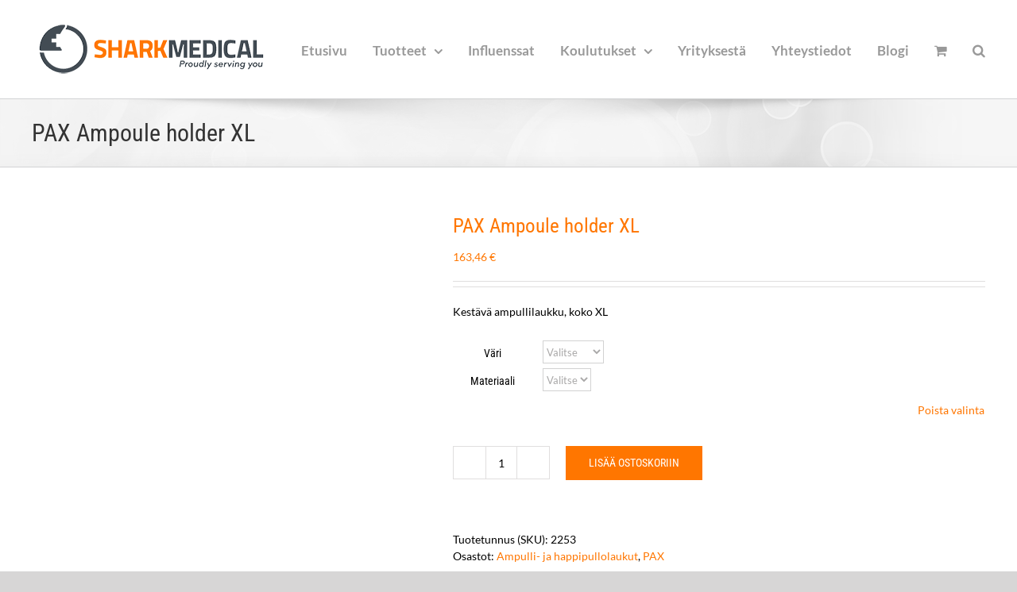

--- FILE ---
content_type: text/html; charset=UTF-8
request_url: https://sharkmed.fi/tuote/pax-ampoule-holder-xl
body_size: 242272
content:
<!DOCTYPE html>
<html class="avada-html-layout-wide avada-html-header-position-top" lang="fi" prefix="og: http://ogp.me/ns# fb: http://ogp.me/ns/fb#">
<head>
	<meta http-equiv="X-UA-Compatible" content="IE=edge" />
	<meta http-equiv="Content-Type" content="text/html; charset=utf-8"/>
	<meta name="viewport" content="width=device-width, initial-scale=1" />
	<title>PAX Ampoule holder XL &#8211; Sharkmedical</title>
<meta name='robots' content='max-image-preview:large' />

<!-- Google Tag Manager for WordPress by gtm4wp.com -->
<script data-cfasync="false" data-pagespeed-no-defer>
	var gtm4wp_datalayer_name = "dataLayer";
	var dataLayer = dataLayer || [];
	const gtm4wp_use_sku_instead = 0;
	const gtm4wp_currency = 'EUR';
	const gtm4wp_product_per_impression = 10;
	const gtm4wp_clear_ecommerce = false;
	const gtm4wp_datalayer_max_timeout = 2000;
</script>
<!-- End Google Tag Manager for WordPress by gtm4wp.com --><script>window._wca = window._wca || [];</script>
<link rel='dns-prefetch' href='//www.googletagmanager.com' />
<link rel='dns-prefetch' href='//js.hs-scripts.com' />
<link rel='dns-prefetch' href='//stats.wp.com' />
<link rel="alternate" type="application/rss+xml" title="Sharkmedical &raquo; syöte" href="https://sharkmed.fi/feed" />
<link rel="alternate" type="application/rss+xml" title="Sharkmedical &raquo; kommenttien syöte" href="https://sharkmed.fi/comments/feed" />
		
		
		
				<link rel="alternate" type="application/rss+xml" title="Sharkmedical &raquo; PAX Ampoule holder XL kommenttien syöte" href="https://sharkmed.fi/tuote/pax-ampoule-holder-xl/feed" />
<link rel="alternate" title="oEmbed (JSON)" type="application/json+oembed" href="https://sharkmed.fi/wp-json/oembed/1.0/embed?url=https%3A%2F%2Fsharkmed.fi%2Ftuote%2Fpax-ampoule-holder-xl" />
<link rel="alternate" title="oEmbed (XML)" type="text/xml+oembed" href="https://sharkmed.fi/wp-json/oembed/1.0/embed?url=https%3A%2F%2Fsharkmed.fi%2Ftuote%2Fpax-ampoule-holder-xl&#038;format=xml" />
					<meta name="description" content="PAX Ampoule holder XL on ampullilaukku, joka on pehmustettu sivuilta ja kansi sekä pohja ovat kovat, jotta ampullit eivät mene rikki. Laukun kannessa on muovitasku, johon voi laittaa esimerkiksi sisällysluettelon. Laukun jakajassa on lenkkejä sekä läpinäkyvät taskut esimerkiksi kanyyleille, ruiskuille ja lääkkeille. Ampullilenkkeihin mahtuu esimerkiksi 75 kpl 1-2 ml ampullia, 25 kpl 5 ml ampullia,"/>
				
		<meta property="og:locale" content="fi_FI"/>
		<meta property="og:type" content="article"/>
		<meta property="og:site_name" content="Sharkmedical"/>
		<meta property="og:title" content="  PAX Ampoule holder XL"/>
				<meta property="og:description" content="PAX Ampoule holder XL on ampullilaukku, joka on pehmustettu sivuilta ja kansi sekä pohja ovat kovat, jotta ampullit eivät mene rikki. Laukun kannessa on muovitasku, johon voi laittaa esimerkiksi sisällysluettelon. Laukun jakajassa on lenkkejä sekä läpinäkyvät taskut esimerkiksi kanyyleille, ruiskuille ja lääkkeille. Ampullilenkkeihin mahtuu esimerkiksi 75 kpl 1-2 ml ampullia, 25 kpl 5 ml ampullia,"/>
				<meta property="og:url" content="https://sharkmed.fi/tuote/pax-ampoule-holder-xl"/>
																				<meta property="og:image" content="https://sharkmed.fi/wp-content/uploads/2018/06/200940301_01_PAX_Ampullarium_XL.jpg"/>
		<meta property="og:image:width" content="1600"/>
		<meta property="og:image:height" content="1600"/>
		<meta property="og:image:type" content="image/jpeg"/>
				<style id='wp-img-auto-sizes-contain-inline-css' type='text/css'>
img:is([sizes=auto i],[sizes^="auto," i]){contain-intrinsic-size:3000px 1500px}
/*# sourceURL=wp-img-auto-sizes-contain-inline-css */
</style>
<link rel='stylesheet' id='layerslider-css' href='https://sharkmed.fi/wp-content/plugins/LayerSlider/assets/static/layerslider/css/layerslider.css?ver=8.1.2' type='text/css' media='all' />
<style id='woocommerce-inline-inline-css' type='text/css'>
.woocommerce form .form-row .required { visibility: visible; }
/*# sourceURL=woocommerce-inline-inline-css */
</style>
<link rel='stylesheet' id='mc4wp-form-themes-css' href='https://sharkmed.fi/wp-content/plugins/mailchimp-for-wp/assets/css/form-themes.css?ver=4.10.9' type='text/css' media='all' />
<link rel='stylesheet' id='flexible-shipping-free-shipping-css' href='https://sharkmed.fi/wp-content/plugins/flexible-shipping/assets/dist/css/free-shipping.css?ver=6.5.3.2' type='text/css' media='all' />
<link rel='stylesheet' id='wc_stripe_express_checkout_style-css' href='https://sharkmed.fi/wp-content/plugins/woocommerce-gateway-stripe/build/express-checkout.css?ver=f49792bd42ded7e3e1cb' type='text/css' media='all' />
<link rel='stylesheet' id='wp-add-custom-css-css' href='https://sharkmed.fi?display_custom_css=css&#038;ver=6.9' type='text/css' media='all' />
<link rel='stylesheet' id='fusion-dynamic-css-css' href='https://sharkmed.fi/wp-content/uploads/fusion-styles/8ef5a7030b7af9cc6e33fb7b63dd3466.min.css?ver=3.14.2' type='text/css' media='all' />
<!--n2css--><!--n2js--><script type="text/javascript" id="woocommerce-google-analytics-integration-gtag-js-after">
/* <![CDATA[ */
/* Google Analytics for WooCommerce (gtag.js) */
					window.dataLayer = window.dataLayer || [];
					function gtag(){dataLayer.push(arguments);}
					// Set up default consent state.
					for ( const mode of [{"analytics_storage":"denied","ad_storage":"denied","ad_user_data":"denied","ad_personalization":"denied","region":["AT","BE","BG","HR","CY","CZ","DK","EE","FI","FR","DE","GR","HU","IS","IE","IT","LV","LI","LT","LU","MT","NL","NO","PL","PT","RO","SK","SI","ES","SE","GB","CH"]}] || [] ) {
						gtag( "consent", "default", { "wait_for_update": 500, ...mode } );
					}
					gtag("js", new Date());
					gtag("set", "developer_id.dOGY3NW", true);
					gtag("config", "UA-89695696-1", {"track_404":true,"allow_google_signals":false,"logged_in":false,"linker":{"domains":[],"allow_incoming":false},"custom_map":{"dimension1":"logged_in"}});
//# sourceURL=woocommerce-google-analytics-integration-gtag-js-after
/* ]]> */
</script>
<script type="text/javascript" src="https://sharkmed.fi/wp-includes/js/jquery/jquery.min.js?ver=3.7.1" id="jquery-core-js"></script>
<script type="text/javascript" src="https://sharkmed.fi/wp-includes/js/jquery/jquery-migrate.min.js?ver=3.4.1" id="jquery-migrate-js"></script>
<script type="text/javascript" id="layerslider-utils-js-extra">
/* <![CDATA[ */
var LS_Meta = {"v":"8.1.2","fixGSAP":"1"};
//# sourceURL=layerslider-utils-js-extra
/* ]]> */
</script>
<script type="text/javascript" src="https://sharkmed.fi/wp-content/plugins/LayerSlider/assets/static/layerslider/js/layerslider.utils.js?ver=8.1.2" id="layerslider-utils-js"></script>
<script type="text/javascript" src="https://sharkmed.fi/wp-content/plugins/LayerSlider/assets/static/layerslider/js/layerslider.kreaturamedia.jquery.js?ver=8.1.2" id="layerslider-js"></script>
<script type="text/javascript" src="https://sharkmed.fi/wp-content/plugins/LayerSlider/assets/static/layerslider/js/layerslider.transitions.js?ver=8.1.2" id="layerslider-transitions-js"></script>
<script type="text/javascript" src="https://sharkmed.fi/wp-content/plugins/woocommerce/assets/js/jquery-blockui/jquery.blockUI.min.js?ver=2.7.0-wc.10.4.3" id="wc-jquery-blockui-js" defer="defer" data-wp-strategy="defer"></script>
<script type="text/javascript" id="wc-add-to-cart-js-extra">
/* <![CDATA[ */
var wc_add_to_cart_params = {"ajax_url":"/wp-admin/admin-ajax.php","wc_ajax_url":"/?wc-ajax=%%endpoint%%","i18n_view_cart":"N\u00e4yt\u00e4 ostoskori","cart_url":"https://sharkmed.fi/ostoskori","is_cart":"","cart_redirect_after_add":"yes"};
//# sourceURL=wc-add-to-cart-js-extra
/* ]]> */
</script>
<script type="text/javascript" src="https://sharkmed.fi/wp-content/plugins/woocommerce/assets/js/frontend/add-to-cart.min.js?ver=10.4.3" id="wc-add-to-cart-js" defer="defer" data-wp-strategy="defer"></script>
<script type="text/javascript" src="https://sharkmed.fi/wp-content/plugins/woocommerce/assets/js/zoom/jquery.zoom.min.js?ver=1.7.21-wc.10.4.3" id="wc-zoom-js" defer="defer" data-wp-strategy="defer"></script>
<script type="text/javascript" src="https://sharkmed.fi/wp-content/plugins/woocommerce/assets/js/flexslider/jquery.flexslider.min.js?ver=2.7.2-wc.10.4.3" id="wc-flexslider-js" defer="defer" data-wp-strategy="defer"></script>
<script type="text/javascript" id="wc-single-product-js-extra">
/* <![CDATA[ */
var wc_single_product_params = {"i18n_required_rating_text":"Valitse arvostelu, ole hyv\u00e4.","i18n_rating_options":["1/5 t\u00e4hte\u00e4","2/5 t\u00e4hte\u00e4","3/5 t\u00e4hte\u00e4","4/5 t\u00e4hte\u00e4","5/5 t\u00e4hte\u00e4"],"i18n_product_gallery_trigger_text":"View full-screen image gallery","review_rating_required":"yes","flexslider":{"rtl":false,"animation":"slide","smoothHeight":true,"directionNav":true,"controlNav":"thumbnails","slideshow":false,"animationSpeed":500,"animationLoop":true,"allowOneSlide":false,"prevText":"\u003Ci class=\"awb-icon-angle-left\"\u003E\u003C/i\u003E","nextText":"\u003Ci class=\"awb-icon-angle-right\"\u003E\u003C/i\u003E"},"zoom_enabled":"1","zoom_options":[],"photoswipe_enabled":"","photoswipe_options":{"shareEl":false,"closeOnScroll":false,"history":false,"hideAnimationDuration":0,"showAnimationDuration":0},"flexslider_enabled":"1"};
//# sourceURL=wc-single-product-js-extra
/* ]]> */
</script>
<script type="text/javascript" src="https://sharkmed.fi/wp-content/plugins/woocommerce/assets/js/frontend/single-product.min.js?ver=10.4.3" id="wc-single-product-js" defer="defer" data-wp-strategy="defer"></script>
<script type="text/javascript" src="https://sharkmed.fi/wp-content/plugins/woocommerce/assets/js/js-cookie/js.cookie.min.js?ver=2.1.4-wc.10.4.3" id="wc-js-cookie-js" defer="defer" data-wp-strategy="defer"></script>
<script type="text/javascript" id="woocommerce-js-extra">
/* <![CDATA[ */
var woocommerce_params = {"ajax_url":"/wp-admin/admin-ajax.php","wc_ajax_url":"/?wc-ajax=%%endpoint%%","i18n_password_show":"N\u00e4yt\u00e4 salasana","i18n_password_hide":"Piilota salasana"};
//# sourceURL=woocommerce-js-extra
/* ]]> */
</script>
<script type="text/javascript" src="https://sharkmed.fi/wp-content/plugins/woocommerce/assets/js/frontend/woocommerce.min.js?ver=10.4.3" id="woocommerce-js" defer="defer" data-wp-strategy="defer"></script>
<script type="text/javascript" src="https://stats.wp.com/s-202604.js" id="woocommerce-analytics-js" defer="defer" data-wp-strategy="defer"></script>
<meta name="generator" content="Powered by LayerSlider 8.1.2 - Build Heros, Sliders, and Popups. Create Animations and Beautiful, Rich Web Content as Easy as Never Before on WordPress." />
<!-- LayerSlider updates and docs at: https://layerslider.com -->
<link rel="https://api.w.org/" href="https://sharkmed.fi/wp-json/" /><link rel="alternate" title="JSON" type="application/json" href="https://sharkmed.fi/wp-json/wp/v2/product/1261" /><link rel="EditURI" type="application/rsd+xml" title="RSD" href="https://sharkmed.fi/xmlrpc.php?rsd" />
<meta name="generator" content="WordPress 6.9" />
<meta name="generator" content="WooCommerce 10.4.3" />
<link rel="canonical" href="https://sharkmed.fi/tuote/pax-ampoule-holder-xl" />
<link rel='shortlink' href='https://sharkmed.fi/?p=1261' />

		<!-- GA Google Analytics @ https://m0n.co/ga -->
		<script>
			(function(i,s,o,g,r,a,m){i['GoogleAnalyticsObject']=r;i[r]=i[r]||function(){
			(i[r].q=i[r].q||[]).push(arguments)},i[r].l=1*new Date();a=s.createElement(o),
			m=s.getElementsByTagName(o)[0];a.async=1;a.src=g;m.parentNode.insertBefore(a,m)
			})(window,document,'script','https://www.google-analytics.com/analytics.js','ga');
			ga('create', 'UA-89695696-1', 'auto');
			ga('set', 'forceSSL', true);
			ga('send', 'pageview');
		</script>

				<!-- DO NOT COPY THIS SNIPPET! Start of Page Analytics Tracking for HubSpot WordPress plugin v11.3.33-->
			<script class="hsq-set-content-id" data-content-id="blog-post">
				var _hsq = _hsq || [];
				_hsq.push(["setContentType", "blog-post"]);
			</script>
			<!-- DO NOT COPY THIS SNIPPET! End of Page Analytics Tracking for HubSpot WordPress plugin -->
				<style>img#wpstats{display:none}</style>
		
<!-- Google Tag Manager for WordPress by gtm4wp.com -->
<!-- GTM Container placement set to automatic -->
<script data-cfasync="false" data-pagespeed-no-defer type="text/javascript">
	var dataLayer_content = {"pagePostType":"product","pagePostType2":"single-product","pagePostAuthor":"admin","productRatingCounts":[],"productAverageRating":0,"productReviewCount":0,"productType":"variable","productIsVariable":1};
	dataLayer.push( dataLayer_content );
</script>
<script data-cfasync="false" data-pagespeed-no-defer type="text/javascript">
(function(w,d,s,l,i){w[l]=w[l]||[];w[l].push({'gtm.start':
new Date().getTime(),event:'gtm.js'});var f=d.getElementsByTagName(s)[0],
j=d.createElement(s),dl=l!='dataLayer'?'&l='+l:'';j.async=true;j.src=
'//www.googletagmanager.com/gtm.js?id='+i+dl;f.parentNode.insertBefore(j,f);
})(window,document,'script','dataLayer','GTM-NXVCV7P');
</script>
<!-- End Google Tag Manager for WordPress by gtm4wp.com --><style type="text/css" id="css-fb-visibility">@media screen and (max-width: 640px){.fusion-no-small-visibility{display:none !important;}body .sm-text-align-center{text-align:center !important;}body .sm-text-align-left{text-align:left !important;}body .sm-text-align-right{text-align:right !important;}body .sm-text-align-justify{text-align:justify !important;}body .sm-flex-align-center{justify-content:center !important;}body .sm-flex-align-flex-start{justify-content:flex-start !important;}body .sm-flex-align-flex-end{justify-content:flex-end !important;}body .sm-mx-auto{margin-left:auto !important;margin-right:auto !important;}body .sm-ml-auto{margin-left:auto !important;}body .sm-mr-auto{margin-right:auto !important;}body .fusion-absolute-position-small{position:absolute;width:100%;}.awb-sticky.awb-sticky-small{ position: sticky; top: var(--awb-sticky-offset,0); }}@media screen and (min-width: 641px) and (max-width: 1024px){.fusion-no-medium-visibility{display:none !important;}body .md-text-align-center{text-align:center !important;}body .md-text-align-left{text-align:left !important;}body .md-text-align-right{text-align:right !important;}body .md-text-align-justify{text-align:justify !important;}body .md-flex-align-center{justify-content:center !important;}body .md-flex-align-flex-start{justify-content:flex-start !important;}body .md-flex-align-flex-end{justify-content:flex-end !important;}body .md-mx-auto{margin-left:auto !important;margin-right:auto !important;}body .md-ml-auto{margin-left:auto !important;}body .md-mr-auto{margin-right:auto !important;}body .fusion-absolute-position-medium{position:absolute;width:100%;}.awb-sticky.awb-sticky-medium{ position: sticky; top: var(--awb-sticky-offset,0); }}@media screen and (min-width: 1025px){.fusion-no-large-visibility{display:none !important;}body .lg-text-align-center{text-align:center !important;}body .lg-text-align-left{text-align:left !important;}body .lg-text-align-right{text-align:right !important;}body .lg-text-align-justify{text-align:justify !important;}body .lg-flex-align-center{justify-content:center !important;}body .lg-flex-align-flex-start{justify-content:flex-start !important;}body .lg-flex-align-flex-end{justify-content:flex-end !important;}body .lg-mx-auto{margin-left:auto !important;margin-right:auto !important;}body .lg-ml-auto{margin-left:auto !important;}body .lg-mr-auto{margin-right:auto !important;}body .fusion-absolute-position-large{position:absolute;width:100%;}.awb-sticky.awb-sticky-large{ position: sticky; top: var(--awb-sticky-offset,0); }}</style>	<noscript><style>.woocommerce-product-gallery{ opacity: 1 !important; }</style></noscript>
	<link rel="icon" href="https://sharkmed.fi/wp-content/uploads/2019/04/cropped-Fat-b-300px-32x32.png" sizes="32x32" />
<link rel="icon" href="https://sharkmed.fi/wp-content/uploads/2019/04/cropped-Fat-b-300px-192x192.png" sizes="192x192" />
<link rel="apple-touch-icon" href="https://sharkmed.fi/wp-content/uploads/2019/04/cropped-Fat-b-300px-180x180.png" />
<meta name="msapplication-TileImage" content="https://sharkmed.fi/wp-content/uploads/2019/04/cropped-Fat-b-300px-270x270.png" />
		<script type="text/javascript">
			var doc = document.documentElement;
			doc.setAttribute( 'data-useragent', navigator.userAgent );
		</script>
		
	<style id='global-styles-inline-css' type='text/css'>
:root{--wp--preset--aspect-ratio--square: 1;--wp--preset--aspect-ratio--4-3: 4/3;--wp--preset--aspect-ratio--3-4: 3/4;--wp--preset--aspect-ratio--3-2: 3/2;--wp--preset--aspect-ratio--2-3: 2/3;--wp--preset--aspect-ratio--16-9: 16/9;--wp--preset--aspect-ratio--9-16: 9/16;--wp--preset--color--black: #000000;--wp--preset--color--cyan-bluish-gray: #abb8c3;--wp--preset--color--white: #ffffff;--wp--preset--color--pale-pink: #f78da7;--wp--preset--color--vivid-red: #cf2e2e;--wp--preset--color--luminous-vivid-orange: #ff6900;--wp--preset--color--luminous-vivid-amber: #fcb900;--wp--preset--color--light-green-cyan: #7bdcb5;--wp--preset--color--vivid-green-cyan: #00d084;--wp--preset--color--pale-cyan-blue: #8ed1fc;--wp--preset--color--vivid-cyan-blue: #0693e3;--wp--preset--color--vivid-purple: #9b51e0;--wp--preset--color--awb-color-1: rgba(255,255,255,1);--wp--preset--color--awb-color-2: rgba(246,246,246,1);--wp--preset--color--awb-color-3: rgba(224,222,222,1);--wp--preset--color--awb-color-4: rgba(153,153,153,1);--wp--preset--color--awb-color-5: rgba(255,118,0,1);--wp--preset--color--awb-color-6: rgba(116,116,116,1);--wp--preset--color--awb-color-7: rgba(51,51,51,1);--wp--preset--color--awb-color-8: rgba(0,0,0,1);--wp--preset--color--awb-color-custom-10: rgba(101,188,123,1);--wp--preset--color--awb-color-custom-11: rgba(249,249,249,1);--wp--preset--color--awb-color-custom-12: rgba(235,234,234,1);--wp--preset--color--awb-color-custom-13: rgba(255,118,0,0.8);--wp--preset--color--awb-color-custom-14: rgba(229,229,229,1);--wp--preset--color--awb-color-custom-15: rgba(255,162,81,1);--wp--preset--color--awb-color-custom-16: rgba(232,232,232,1);--wp--preset--color--awb-color-custom-17: rgba(190,189,189,1);--wp--preset--gradient--vivid-cyan-blue-to-vivid-purple: linear-gradient(135deg,rgb(6,147,227) 0%,rgb(155,81,224) 100%);--wp--preset--gradient--light-green-cyan-to-vivid-green-cyan: linear-gradient(135deg,rgb(122,220,180) 0%,rgb(0,208,130) 100%);--wp--preset--gradient--luminous-vivid-amber-to-luminous-vivid-orange: linear-gradient(135deg,rgb(252,185,0) 0%,rgb(255,105,0) 100%);--wp--preset--gradient--luminous-vivid-orange-to-vivid-red: linear-gradient(135deg,rgb(255,105,0) 0%,rgb(207,46,46) 100%);--wp--preset--gradient--very-light-gray-to-cyan-bluish-gray: linear-gradient(135deg,rgb(238,238,238) 0%,rgb(169,184,195) 100%);--wp--preset--gradient--cool-to-warm-spectrum: linear-gradient(135deg,rgb(74,234,220) 0%,rgb(151,120,209) 20%,rgb(207,42,186) 40%,rgb(238,44,130) 60%,rgb(251,105,98) 80%,rgb(254,248,76) 100%);--wp--preset--gradient--blush-light-purple: linear-gradient(135deg,rgb(255,206,236) 0%,rgb(152,150,240) 100%);--wp--preset--gradient--blush-bordeaux: linear-gradient(135deg,rgb(254,205,165) 0%,rgb(254,45,45) 50%,rgb(107,0,62) 100%);--wp--preset--gradient--luminous-dusk: linear-gradient(135deg,rgb(255,203,112) 0%,rgb(199,81,192) 50%,rgb(65,88,208) 100%);--wp--preset--gradient--pale-ocean: linear-gradient(135deg,rgb(255,245,203) 0%,rgb(182,227,212) 50%,rgb(51,167,181) 100%);--wp--preset--gradient--electric-grass: linear-gradient(135deg,rgb(202,248,128) 0%,rgb(113,206,126) 100%);--wp--preset--gradient--midnight: linear-gradient(135deg,rgb(2,3,129) 0%,rgb(40,116,252) 100%);--wp--preset--font-size--small: 10.5px;--wp--preset--font-size--medium: 20px;--wp--preset--font-size--large: 21px;--wp--preset--font-size--x-large: 42px;--wp--preset--font-size--normal: 14px;--wp--preset--font-size--xlarge: 28px;--wp--preset--font-size--huge: 42px;--wp--preset--spacing--20: 0.44rem;--wp--preset--spacing--30: 0.67rem;--wp--preset--spacing--40: 1rem;--wp--preset--spacing--50: 1.5rem;--wp--preset--spacing--60: 2.25rem;--wp--preset--spacing--70: 3.38rem;--wp--preset--spacing--80: 5.06rem;--wp--preset--shadow--natural: 6px 6px 9px rgba(0, 0, 0, 0.2);--wp--preset--shadow--deep: 12px 12px 50px rgba(0, 0, 0, 0.4);--wp--preset--shadow--sharp: 6px 6px 0px rgba(0, 0, 0, 0.2);--wp--preset--shadow--outlined: 6px 6px 0px -3px rgb(255, 255, 255), 6px 6px rgb(0, 0, 0);--wp--preset--shadow--crisp: 6px 6px 0px rgb(0, 0, 0);}:where(.is-layout-flex){gap: 0.5em;}:where(.is-layout-grid){gap: 0.5em;}body .is-layout-flex{display: flex;}.is-layout-flex{flex-wrap: wrap;align-items: center;}.is-layout-flex > :is(*, div){margin: 0;}body .is-layout-grid{display: grid;}.is-layout-grid > :is(*, div){margin: 0;}:where(.wp-block-columns.is-layout-flex){gap: 2em;}:where(.wp-block-columns.is-layout-grid){gap: 2em;}:where(.wp-block-post-template.is-layout-flex){gap: 1.25em;}:where(.wp-block-post-template.is-layout-grid){gap: 1.25em;}.has-black-color{color: var(--wp--preset--color--black) !important;}.has-cyan-bluish-gray-color{color: var(--wp--preset--color--cyan-bluish-gray) !important;}.has-white-color{color: var(--wp--preset--color--white) !important;}.has-pale-pink-color{color: var(--wp--preset--color--pale-pink) !important;}.has-vivid-red-color{color: var(--wp--preset--color--vivid-red) !important;}.has-luminous-vivid-orange-color{color: var(--wp--preset--color--luminous-vivid-orange) !important;}.has-luminous-vivid-amber-color{color: var(--wp--preset--color--luminous-vivid-amber) !important;}.has-light-green-cyan-color{color: var(--wp--preset--color--light-green-cyan) !important;}.has-vivid-green-cyan-color{color: var(--wp--preset--color--vivid-green-cyan) !important;}.has-pale-cyan-blue-color{color: var(--wp--preset--color--pale-cyan-blue) !important;}.has-vivid-cyan-blue-color{color: var(--wp--preset--color--vivid-cyan-blue) !important;}.has-vivid-purple-color{color: var(--wp--preset--color--vivid-purple) !important;}.has-black-background-color{background-color: var(--wp--preset--color--black) !important;}.has-cyan-bluish-gray-background-color{background-color: var(--wp--preset--color--cyan-bluish-gray) !important;}.has-white-background-color{background-color: var(--wp--preset--color--white) !important;}.has-pale-pink-background-color{background-color: var(--wp--preset--color--pale-pink) !important;}.has-vivid-red-background-color{background-color: var(--wp--preset--color--vivid-red) !important;}.has-luminous-vivid-orange-background-color{background-color: var(--wp--preset--color--luminous-vivid-orange) !important;}.has-luminous-vivid-amber-background-color{background-color: var(--wp--preset--color--luminous-vivid-amber) !important;}.has-light-green-cyan-background-color{background-color: var(--wp--preset--color--light-green-cyan) !important;}.has-vivid-green-cyan-background-color{background-color: var(--wp--preset--color--vivid-green-cyan) !important;}.has-pale-cyan-blue-background-color{background-color: var(--wp--preset--color--pale-cyan-blue) !important;}.has-vivid-cyan-blue-background-color{background-color: var(--wp--preset--color--vivid-cyan-blue) !important;}.has-vivid-purple-background-color{background-color: var(--wp--preset--color--vivid-purple) !important;}.has-black-border-color{border-color: var(--wp--preset--color--black) !important;}.has-cyan-bluish-gray-border-color{border-color: var(--wp--preset--color--cyan-bluish-gray) !important;}.has-white-border-color{border-color: var(--wp--preset--color--white) !important;}.has-pale-pink-border-color{border-color: var(--wp--preset--color--pale-pink) !important;}.has-vivid-red-border-color{border-color: var(--wp--preset--color--vivid-red) !important;}.has-luminous-vivid-orange-border-color{border-color: var(--wp--preset--color--luminous-vivid-orange) !important;}.has-luminous-vivid-amber-border-color{border-color: var(--wp--preset--color--luminous-vivid-amber) !important;}.has-light-green-cyan-border-color{border-color: var(--wp--preset--color--light-green-cyan) !important;}.has-vivid-green-cyan-border-color{border-color: var(--wp--preset--color--vivid-green-cyan) !important;}.has-pale-cyan-blue-border-color{border-color: var(--wp--preset--color--pale-cyan-blue) !important;}.has-vivid-cyan-blue-border-color{border-color: var(--wp--preset--color--vivid-cyan-blue) !important;}.has-vivid-purple-border-color{border-color: var(--wp--preset--color--vivid-purple) !important;}.has-vivid-cyan-blue-to-vivid-purple-gradient-background{background: var(--wp--preset--gradient--vivid-cyan-blue-to-vivid-purple) !important;}.has-light-green-cyan-to-vivid-green-cyan-gradient-background{background: var(--wp--preset--gradient--light-green-cyan-to-vivid-green-cyan) !important;}.has-luminous-vivid-amber-to-luminous-vivid-orange-gradient-background{background: var(--wp--preset--gradient--luminous-vivid-amber-to-luminous-vivid-orange) !important;}.has-luminous-vivid-orange-to-vivid-red-gradient-background{background: var(--wp--preset--gradient--luminous-vivid-orange-to-vivid-red) !important;}.has-very-light-gray-to-cyan-bluish-gray-gradient-background{background: var(--wp--preset--gradient--very-light-gray-to-cyan-bluish-gray) !important;}.has-cool-to-warm-spectrum-gradient-background{background: var(--wp--preset--gradient--cool-to-warm-spectrum) !important;}.has-blush-light-purple-gradient-background{background: var(--wp--preset--gradient--blush-light-purple) !important;}.has-blush-bordeaux-gradient-background{background: var(--wp--preset--gradient--blush-bordeaux) !important;}.has-luminous-dusk-gradient-background{background: var(--wp--preset--gradient--luminous-dusk) !important;}.has-pale-ocean-gradient-background{background: var(--wp--preset--gradient--pale-ocean) !important;}.has-electric-grass-gradient-background{background: var(--wp--preset--gradient--electric-grass) !important;}.has-midnight-gradient-background{background: var(--wp--preset--gradient--midnight) !important;}.has-small-font-size{font-size: var(--wp--preset--font-size--small) !important;}.has-medium-font-size{font-size: var(--wp--preset--font-size--medium) !important;}.has-large-font-size{font-size: var(--wp--preset--font-size--large) !important;}.has-x-large-font-size{font-size: var(--wp--preset--font-size--x-large) !important;}
/*# sourceURL=global-styles-inline-css */
</style>
<link rel='stylesheet' id='wc-stripe-blocks-checkout-style-css' href='https://sharkmed.fi/wp-content/plugins/woocommerce-gateway-stripe/build/upe-blocks.css?ver=5149cca93b0373758856' type='text/css' media='all' />
<link rel='stylesheet' id='wc-blocks-style-css' href='https://sharkmed.fi/wp-content/plugins/woocommerce/assets/client/blocks/wc-blocks.css?ver=wc-10.4.3' type='text/css' media='all' />
<style id='wp-block-library-inline-css' type='text/css'>
:root{--wp-block-synced-color:#7a00df;--wp-block-synced-color--rgb:122,0,223;--wp-bound-block-color:var(--wp-block-synced-color);--wp-editor-canvas-background:#ddd;--wp-admin-theme-color:#007cba;--wp-admin-theme-color--rgb:0,124,186;--wp-admin-theme-color-darker-10:#006ba1;--wp-admin-theme-color-darker-10--rgb:0,107,160.5;--wp-admin-theme-color-darker-20:#005a87;--wp-admin-theme-color-darker-20--rgb:0,90,135;--wp-admin-border-width-focus:2px}@media (min-resolution:192dpi){:root{--wp-admin-border-width-focus:1.5px}}.wp-element-button{cursor:pointer}:root .has-very-light-gray-background-color{background-color:#eee}:root .has-very-dark-gray-background-color{background-color:#313131}:root .has-very-light-gray-color{color:#eee}:root .has-very-dark-gray-color{color:#313131}:root .has-vivid-green-cyan-to-vivid-cyan-blue-gradient-background{background:linear-gradient(135deg,#00d084,#0693e3)}:root .has-purple-crush-gradient-background{background:linear-gradient(135deg,#34e2e4,#4721fb 50%,#ab1dfe)}:root .has-hazy-dawn-gradient-background{background:linear-gradient(135deg,#faaca8,#dad0ec)}:root .has-subdued-olive-gradient-background{background:linear-gradient(135deg,#fafae1,#67a671)}:root .has-atomic-cream-gradient-background{background:linear-gradient(135deg,#fdd79a,#004a59)}:root .has-nightshade-gradient-background{background:linear-gradient(135deg,#330968,#31cdcf)}:root .has-midnight-gradient-background{background:linear-gradient(135deg,#020381,#2874fc)}:root{--wp--preset--font-size--normal:16px;--wp--preset--font-size--huge:42px}.has-regular-font-size{font-size:1em}.has-larger-font-size{font-size:2.625em}.has-normal-font-size{font-size:var(--wp--preset--font-size--normal)}.has-huge-font-size{font-size:var(--wp--preset--font-size--huge)}.has-text-align-center{text-align:center}.has-text-align-left{text-align:left}.has-text-align-right{text-align:right}.has-fit-text{white-space:nowrap!important}#end-resizable-editor-section{display:none}.aligncenter{clear:both}.items-justified-left{justify-content:flex-start}.items-justified-center{justify-content:center}.items-justified-right{justify-content:flex-end}.items-justified-space-between{justify-content:space-between}.screen-reader-text{border:0;clip-path:inset(50%);height:1px;margin:-1px;overflow:hidden;padding:0;position:absolute;width:1px;word-wrap:normal!important}.screen-reader-text:focus{background-color:#ddd;clip-path:none;color:#444;display:block;font-size:1em;height:auto;left:5px;line-height:normal;padding:15px 23px 14px;text-decoration:none;top:5px;width:auto;z-index:100000}html :where(.has-border-color){border-style:solid}html :where([style*=border-top-color]){border-top-style:solid}html :where([style*=border-right-color]){border-right-style:solid}html :where([style*=border-bottom-color]){border-bottom-style:solid}html :where([style*=border-left-color]){border-left-style:solid}html :where([style*=border-width]){border-style:solid}html :where([style*=border-top-width]){border-top-style:solid}html :where([style*=border-right-width]){border-right-style:solid}html :where([style*=border-bottom-width]){border-bottom-style:solid}html :where([style*=border-left-width]){border-left-style:solid}html :where(img[class*=wp-image-]){height:auto;max-width:100%}:where(figure){margin:0 0 1em}html :where(.is-position-sticky){--wp-admin--admin-bar--position-offset:var(--wp-admin--admin-bar--height,0px)}@media screen and (max-width:600px){html :where(.is-position-sticky){--wp-admin--admin-bar--position-offset:0px}}
/*wp_block_styles_on_demand_placeholder:696dcffccef53*/
/*# sourceURL=wp-block-library-inline-css */
</style>
<style id='wp-block-library-theme-inline-css' type='text/css'>
.wp-block-audio :where(figcaption){color:#555;font-size:13px;text-align:center}.is-dark-theme .wp-block-audio :where(figcaption){color:#ffffffa6}.wp-block-audio{margin:0 0 1em}.wp-block-code{border:1px solid #ccc;border-radius:4px;font-family:Menlo,Consolas,monaco,monospace;padding:.8em 1em}.wp-block-embed :where(figcaption){color:#555;font-size:13px;text-align:center}.is-dark-theme .wp-block-embed :where(figcaption){color:#ffffffa6}.wp-block-embed{margin:0 0 1em}.blocks-gallery-caption{color:#555;font-size:13px;text-align:center}.is-dark-theme .blocks-gallery-caption{color:#ffffffa6}:root :where(.wp-block-image figcaption){color:#555;font-size:13px;text-align:center}.is-dark-theme :root :where(.wp-block-image figcaption){color:#ffffffa6}.wp-block-image{margin:0 0 1em}.wp-block-pullquote{border-bottom:4px solid;border-top:4px solid;color:currentColor;margin-bottom:1.75em}.wp-block-pullquote :where(cite),.wp-block-pullquote :where(footer),.wp-block-pullquote__citation{color:currentColor;font-size:.8125em;font-style:normal;text-transform:uppercase}.wp-block-quote{border-left:.25em solid;margin:0 0 1.75em;padding-left:1em}.wp-block-quote cite,.wp-block-quote footer{color:currentColor;font-size:.8125em;font-style:normal;position:relative}.wp-block-quote:where(.has-text-align-right){border-left:none;border-right:.25em solid;padding-left:0;padding-right:1em}.wp-block-quote:where(.has-text-align-center){border:none;padding-left:0}.wp-block-quote.is-large,.wp-block-quote.is-style-large,.wp-block-quote:where(.is-style-plain){border:none}.wp-block-search .wp-block-search__label{font-weight:700}.wp-block-search__button{border:1px solid #ccc;padding:.375em .625em}:where(.wp-block-group.has-background){padding:1.25em 2.375em}.wp-block-separator.has-css-opacity{opacity:.4}.wp-block-separator{border:none;border-bottom:2px solid;margin-left:auto;margin-right:auto}.wp-block-separator.has-alpha-channel-opacity{opacity:1}.wp-block-separator:not(.is-style-wide):not(.is-style-dots){width:100px}.wp-block-separator.has-background:not(.is-style-dots){border-bottom:none;height:1px}.wp-block-separator.has-background:not(.is-style-wide):not(.is-style-dots){height:2px}.wp-block-table{margin:0 0 1em}.wp-block-table td,.wp-block-table th{word-break:normal}.wp-block-table :where(figcaption){color:#555;font-size:13px;text-align:center}.is-dark-theme .wp-block-table :where(figcaption){color:#ffffffa6}.wp-block-video :where(figcaption){color:#555;font-size:13px;text-align:center}.is-dark-theme .wp-block-video :where(figcaption){color:#ffffffa6}.wp-block-video{margin:0 0 1em}:root :where(.wp-block-template-part.has-background){margin-bottom:0;margin-top:0;padding:1.25em 2.375em}
/*# sourceURL=/wp-includes/css/dist/block-library/theme.min.css */
</style>
<style id='classic-theme-styles-inline-css' type='text/css'>
/*! This file is auto-generated */
.wp-block-button__link{color:#fff;background-color:#32373c;border-radius:9999px;box-shadow:none;text-decoration:none;padding:calc(.667em + 2px) calc(1.333em + 2px);font-size:1.125em}.wp-block-file__button{background:#32373c;color:#fff;text-decoration:none}
/*# sourceURL=/wp-includes/css/classic-themes.min.css */
</style>
<link rel='stylesheet' id='wc-stripe-upe-classic-css' href='https://sharkmed.fi/wp-content/plugins/woocommerce-gateway-stripe/build/upe-classic.css?ver=10.3.0' type='text/css' media='all' />
<link rel='stylesheet' id='stripelink_styles-css' href='https://sharkmed.fi/wp-content/plugins/woocommerce-gateway-stripe/assets/css/stripe-link.css?ver=10.3.0' type='text/css' media='all' />
</head>

<body class="wp-singular product-template-default single single-product postid-1261 wp-theme-Avada wp-child-theme-Avada-Child-Theme theme-Avada woocommerce woocommerce-page woocommerce-no-js fusion-image-hovers fusion-pagination-sizing fusion-button_type-flat fusion-button_span-no fusion-button_gradient-linear avada-image-rollover-circle-yes avada-image-rollover-yes avada-image-rollover-direction-left fusion-body ltr fusion-sticky-header no-mobile-sticky-header no-mobile-slidingbar no-mobile-totop avada-has-rev-slider-styles fusion-disable-outline fusion-sub-menu-fade mobile-logo-pos-left layout-wide-mode avada-has-boxed-modal-shadow- layout-scroll-offset-full avada-has-zero-margin-offset-top fusion-top-header menu-text-align-center fusion-woo-product-design-classic fusion-woo-shop-page-columns-3 fusion-woo-related-columns-4 fusion-woo-archive-page-columns-3 fusion-woocommerce-equal-heights avada-has-woo-gallery-disabled woo-tabs-horizontal woo-sale-badge-circle woo-outofstock-badge-top_bar mobile-menu-design-modern fusion-show-pagination-text fusion-header-layout-v1 avada-responsive avada-footer-fx-none avada-menu-highlight-style-bar fusion-search-form-classic fusion-main-menu-search-overlay fusion-avatar-square avada-sticky-shrinkage avada-dropdown-styles avada-blog-layout-medium alternate avada-blog-archive-layout-large alternate avada-header-shadow-no avada-menu-icon-position-left avada-has-megamenu-shadow avada-has-mainmenu-dropdown-divider avada-has-mobile-menu-search avada-has-main-nav-search-icon avada-has-breadcrumb-mobile-hidden avada-has-titlebar-bar_and_content avada-has-pagination-width_height avada-flyout-menu-direction-fade avada-ec-views-v1" data-awb-post-id="1261">
	
<!-- GTM Container placement set to automatic -->
<!-- Google Tag Manager (noscript) -->
				<noscript><iframe src="https://www.googletagmanager.com/ns.html?id=GTM-NXVCV7P" height="0" width="0" style="display:none;visibility:hidden" aria-hidden="true"></iframe></noscript>
<!-- End Google Tag Manager (noscript) -->	<a class="skip-link screen-reader-text" href="#content">Skip to content</a>

	<div id="boxed-wrapper">
		
		<div id="wrapper" class="fusion-wrapper">
			<div id="home" style="position:relative;top:-1px;"></div>
							
					
			<header class="fusion-header-wrapper">
				<div class="fusion-header-v1 fusion-logo-alignment fusion-logo-left fusion-sticky-menu-1 fusion-sticky-logo-1 fusion-mobile-logo-1  fusion-mobile-menu-design-modern">
					<div class="fusion-header-sticky-height"></div>
<div class="fusion-header">
	<div class="fusion-row">
					<div class="fusion-logo" data-margin-top="31px" data-margin-bottom="31px" data-margin-left="0px" data-margin-right="0px">
			<a class="fusion-logo-link"  href="https://sharkmed.fi/" >

						<!-- standard logo -->
			<img src="https://sharkmed.fi/wp-content/uploads/2019/12/Wide-color-tag-header.png" srcset="https://sharkmed.fi/wp-content/uploads/2019/12/Wide-color-tag-header.png 1x, https://sharkmed.fi/wp-content/uploads/2019/04/Wide-color-tag-medium.png 2x" width="300" height="62" style="max-height:62px;height:auto;" alt="Sharkmedical Logo" data-retina_logo_url="https://sharkmed.fi/wp-content/uploads/2019/04/Wide-color-tag-medium.png" class="fusion-standard-logo" />

											<!-- mobile logo -->
				<img src="https://sharkmed.fi/wp-content/uploads/2019/12/Wide-color-tag-header.png" srcset="https://sharkmed.fi/wp-content/uploads/2019/12/Wide-color-tag-header.png 1x, https://sharkmed.fi/wp-content/uploads/2019/04/Wide-color-tag-medium.png 2x" width="300" height="62" style="max-height:62px;height:auto;" alt="Sharkmedical Logo" data-retina_logo_url="https://sharkmed.fi/wp-content/uploads/2019/04/Wide-color-tag-medium.png" class="fusion-mobile-logo" />
			
											<!-- sticky header logo -->
				<img src="https://sharkmed.fi/wp-content/uploads/2019/12/Wide-color-tag-header.png" srcset="https://sharkmed.fi/wp-content/uploads/2019/12/Wide-color-tag-header.png 1x, https://sharkmed.fi/wp-content/uploads/2019/04/Wide-color-tag-medium.png 2x" width="300" height="62" style="max-height:62px;height:auto;" alt="Sharkmedical Logo" data-retina_logo_url="https://sharkmed.fi/wp-content/uploads/2019/04/Wide-color-tag-medium.png" class="fusion-sticky-logo" />
					</a>
		</div>		<nav class="fusion-main-menu" aria-label="Main Menu"><div class="fusion-overlay-search">		<form role="search" class="searchform fusion-search-form  fusion-search-form-classic" method="get" action="https://sharkmed.fi/">
			<div class="fusion-search-form-content">

				
				<div class="fusion-search-field search-field">
					<label><span class="screen-reader-text">Etsi ...</span>
													<input type="search" value="" name="s" class="s" placeholder="Hae..." required aria-required="true" aria-label="Hae..."/>
											</label>
				</div>
				<div class="fusion-search-button search-button">
					<input type="submit" class="fusion-search-submit searchsubmit" aria-label="Haku" value="&#xf002;" />
									</div>

				
			</div>


			
		</form>
		<div class="fusion-search-spacer"></div><a href="#" role="button" aria-label="Close Search" class="fusion-close-search"></a></div><ul id="menu-inno" class="fusion-menu"><li  id="menu-item-88"  class="menu-item menu-item-type-post_type menu-item-object-page menu-item-home menu-item-88"  data-item-id="88"><a  href="https://sharkmed.fi/" class="fusion-bar-highlight"><span class="menu-text">Etusivu</span></a></li><li  id="menu-item-99"  class="menu-item menu-item-type-post_type menu-item-object-page menu-item-has-children current_page_parent menu-item-99 fusion-dropdown-menu"  data-item-id="99"><a  href="https://sharkmed.fi/kauppa" class="fusion-bar-highlight"><span class="menu-text">Tuotteet</span> <span class="fusion-caret"><i class="fusion-dropdown-indicator" aria-hidden="true"></i></span></a><ul class="sub-menu"><li  id="menu-item-124"  class="menu-item menu-item-type-taxonomy menu-item-object-product_cat menu-item-has-children menu-item-124 fusion-dropdown-submenu" ><a  href="https://sharkmed.fi/tuotekategoria/ensihoito" class="fusion-bar-highlight"><span>Ensihoito</span> <span class="fusion-caret"><i class="fusion-dropdown-indicator" aria-hidden="true"></i></span></a><ul class="sub-menu"><li  id="menu-item-1983"  class="menu-item menu-item-type-taxonomy menu-item-object-product_cat menu-item-1983" ><a  href="https://sharkmed.fi/tuotekategoria/ensihoito/massiivinen-verenvuoto-ensihoito" class="fusion-bar-highlight"><span>Massiivinen verenvuoto</span></a></li><li  id="menu-item-1984"  class="menu-item menu-item-type-taxonomy menu-item-object-product_cat menu-item-1984" ><a  href="https://sharkmed.fi/tuotekategoria/ensihoito/ilmatie-ensihoito" class="fusion-bar-highlight"><span>Ilmatie</span></a></li><li  id="menu-item-1985"  class="menu-item menu-item-type-taxonomy menu-item-object-product_cat menu-item-1985" ><a  href="https://sharkmed.fi/tuotekategoria/ensihoito/hengitys-ensihoito" class="fusion-bar-highlight"><span>Hengitys</span></a></li><li  id="menu-item-1986"  class="menu-item menu-item-type-taxonomy menu-item-object-product_cat menu-item-1986" ><a  href="https://sharkmed.fi/tuotekategoria/ensihoito/verenkierto-ensihoito" class="fusion-bar-highlight"><span>Verenkierto</span></a></li><li  id="menu-item-1987"  class="menu-item menu-item-type-taxonomy menu-item-object-product_cat menu-item-1987" ><a  href="https://sharkmed.fi/tuotekategoria/ensihoito/hypotermia-ensihoito" class="fusion-bar-highlight"><span>Hypotermia</span></a></li><li  id="menu-item-1988"  class="menu-item menu-item-type-taxonomy menu-item-object-product_cat menu-item-1988" ><a  href="https://sharkmed.fi/tuotekategoria/ensihoito/henkilokohtainen-suojaus-ensihoito" class="fusion-bar-highlight"><span>Henkilökohtainen suojaus</span></a></li><li  id="menu-item-1989"  class="menu-item menu-item-type-taxonomy menu-item-object-product_cat menu-item-1989" ><a  href="https://sharkmed.fi/tuotekategoria/ensihoito/pax" class="fusion-bar-highlight"><span>PAX</span></a></li><li  id="menu-item-1990"  class="menu-item menu-item-type-taxonomy menu-item-object-product_cat menu-item-1990" ><a  href="https://sharkmed.fi/tuotekategoria/ensihoito/less" class="fusion-bar-highlight"><span>LESS</span></a></li><li  id="menu-item-1991"  class="menu-item menu-item-type-taxonomy menu-item-object-product_cat menu-item-1991" ><a  href="https://sharkmed.fi/tuotekategoria/ensihoito/lastat-ja-tukeminen-ensihoito" class="fusion-bar-highlight"><span>Lastat ja tukeminen</span></a></li><li  id="menu-item-1992"  class="menu-item menu-item-type-taxonomy menu-item-object-product_cat menu-item-1992" ><a  href="https://sharkmed.fi/tuotekategoria/ensihoito/mittausvalineet" class="fusion-bar-highlight"><span>Mittausvälineet</span></a></li><li  id="menu-item-1993"  class="menu-item menu-item-type-taxonomy menu-item-object-product_cat menu-item-1993" ><a  href="https://sharkmed.fi/tuotekategoria/ensihoito/lisatarvikkeet" class="fusion-bar-highlight"><span>Lisätarvikkeet</span></a></li><li  id="menu-item-1994"  class="menu-item menu-item-type-taxonomy menu-item-object-product_cat menu-item-1994" ><a  href="https://sharkmed.fi/tuotekategoria/ensihoito/stetoskoopit" class="fusion-bar-highlight"><span>Stetoskoopit</span></a></li><li  id="menu-item-1995"  class="menu-item menu-item-type-taxonomy menu-item-object-product_cat menu-item-1995" ><a  href="https://sharkmed.fi/tuotekategoria/ensihoito/defibrillaattorit" class="fusion-bar-highlight"><span>Defibrillaattorit</span></a></li></ul></li><li  id="menu-item-1950"  class="menu-item menu-item-type-taxonomy menu-item-object-product_cat current-product-ancestor current-menu-parent current-product-parent menu-item-has-children menu-item-1950 fusion-dropdown-submenu" ><a  href="https://sharkmed.fi/tuotekategoria/pax-2" class="fusion-bar-highlight"><span>PAX</span> <span class="fusion-caret"><i class="fusion-dropdown-indicator" aria-hidden="true"></i></span></a><ul class="sub-menu"><li  id="menu-item-1956"  class="menu-item menu-item-type-taxonomy menu-item-object-product_cat menu-item-1956" ><a  href="https://sharkmed.fi/tuotekategoria/pax-2/reput" class="fusion-bar-highlight"><span>Reput</span></a></li><li  id="menu-item-1953"  class="menu-item menu-item-type-taxonomy menu-item-object-product_cat menu-item-1953" ><a  href="https://sharkmed.fi/tuotekategoria/pax-2/laukut-pax-2" class="fusion-bar-highlight"><span>Laukut</span></a></li><li  id="menu-item-1951"  class="menu-item menu-item-type-taxonomy menu-item-object-product_cat current-product-ancestor current-menu-parent current-product-parent menu-item-1951" ><a  href="https://sharkmed.fi/tuotekategoria/pax-2/ampulli-ja-happipullolaukut" class="fusion-bar-highlight"><span>Ampulli- ja happipullolaukut</span></a></li><li  id="menu-item-1954"  class="menu-item menu-item-type-taxonomy menu-item-object-product_cat menu-item-1954" ><a  href="https://sharkmed.fi/tuotekategoria/pax-2/lisatarvikkeet-ja-pussit" class="fusion-bar-highlight"><span>Lisätarvikkeet ja pussit</span></a></li><li  id="menu-item-1958"  class="menu-item menu-item-type-taxonomy menu-item-object-product_cat menu-item-1958" ><a  href="https://sharkmed.fi/tuotekategoria/pax-2/varusteet-ja-holsterit" class="fusion-bar-highlight"><span>Varusteet ja holsterit</span></a></li><li  id="menu-item-1952"  class="menu-item menu-item-type-taxonomy menu-item-object-product_cat menu-item-1952" ><a  href="https://sharkmed.fi/tuotekategoria/pax-2/fire" class="fusion-bar-highlight"><span>Fire</span></a></li><li  id="menu-item-1955"  class="menu-item menu-item-type-taxonomy menu-item-object-product_cat menu-item-1955" ><a  href="https://sharkmed.fi/tuotekategoria/pax-2/military-pax-2" class="fusion-bar-highlight"><span>Military</span></a></li><li  id="menu-item-1957"  class="menu-item menu-item-type-taxonomy menu-item-object-product_cat menu-item-1957" ><a  href="https://sharkmed.fi/tuotekategoria/pax-2/vapaa-aika" class="fusion-bar-highlight"><span>Vapaa-aika</span></a></li></ul></li><li  id="menu-item-125"  class="menu-item menu-item-type-taxonomy menu-item-object-product_cat menu-item-has-children menu-item-125 fusion-dropdown-submenu" ><a  href="https://sharkmed.fi/tuotekategoria/military" class="fusion-bar-highlight"><span>Military</span> <span class="fusion-caret"><i class="fusion-dropdown-indicator" aria-hidden="true"></i></span></a><ul class="sub-menu"><li  id="menu-item-1959"  class="menu-item menu-item-type-taxonomy menu-item-object-product_cat menu-item-1959" ><a  href="https://sharkmed.fi/tuotekategoria/military/massiivinen-verenvuoto" class="fusion-bar-highlight"><span>Massiivinen verenvuoto</span></a></li><li  id="menu-item-1960"  class="menu-item menu-item-type-taxonomy menu-item-object-product_cat menu-item-1960" ><a  href="https://sharkmed.fi/tuotekategoria/military/ilmatie" class="fusion-bar-highlight"><span>Ilmatie</span></a></li><li  id="menu-item-1961"  class="menu-item menu-item-type-taxonomy menu-item-object-product_cat menu-item-1961" ><a  href="https://sharkmed.fi/tuotekategoria/military/hengitys" class="fusion-bar-highlight"><span>Hengitys</span></a></li><li  id="menu-item-1962"  class="menu-item menu-item-type-taxonomy menu-item-object-product_cat menu-item-1962" ><a  href="https://sharkmed.fi/tuotekategoria/military/verenkierto" class="fusion-bar-highlight"><span>Verenkierto</span></a></li><li  id="menu-item-1964"  class="menu-item menu-item-type-taxonomy menu-item-object-product_cat menu-item-1964" ><a  href="https://sharkmed.fi/tuotekategoria/military/hypotermia" class="fusion-bar-highlight"><span>Hypotermia</span></a></li><li  id="menu-item-1963"  class="menu-item menu-item-type-taxonomy menu-item-object-product_cat menu-item-1963" ><a  href="https://sharkmed.fi/tuotekategoria/military/palovamman-hoito" class="fusion-bar-highlight"><span>Palovamman hoito</span></a></li><li  id="menu-item-1965"  class="menu-item menu-item-type-taxonomy menu-item-object-product_cat menu-item-1965" ><a  href="https://sharkmed.fi/tuotekategoria/military/henkilokohtainen-suojaus" class="fusion-bar-highlight"><span>Henkilökohtainen suojaus</span></a></li><li  id="menu-item-1966"  class="menu-item menu-item-type-taxonomy menu-item-object-product_cat menu-item-1966" ><a  href="https://sharkmed.fi/tuotekategoria/military/taktiset-pakkaukset-ja-laukut" class="fusion-bar-highlight"><span>Taktiset pakkaukset ja laukut</span></a></li><li  id="menu-item-1967"  class="menu-item menu-item-type-taxonomy menu-item-object-product_cat menu-item-1967" ><a  href="https://sharkmed.fi/tuotekategoria/military/taktinen-evakuointi" class="fusion-bar-highlight"><span>Taktinen evakuointi</span></a></li><li  id="menu-item-1968"  class="menu-item menu-item-type-taxonomy menu-item-object-product_cat menu-item-1968" ><a  href="https://sharkmed.fi/tuotekategoria/military/lastat-ja-tukeminen" class="fusion-bar-highlight"><span>Lastat ja tukeminen</span></a></li><li  id="menu-item-1969"  class="menu-item menu-item-type-taxonomy menu-item-object-product_cat menu-item-1969" ><a  href="https://sharkmed.fi/tuotekategoria/military/taktiset-lisatarvikkeet" class="fusion-bar-highlight"><span>Taktiset lisätarvikkeet</span></a></li><li  id="menu-item-1970"  class="menu-item menu-item-type-taxonomy menu-item-object-product_cat menu-item-1970" ><a  href="https://sharkmed.fi/tuotekategoria/military/mittaus-ja-tutkimusvalineet" class="fusion-bar-highlight"><span>Mittaus- ja tutkimusvälineet</span></a></li></ul></li><li  id="menu-item-7517"  class="menu-item menu-item-type-taxonomy menu-item-object-product_cat menu-item-7517 fusion-dropdown-submenu" ><a  href="https://sharkmed.fi/tuotekategoria/b-medical-systems" class="fusion-bar-highlight"><span>B Medical Systems</span></a></li><li  id="menu-item-8746"  class="menu-item menu-item-type-taxonomy menu-item-object-product_cat menu-item-8746 fusion-dropdown-submenu" ><a  href="https://sharkmed.fi/tuotekategoria/spencer" class="fusion-bar-highlight"><span>Spencer</span></a></li><li  id="menu-item-126"  class="menu-item menu-item-type-taxonomy menu-item-object-product_cat menu-item-has-children menu-item-126 fusion-dropdown-submenu" ><a  href="https://sharkmed.fi/tuotekategoria/poliisi-taktinen-ensihoito" class="fusion-bar-highlight"><span>Poliisi / Taktinen ensihoito</span> <span class="fusion-caret"><i class="fusion-dropdown-indicator" aria-hidden="true"></i></span></a><ul class="sub-menu"><li  id="menu-item-1971"  class="menu-item menu-item-type-taxonomy menu-item-object-product_cat menu-item-1971" ><a  href="https://sharkmed.fi/tuotekategoria/poliisi-taktinen-ensihoito/massiivinen-verenvuoto-poliisi-taktinen-ensihoito" class="fusion-bar-highlight"><span>Massiivinen verenvuoto</span></a></li><li  id="menu-item-1972"  class="menu-item menu-item-type-taxonomy menu-item-object-product_cat menu-item-1972" ><a  href="https://sharkmed.fi/tuotekategoria/poliisi-taktinen-ensihoito/ilmatie-poliisi-taktinen-ensihoito" class="fusion-bar-highlight"><span>Ilmatie</span></a></li><li  id="menu-item-1973"  class="menu-item menu-item-type-taxonomy menu-item-object-product_cat menu-item-1973" ><a  href="https://sharkmed.fi/tuotekategoria/poliisi-taktinen-ensihoito/hengitys-poliisi-taktinen-ensihoito" class="fusion-bar-highlight"><span>Hengitys</span></a></li><li  id="menu-item-1974"  class="menu-item menu-item-type-taxonomy menu-item-object-product_cat menu-item-1974" ><a  href="https://sharkmed.fi/tuotekategoria/poliisi-taktinen-ensihoito/verenkierto-poliisi-taktinen-ensihoito" class="fusion-bar-highlight"><span>Verenkierto</span></a></li><li  id="menu-item-1976"  class="menu-item menu-item-type-taxonomy menu-item-object-product_cat menu-item-1976" ><a  href="https://sharkmed.fi/tuotekategoria/poliisi-taktinen-ensihoito/hypotermia-poliisi-taktinen-ensihoito" class="fusion-bar-highlight"><span>Hypotermia</span></a></li><li  id="menu-item-1975"  class="menu-item menu-item-type-taxonomy menu-item-object-product_cat menu-item-1975" ><a  href="https://sharkmed.fi/tuotekategoria/poliisi-taktinen-ensihoito/palovamman-hoito-poliisi-taktinen-ensihoito" class="fusion-bar-highlight"><span>Palovamman hoito</span></a></li><li  id="menu-item-1977"  class="menu-item menu-item-type-taxonomy menu-item-object-product_cat menu-item-1977" ><a  href="https://sharkmed.fi/tuotekategoria/poliisi-taktinen-ensihoito/henkilokohtainen-suojaus-poliisi-taktinen-ensihoito" class="fusion-bar-highlight"><span>Henkilökohtainen suojaus</span></a></li><li  id="menu-item-1978"  class="menu-item menu-item-type-taxonomy menu-item-object-product_cat menu-item-1978" ><a  href="https://sharkmed.fi/tuotekategoria/poliisi-taktinen-ensihoito/taktiset-pakkaukset-ja-laukut-poliisi-taktinen-ensihoito" class="fusion-bar-highlight"><span>Taktiset pakkaukset ja laukut</span></a></li><li  id="menu-item-1979"  class="menu-item menu-item-type-taxonomy menu-item-object-product_cat menu-item-1979" ><a  href="https://sharkmed.fi/tuotekategoria/poliisi-taktinen-ensihoito/taktinen-evakuointi-poliisi-taktinen-ensihoito" class="fusion-bar-highlight"><span>Taktinen evakuointi</span></a></li><li  id="menu-item-4932"  class="menu-item menu-item-type-taxonomy menu-item-object-product_cat menu-item-4932" ><a  href="https://sharkmed.fi/tuotekategoria/poliisi-taktinen-ensihoito/k9" class="fusion-bar-highlight"><span>K9</span></a></li><li  id="menu-item-1980"  class="menu-item menu-item-type-taxonomy menu-item-object-product_cat menu-item-1980" ><a  href="https://sharkmed.fi/tuotekategoria/poliisi-taktinen-ensihoito/lastat-ja-tukeminen-poliisi-taktinen-ensihoito" class="fusion-bar-highlight"><span>Lastat ja tukeminen</span></a></li><li  id="menu-item-1981"  class="menu-item menu-item-type-taxonomy menu-item-object-product_cat menu-item-1981" ><a  href="https://sharkmed.fi/tuotekategoria/poliisi-taktinen-ensihoito/taktiset-lisatarvikkeet-poliisi-taktinen-ensihoito" class="fusion-bar-highlight"><span>Taktiset lisätarvikkeet</span></a></li><li  id="menu-item-1982"  class="menu-item menu-item-type-taxonomy menu-item-object-product_cat menu-item-1982" ><a  href="https://sharkmed.fi/tuotekategoria/poliisi-taktinen-ensihoito/mittaus-ja-tutkimusvalineet-poliisi-taktinen-ensihoito" class="fusion-bar-highlight"><span>Mittaus- ja tutkimusvälineet</span></a></li></ul></li><li  id="menu-item-123"  class="menu-item menu-item-type-taxonomy menu-item-object-product_cat menu-item-has-children menu-item-123 fusion-dropdown-submenu" ><a  href="https://sharkmed.fi/tuotekategoria/ensiapu" class="fusion-bar-highlight"><span>Ensiapu</span> <span class="fusion-caret"><i class="fusion-dropdown-indicator" aria-hidden="true"></i></span></a><ul class="sub-menu"><li  id="menu-item-1996"  class="menu-item menu-item-type-taxonomy menu-item-object-product_cat menu-item-1996" ><a  href="https://sharkmed.fi/tuotekategoria/ensiapu/ensiapulaukut" class="fusion-bar-highlight"><span>Ensiapulaukut</span></a></li><li  id="menu-item-1997"  class="menu-item menu-item-type-taxonomy menu-item-object-product_cat menu-item-1997" ><a  href="https://sharkmed.fi/tuotekategoria/ensiapu/verenvuoto-ja-sidostarvikkeet" class="fusion-bar-highlight"><span>Verenvuoto ja sidostarvikkeet</span></a></li><li  id="menu-item-2171"  class="menu-item menu-item-type-taxonomy menu-item-object-product_cat menu-item-2171" ><a  href="https://sharkmed.fi/tuotekategoria/ensiapu/kylmahoito" class="fusion-bar-highlight"><span>Kylmähoito</span></a></li><li  id="menu-item-1999"  class="menu-item menu-item-type-taxonomy menu-item-object-product_cat menu-item-1999" ><a  href="https://sharkmed.fi/tuotekategoria/ensiapu/palovamman-hoito-ensiapu" class="fusion-bar-highlight"><span>Palovamman hoito</span></a></li><li  id="menu-item-2000"  class="menu-item menu-item-type-taxonomy menu-item-object-product_cat menu-item-2000" ><a  href="https://sharkmed.fi/tuotekategoria/ensiapu/tukeminen" class="fusion-bar-highlight"><span>Tukeminen</span></a></li><li  id="menu-item-2001"  class="menu-item menu-item-type-taxonomy menu-item-object-product_cat menu-item-2001" ><a  href="https://sharkmed.fi/tuotekategoria/ensiapu/hypotermia-ensiapu" class="fusion-bar-highlight"><span>Hypotermia</span></a></li><li  id="menu-item-2003"  class="menu-item menu-item-type-taxonomy menu-item-object-product_cat menu-item-2003" ><a  href="https://sharkmed.fi/tuotekategoria/ensiapu/defibrillaattorit-ensiapu" class="fusion-bar-highlight"><span>Defibrillaattorit</span></a></li><li  id="menu-item-2004"  class="menu-item menu-item-type-taxonomy menu-item-object-product_cat menu-item-2004" ><a  href="https://sharkmed.fi/tuotekategoria/ensiapu/less-ensiapu" class="fusion-bar-highlight"><span>LESS</span></a></li><li  id="menu-item-2163"  class="menu-item menu-item-type-taxonomy menu-item-object-product_cat menu-item-2163" ><a  href="https://sharkmed.fi/tuotekategoria/ensiapu/muut-ensiaputarvikkeet" class="fusion-bar-highlight"><span>Muut ensiaputarvikkeet</span></a></li></ul></li><li  id="menu-item-7135"  class="menu-item menu-item-type-post_type menu-item-object-page menu-item-7135 fusion-dropdown-submenu" ><a  href="https://sharkmed.fi/koulutukset" class="fusion-bar-highlight"><span>Koulutukset</span></a></li><li  id="menu-item-8431"  class="menu-item menu-item-type-taxonomy menu-item-object-product_cat menu-item-8431 fusion-dropdown-submenu" ><a  href="https://sharkmed.fi/tuotekategoria/verkkokoulutukset" class="fusion-bar-highlight"><span>Verkkokoulutukset</span></a></li><li  id="menu-item-7396"  class="menu-item menu-item-type-taxonomy menu-item-object-product_cat menu-item-7396 fusion-dropdown-submenu" ><a  href="https://sharkmed.fi/tuotekategoria/simulaatiotuotteet" class="fusion-bar-highlight"><span>Koulutustarvikkeet</span></a></li><li  id="menu-item-3419"  class="menu-item menu-item-type-taxonomy menu-item-object-product_cat menu-item-3419 fusion-dropdown-submenu" ><a  href="https://sharkmed.fi/tuotekategoria/lampotalous" class="fusion-bar-highlight"><span>Lämpötalous</span></a></li><li  id="menu-item-2110"  class="menu-item menu-item-type-taxonomy menu-item-object-product_cat menu-item-2110 fusion-dropdown-submenu" ><a  href="https://sharkmed.fi/tuotekategoria/ensiapu/defibrillaattorit-ensiapu" class="fusion-bar-highlight"><span>Defibrillaattorit</span></a></li><li  id="menu-item-2294"  class="menu-item menu-item-type-post_type menu-item-object-page menu-item-2294 fusion-dropdown-submenu" ><a  href="https://sharkmed.fi/etadiagnostiikka-ja-konsultointi" class="fusion-bar-highlight"><span>Etädiagnostiikka ja -konsultointi</span></a></li><li  id="menu-item-2103"  class="menu-item menu-item-type-taxonomy menu-item-object-product_cat menu-item-2103 fusion-dropdown-submenu" ><a  href="https://sharkmed.fi/tuotekategoria/blizzard" class="fusion-bar-highlight"><span>Blizzard</span></a></li><li  id="menu-item-2104"  class="menu-item menu-item-type-taxonomy menu-item-object-product_cat menu-item-2104 fusion-dropdown-submenu" ><a  href="https://sharkmed.fi/tuotekategoria/foxfury-valaisimet" class="fusion-bar-highlight"><span>FoxFury valaisimet</span></a></li><li  id="menu-item-2108"  class="menu-item menu-item-type-taxonomy menu-item-object-product_cat menu-item-2108 fusion-dropdown-submenu" ><a  href="https://sharkmed.fi/tuotekategoria/ensihoito/less" class="fusion-bar-highlight"><span>LESS</span></a></li><li  id="menu-item-2105"  class="menu-item menu-item-type-taxonomy menu-item-object-product_cat menu-item-2105 fusion-dropdown-submenu" ><a  href="https://sharkmed.fi/tuotekategoria/littmann" class="fusion-bar-highlight"><span>Littmann</span></a></li><li  id="menu-item-2090"  class="menu-item menu-item-type-taxonomy menu-item-object-product_cat menu-item-2090 fusion-dropdown-submenu" ><a  href="https://sharkmed.fi/tuotekategoria/north-american-rescue" class="fusion-bar-highlight"><span>North American Rescue</span></a></li><li  id="menu-item-2102"  class="menu-item menu-item-type-taxonomy menu-item-object-product_cat menu-item-2102 fusion-dropdown-submenu" ><a  href="https://sharkmed.fi/tuotekategoria/tacmed-solutions" class="fusion-bar-highlight"><span>Tactical Medical Solutions</span></a></li><li  id="menu-item-6311"  class="menu-item menu-item-type-taxonomy menu-item-object-product_cat menu-item-has-children menu-item-6311 fusion-dropdown-submenu" ><a  href="https://sharkmed.fi/tuotekategoria/innovaatiot" class="fusion-bar-highlight"><span>Innovaatiot</span> <span class="fusion-caret"><i class="fusion-dropdown-indicator" aria-hidden="true"></i></span></a><ul class="sub-menu"><li  id="menu-item-6313"  class="menu-item menu-item-type-taxonomy menu-item-object-product_cat menu-item-6313" ><a  href="https://sharkmed.fi/tuotekategoria/innovaatiot/aerosolisuoja" class="fusion-bar-highlight"><span>Aerosolisuoja</span></a></li><li  id="menu-item-6312"  class="menu-item menu-item-type-taxonomy menu-item-object-product_cat menu-item-6312" ><a  href="https://sharkmed.fi/tuotekategoria/innovaatiot/heat" class="fusion-bar-highlight"><span>Heat</span></a></li></ul></li></ul></li><li  id="menu-item-3880"  class="menu-item menu-item-type-taxonomy menu-item-object-product_cat menu-item-3880"  data-item-id="3880"><a  href="https://sharkmed.fi/tuotekategoria/covid-19" class="fusion-bar-highlight"><span class="menu-text">Influenssat</span></a></li><li  id="menu-item-87"  class="menu-item menu-item-type-post_type menu-item-object-page menu-item-has-children menu-item-87 fusion-dropdown-menu"  data-item-id="87"><a  href="https://sharkmed.fi/koulutukset" class="fusion-bar-highlight"><span class="menu-text">Koulutukset</span> <span class="fusion-caret"><i class="fusion-dropdown-indicator" aria-hidden="true"></i></span></a><ul class="sub-menu"><li  id="menu-item-3118"  class="menu-item menu-item-type-post_type menu-item-object-page menu-item-3118 fusion-dropdown-submenu" ><a  href="https://sharkmed.fi/koulutukset/verkkokoulutus" class="fusion-bar-highlight"><span>Verkkokoulutus</span></a></li><li  id="menu-item-3123"  class="menu-item menu-item-type-post_type menu-item-object-page menu-item-3123 fusion-dropdown-submenu" ><a  href="https://sharkmed.fi/koulutukset/elvytys-neuvovaa-defibrillaattoria-kayttaen-kurssi-ppd-e" class="fusion-bar-highlight"><span>Elvytys defibrillaattoria käyttäen- kurssi (PPD-E)</span></a></li><li  id="menu-item-3126"  class="menu-item menu-item-type-post_type menu-item-object-page menu-item-3126 fusion-dropdown-submenu" ><a  href="https://sharkmed.fi/koulutukset/ensiapukurssit" class="fusion-bar-highlight"><span>Ensiapukurssit</span></a></li><li  id="menu-item-3129"  class="menu-item menu-item-type-post_type menu-item-object-page menu-item-3129 fusion-dropdown-submenu" ><a  href="https://sharkmed.fi/koulutukset/ensihoitokoulutus" class="fusion-bar-highlight"><span>Ensihoitokoulutus</span></a></li><li  id="menu-item-7134"  class="menu-item menu-item-type-post_type menu-item-object-page menu-item-7134 fusion-dropdown-submenu" ><a  href="https://sharkmed.fi/koulutukset/koiran-ensiapu" class="fusion-bar-highlight"><span>Koiran ensiapu 8 h, lähiopetus</span></a></li><li  id="menu-item-3135"  class="menu-item menu-item-type-post_type menu-item-object-page menu-item-3135 fusion-dropdown-submenu" ><a  href="https://sharkmed.fi/koulutukset/tecc-koulutus" class="fusion-bar-highlight"><span>TECC-koulutus</span></a></li><li  id="menu-item-3134"  class="menu-item menu-item-type-post_type menu-item-object-page menu-item-3134 fusion-dropdown-submenu" ><a  href="https://sharkmed.fi/koulutukset/muut-koulutukset" class="fusion-bar-highlight"><span>Muut koulutukset</span></a></li><li  id="menu-item-7373"  class="menu-item menu-item-type-post_type menu-item-object-page menu-item-7373 fusion-dropdown-submenu" ><a  href="https://sharkmed.fi/koulutustarvikkeet" class="fusion-bar-highlight"><span>Koulutustarvikkeet</span></a></li></ul></li><li  id="menu-item-86"  class="menu-item menu-item-type-post_type menu-item-object-page menu-item-86"  data-item-id="86"><a  href="https://sharkmed.fi/yrityksesta" class="fusion-bar-highlight"><span class="menu-text">Yrityksestä</span></a></li><li  id="menu-item-85"  class="menu-item menu-item-type-post_type menu-item-object-page menu-item-85"  data-item-id="85"><a  href="https://sharkmed.fi/yhteystiedot" class="fusion-bar-highlight"><span class="menu-text">Yhteystiedot</span></a></li><li  id="menu-item-2313"  class="menu-item menu-item-type-post_type menu-item-object-page menu-item-2313"  data-item-id="2313"><a  href="https://sharkmed.fi/blogi" class="fusion-bar-highlight"><span class="menu-text">Blogi</span></a></li><li class="fusion-custom-menu-item fusion-menu-cart fusion-main-menu-cart"><a class="fusion-main-menu-icon fusion-bar-highlight" href="https://sharkmed.fi/ostoskori"><span class="menu-text" aria-label="Tarkastele ostoskoria"></span></a></li><li class="fusion-custom-menu-item fusion-main-menu-search fusion-search-overlay"><a class="fusion-main-menu-icon fusion-bar-highlight" href="#" aria-label="Haku" data-title="Haku" title="Haku" role="button" aria-expanded="false"></a></li></ul></nav><nav class="fusion-main-menu fusion-sticky-menu" aria-label="Main Menu Sticky"><div class="fusion-overlay-search">		<form role="search" class="searchform fusion-search-form  fusion-search-form-classic" method="get" action="https://sharkmed.fi/">
			<div class="fusion-search-form-content">

				
				<div class="fusion-search-field search-field">
					<label><span class="screen-reader-text">Etsi ...</span>
													<input type="search" value="" name="s" class="s" placeholder="Hae..." required aria-required="true" aria-label="Hae..."/>
											</label>
				</div>
				<div class="fusion-search-button search-button">
					<input type="submit" class="fusion-search-submit searchsubmit" aria-label="Haku" value="&#xf002;" />
									</div>

				
			</div>


			
		</form>
		<div class="fusion-search-spacer"></div><a href="#" role="button" aria-label="Close Search" class="fusion-close-search"></a></div><ul id="menu-inno-1" class="fusion-menu"><li   class="menu-item menu-item-type-post_type menu-item-object-page menu-item-home menu-item-88"  data-item-id="88"><a  href="https://sharkmed.fi/" class="fusion-bar-highlight"><span class="menu-text">Etusivu</span></a></li><li   class="menu-item menu-item-type-post_type menu-item-object-page menu-item-has-children current_page_parent menu-item-99 fusion-dropdown-menu"  data-item-id="99"><a  href="https://sharkmed.fi/kauppa" class="fusion-bar-highlight"><span class="menu-text">Tuotteet</span> <span class="fusion-caret"><i class="fusion-dropdown-indicator" aria-hidden="true"></i></span></a><ul class="sub-menu"><li   class="menu-item menu-item-type-taxonomy menu-item-object-product_cat menu-item-has-children menu-item-124 fusion-dropdown-submenu" ><a  href="https://sharkmed.fi/tuotekategoria/ensihoito" class="fusion-bar-highlight"><span>Ensihoito</span> <span class="fusion-caret"><i class="fusion-dropdown-indicator" aria-hidden="true"></i></span></a><ul class="sub-menu"><li   class="menu-item menu-item-type-taxonomy menu-item-object-product_cat menu-item-1983" ><a  href="https://sharkmed.fi/tuotekategoria/ensihoito/massiivinen-verenvuoto-ensihoito" class="fusion-bar-highlight"><span>Massiivinen verenvuoto</span></a></li><li   class="menu-item menu-item-type-taxonomy menu-item-object-product_cat menu-item-1984" ><a  href="https://sharkmed.fi/tuotekategoria/ensihoito/ilmatie-ensihoito" class="fusion-bar-highlight"><span>Ilmatie</span></a></li><li   class="menu-item menu-item-type-taxonomy menu-item-object-product_cat menu-item-1985" ><a  href="https://sharkmed.fi/tuotekategoria/ensihoito/hengitys-ensihoito" class="fusion-bar-highlight"><span>Hengitys</span></a></li><li   class="menu-item menu-item-type-taxonomy menu-item-object-product_cat menu-item-1986" ><a  href="https://sharkmed.fi/tuotekategoria/ensihoito/verenkierto-ensihoito" class="fusion-bar-highlight"><span>Verenkierto</span></a></li><li   class="menu-item menu-item-type-taxonomy menu-item-object-product_cat menu-item-1987" ><a  href="https://sharkmed.fi/tuotekategoria/ensihoito/hypotermia-ensihoito" class="fusion-bar-highlight"><span>Hypotermia</span></a></li><li   class="menu-item menu-item-type-taxonomy menu-item-object-product_cat menu-item-1988" ><a  href="https://sharkmed.fi/tuotekategoria/ensihoito/henkilokohtainen-suojaus-ensihoito" class="fusion-bar-highlight"><span>Henkilökohtainen suojaus</span></a></li><li   class="menu-item menu-item-type-taxonomy menu-item-object-product_cat menu-item-1989" ><a  href="https://sharkmed.fi/tuotekategoria/ensihoito/pax" class="fusion-bar-highlight"><span>PAX</span></a></li><li   class="menu-item menu-item-type-taxonomy menu-item-object-product_cat menu-item-1990" ><a  href="https://sharkmed.fi/tuotekategoria/ensihoito/less" class="fusion-bar-highlight"><span>LESS</span></a></li><li   class="menu-item menu-item-type-taxonomy menu-item-object-product_cat menu-item-1991" ><a  href="https://sharkmed.fi/tuotekategoria/ensihoito/lastat-ja-tukeminen-ensihoito" class="fusion-bar-highlight"><span>Lastat ja tukeminen</span></a></li><li   class="menu-item menu-item-type-taxonomy menu-item-object-product_cat menu-item-1992" ><a  href="https://sharkmed.fi/tuotekategoria/ensihoito/mittausvalineet" class="fusion-bar-highlight"><span>Mittausvälineet</span></a></li><li   class="menu-item menu-item-type-taxonomy menu-item-object-product_cat menu-item-1993" ><a  href="https://sharkmed.fi/tuotekategoria/ensihoito/lisatarvikkeet" class="fusion-bar-highlight"><span>Lisätarvikkeet</span></a></li><li   class="menu-item menu-item-type-taxonomy menu-item-object-product_cat menu-item-1994" ><a  href="https://sharkmed.fi/tuotekategoria/ensihoito/stetoskoopit" class="fusion-bar-highlight"><span>Stetoskoopit</span></a></li><li   class="menu-item menu-item-type-taxonomy menu-item-object-product_cat menu-item-1995" ><a  href="https://sharkmed.fi/tuotekategoria/ensihoito/defibrillaattorit" class="fusion-bar-highlight"><span>Defibrillaattorit</span></a></li></ul></li><li   class="menu-item menu-item-type-taxonomy menu-item-object-product_cat current-product-ancestor current-menu-parent current-product-parent menu-item-has-children menu-item-1950 fusion-dropdown-submenu" ><a  href="https://sharkmed.fi/tuotekategoria/pax-2" class="fusion-bar-highlight"><span>PAX</span> <span class="fusion-caret"><i class="fusion-dropdown-indicator" aria-hidden="true"></i></span></a><ul class="sub-menu"><li   class="menu-item menu-item-type-taxonomy menu-item-object-product_cat menu-item-1956" ><a  href="https://sharkmed.fi/tuotekategoria/pax-2/reput" class="fusion-bar-highlight"><span>Reput</span></a></li><li   class="menu-item menu-item-type-taxonomy menu-item-object-product_cat menu-item-1953" ><a  href="https://sharkmed.fi/tuotekategoria/pax-2/laukut-pax-2" class="fusion-bar-highlight"><span>Laukut</span></a></li><li   class="menu-item menu-item-type-taxonomy menu-item-object-product_cat current-product-ancestor current-menu-parent current-product-parent menu-item-1951" ><a  href="https://sharkmed.fi/tuotekategoria/pax-2/ampulli-ja-happipullolaukut" class="fusion-bar-highlight"><span>Ampulli- ja happipullolaukut</span></a></li><li   class="menu-item menu-item-type-taxonomy menu-item-object-product_cat menu-item-1954" ><a  href="https://sharkmed.fi/tuotekategoria/pax-2/lisatarvikkeet-ja-pussit" class="fusion-bar-highlight"><span>Lisätarvikkeet ja pussit</span></a></li><li   class="menu-item menu-item-type-taxonomy menu-item-object-product_cat menu-item-1958" ><a  href="https://sharkmed.fi/tuotekategoria/pax-2/varusteet-ja-holsterit" class="fusion-bar-highlight"><span>Varusteet ja holsterit</span></a></li><li   class="menu-item menu-item-type-taxonomy menu-item-object-product_cat menu-item-1952" ><a  href="https://sharkmed.fi/tuotekategoria/pax-2/fire" class="fusion-bar-highlight"><span>Fire</span></a></li><li   class="menu-item menu-item-type-taxonomy menu-item-object-product_cat menu-item-1955" ><a  href="https://sharkmed.fi/tuotekategoria/pax-2/military-pax-2" class="fusion-bar-highlight"><span>Military</span></a></li><li   class="menu-item menu-item-type-taxonomy menu-item-object-product_cat menu-item-1957" ><a  href="https://sharkmed.fi/tuotekategoria/pax-2/vapaa-aika" class="fusion-bar-highlight"><span>Vapaa-aika</span></a></li></ul></li><li   class="menu-item menu-item-type-taxonomy menu-item-object-product_cat menu-item-has-children menu-item-125 fusion-dropdown-submenu" ><a  href="https://sharkmed.fi/tuotekategoria/military" class="fusion-bar-highlight"><span>Military</span> <span class="fusion-caret"><i class="fusion-dropdown-indicator" aria-hidden="true"></i></span></a><ul class="sub-menu"><li   class="menu-item menu-item-type-taxonomy menu-item-object-product_cat menu-item-1959" ><a  href="https://sharkmed.fi/tuotekategoria/military/massiivinen-verenvuoto" class="fusion-bar-highlight"><span>Massiivinen verenvuoto</span></a></li><li   class="menu-item menu-item-type-taxonomy menu-item-object-product_cat menu-item-1960" ><a  href="https://sharkmed.fi/tuotekategoria/military/ilmatie" class="fusion-bar-highlight"><span>Ilmatie</span></a></li><li   class="menu-item menu-item-type-taxonomy menu-item-object-product_cat menu-item-1961" ><a  href="https://sharkmed.fi/tuotekategoria/military/hengitys" class="fusion-bar-highlight"><span>Hengitys</span></a></li><li   class="menu-item menu-item-type-taxonomy menu-item-object-product_cat menu-item-1962" ><a  href="https://sharkmed.fi/tuotekategoria/military/verenkierto" class="fusion-bar-highlight"><span>Verenkierto</span></a></li><li   class="menu-item menu-item-type-taxonomy menu-item-object-product_cat menu-item-1964" ><a  href="https://sharkmed.fi/tuotekategoria/military/hypotermia" class="fusion-bar-highlight"><span>Hypotermia</span></a></li><li   class="menu-item menu-item-type-taxonomy menu-item-object-product_cat menu-item-1963" ><a  href="https://sharkmed.fi/tuotekategoria/military/palovamman-hoito" class="fusion-bar-highlight"><span>Palovamman hoito</span></a></li><li   class="menu-item menu-item-type-taxonomy menu-item-object-product_cat menu-item-1965" ><a  href="https://sharkmed.fi/tuotekategoria/military/henkilokohtainen-suojaus" class="fusion-bar-highlight"><span>Henkilökohtainen suojaus</span></a></li><li   class="menu-item menu-item-type-taxonomy menu-item-object-product_cat menu-item-1966" ><a  href="https://sharkmed.fi/tuotekategoria/military/taktiset-pakkaukset-ja-laukut" class="fusion-bar-highlight"><span>Taktiset pakkaukset ja laukut</span></a></li><li   class="menu-item menu-item-type-taxonomy menu-item-object-product_cat menu-item-1967" ><a  href="https://sharkmed.fi/tuotekategoria/military/taktinen-evakuointi" class="fusion-bar-highlight"><span>Taktinen evakuointi</span></a></li><li   class="menu-item menu-item-type-taxonomy menu-item-object-product_cat menu-item-1968" ><a  href="https://sharkmed.fi/tuotekategoria/military/lastat-ja-tukeminen" class="fusion-bar-highlight"><span>Lastat ja tukeminen</span></a></li><li   class="menu-item menu-item-type-taxonomy menu-item-object-product_cat menu-item-1969" ><a  href="https://sharkmed.fi/tuotekategoria/military/taktiset-lisatarvikkeet" class="fusion-bar-highlight"><span>Taktiset lisätarvikkeet</span></a></li><li   class="menu-item menu-item-type-taxonomy menu-item-object-product_cat menu-item-1970" ><a  href="https://sharkmed.fi/tuotekategoria/military/mittaus-ja-tutkimusvalineet" class="fusion-bar-highlight"><span>Mittaus- ja tutkimusvälineet</span></a></li></ul></li><li   class="menu-item menu-item-type-taxonomy menu-item-object-product_cat menu-item-7517 fusion-dropdown-submenu" ><a  href="https://sharkmed.fi/tuotekategoria/b-medical-systems" class="fusion-bar-highlight"><span>B Medical Systems</span></a></li><li   class="menu-item menu-item-type-taxonomy menu-item-object-product_cat menu-item-8746 fusion-dropdown-submenu" ><a  href="https://sharkmed.fi/tuotekategoria/spencer" class="fusion-bar-highlight"><span>Spencer</span></a></li><li   class="menu-item menu-item-type-taxonomy menu-item-object-product_cat menu-item-has-children menu-item-126 fusion-dropdown-submenu" ><a  href="https://sharkmed.fi/tuotekategoria/poliisi-taktinen-ensihoito" class="fusion-bar-highlight"><span>Poliisi / Taktinen ensihoito</span> <span class="fusion-caret"><i class="fusion-dropdown-indicator" aria-hidden="true"></i></span></a><ul class="sub-menu"><li   class="menu-item menu-item-type-taxonomy menu-item-object-product_cat menu-item-1971" ><a  href="https://sharkmed.fi/tuotekategoria/poliisi-taktinen-ensihoito/massiivinen-verenvuoto-poliisi-taktinen-ensihoito" class="fusion-bar-highlight"><span>Massiivinen verenvuoto</span></a></li><li   class="menu-item menu-item-type-taxonomy menu-item-object-product_cat menu-item-1972" ><a  href="https://sharkmed.fi/tuotekategoria/poliisi-taktinen-ensihoito/ilmatie-poliisi-taktinen-ensihoito" class="fusion-bar-highlight"><span>Ilmatie</span></a></li><li   class="menu-item menu-item-type-taxonomy menu-item-object-product_cat menu-item-1973" ><a  href="https://sharkmed.fi/tuotekategoria/poliisi-taktinen-ensihoito/hengitys-poliisi-taktinen-ensihoito" class="fusion-bar-highlight"><span>Hengitys</span></a></li><li   class="menu-item menu-item-type-taxonomy menu-item-object-product_cat menu-item-1974" ><a  href="https://sharkmed.fi/tuotekategoria/poliisi-taktinen-ensihoito/verenkierto-poliisi-taktinen-ensihoito" class="fusion-bar-highlight"><span>Verenkierto</span></a></li><li   class="menu-item menu-item-type-taxonomy menu-item-object-product_cat menu-item-1976" ><a  href="https://sharkmed.fi/tuotekategoria/poliisi-taktinen-ensihoito/hypotermia-poliisi-taktinen-ensihoito" class="fusion-bar-highlight"><span>Hypotermia</span></a></li><li   class="menu-item menu-item-type-taxonomy menu-item-object-product_cat menu-item-1975" ><a  href="https://sharkmed.fi/tuotekategoria/poliisi-taktinen-ensihoito/palovamman-hoito-poliisi-taktinen-ensihoito" class="fusion-bar-highlight"><span>Palovamman hoito</span></a></li><li   class="menu-item menu-item-type-taxonomy menu-item-object-product_cat menu-item-1977" ><a  href="https://sharkmed.fi/tuotekategoria/poliisi-taktinen-ensihoito/henkilokohtainen-suojaus-poliisi-taktinen-ensihoito" class="fusion-bar-highlight"><span>Henkilökohtainen suojaus</span></a></li><li   class="menu-item menu-item-type-taxonomy menu-item-object-product_cat menu-item-1978" ><a  href="https://sharkmed.fi/tuotekategoria/poliisi-taktinen-ensihoito/taktiset-pakkaukset-ja-laukut-poliisi-taktinen-ensihoito" class="fusion-bar-highlight"><span>Taktiset pakkaukset ja laukut</span></a></li><li   class="menu-item menu-item-type-taxonomy menu-item-object-product_cat menu-item-1979" ><a  href="https://sharkmed.fi/tuotekategoria/poliisi-taktinen-ensihoito/taktinen-evakuointi-poliisi-taktinen-ensihoito" class="fusion-bar-highlight"><span>Taktinen evakuointi</span></a></li><li   class="menu-item menu-item-type-taxonomy menu-item-object-product_cat menu-item-4932" ><a  href="https://sharkmed.fi/tuotekategoria/poliisi-taktinen-ensihoito/k9" class="fusion-bar-highlight"><span>K9</span></a></li><li   class="menu-item menu-item-type-taxonomy menu-item-object-product_cat menu-item-1980" ><a  href="https://sharkmed.fi/tuotekategoria/poliisi-taktinen-ensihoito/lastat-ja-tukeminen-poliisi-taktinen-ensihoito" class="fusion-bar-highlight"><span>Lastat ja tukeminen</span></a></li><li   class="menu-item menu-item-type-taxonomy menu-item-object-product_cat menu-item-1981" ><a  href="https://sharkmed.fi/tuotekategoria/poliisi-taktinen-ensihoito/taktiset-lisatarvikkeet-poliisi-taktinen-ensihoito" class="fusion-bar-highlight"><span>Taktiset lisätarvikkeet</span></a></li><li   class="menu-item menu-item-type-taxonomy menu-item-object-product_cat menu-item-1982" ><a  href="https://sharkmed.fi/tuotekategoria/poliisi-taktinen-ensihoito/mittaus-ja-tutkimusvalineet-poliisi-taktinen-ensihoito" class="fusion-bar-highlight"><span>Mittaus- ja tutkimusvälineet</span></a></li></ul></li><li   class="menu-item menu-item-type-taxonomy menu-item-object-product_cat menu-item-has-children menu-item-123 fusion-dropdown-submenu" ><a  href="https://sharkmed.fi/tuotekategoria/ensiapu" class="fusion-bar-highlight"><span>Ensiapu</span> <span class="fusion-caret"><i class="fusion-dropdown-indicator" aria-hidden="true"></i></span></a><ul class="sub-menu"><li   class="menu-item menu-item-type-taxonomy menu-item-object-product_cat menu-item-1996" ><a  href="https://sharkmed.fi/tuotekategoria/ensiapu/ensiapulaukut" class="fusion-bar-highlight"><span>Ensiapulaukut</span></a></li><li   class="menu-item menu-item-type-taxonomy menu-item-object-product_cat menu-item-1997" ><a  href="https://sharkmed.fi/tuotekategoria/ensiapu/verenvuoto-ja-sidostarvikkeet" class="fusion-bar-highlight"><span>Verenvuoto ja sidostarvikkeet</span></a></li><li   class="menu-item menu-item-type-taxonomy menu-item-object-product_cat menu-item-2171" ><a  href="https://sharkmed.fi/tuotekategoria/ensiapu/kylmahoito" class="fusion-bar-highlight"><span>Kylmähoito</span></a></li><li   class="menu-item menu-item-type-taxonomy menu-item-object-product_cat menu-item-1999" ><a  href="https://sharkmed.fi/tuotekategoria/ensiapu/palovamman-hoito-ensiapu" class="fusion-bar-highlight"><span>Palovamman hoito</span></a></li><li   class="menu-item menu-item-type-taxonomy menu-item-object-product_cat menu-item-2000" ><a  href="https://sharkmed.fi/tuotekategoria/ensiapu/tukeminen" class="fusion-bar-highlight"><span>Tukeminen</span></a></li><li   class="menu-item menu-item-type-taxonomy menu-item-object-product_cat menu-item-2001" ><a  href="https://sharkmed.fi/tuotekategoria/ensiapu/hypotermia-ensiapu" class="fusion-bar-highlight"><span>Hypotermia</span></a></li><li   class="menu-item menu-item-type-taxonomy menu-item-object-product_cat menu-item-2003" ><a  href="https://sharkmed.fi/tuotekategoria/ensiapu/defibrillaattorit-ensiapu" class="fusion-bar-highlight"><span>Defibrillaattorit</span></a></li><li   class="menu-item menu-item-type-taxonomy menu-item-object-product_cat menu-item-2004" ><a  href="https://sharkmed.fi/tuotekategoria/ensiapu/less-ensiapu" class="fusion-bar-highlight"><span>LESS</span></a></li><li   class="menu-item menu-item-type-taxonomy menu-item-object-product_cat menu-item-2163" ><a  href="https://sharkmed.fi/tuotekategoria/ensiapu/muut-ensiaputarvikkeet" class="fusion-bar-highlight"><span>Muut ensiaputarvikkeet</span></a></li></ul></li><li   class="menu-item menu-item-type-post_type menu-item-object-page menu-item-7135 fusion-dropdown-submenu" ><a  href="https://sharkmed.fi/koulutukset" class="fusion-bar-highlight"><span>Koulutukset</span></a></li><li   class="menu-item menu-item-type-taxonomy menu-item-object-product_cat menu-item-8431 fusion-dropdown-submenu" ><a  href="https://sharkmed.fi/tuotekategoria/verkkokoulutukset" class="fusion-bar-highlight"><span>Verkkokoulutukset</span></a></li><li   class="menu-item menu-item-type-taxonomy menu-item-object-product_cat menu-item-7396 fusion-dropdown-submenu" ><a  href="https://sharkmed.fi/tuotekategoria/simulaatiotuotteet" class="fusion-bar-highlight"><span>Koulutustarvikkeet</span></a></li><li   class="menu-item menu-item-type-taxonomy menu-item-object-product_cat menu-item-3419 fusion-dropdown-submenu" ><a  href="https://sharkmed.fi/tuotekategoria/lampotalous" class="fusion-bar-highlight"><span>Lämpötalous</span></a></li><li   class="menu-item menu-item-type-taxonomy menu-item-object-product_cat menu-item-2110 fusion-dropdown-submenu" ><a  href="https://sharkmed.fi/tuotekategoria/ensiapu/defibrillaattorit-ensiapu" class="fusion-bar-highlight"><span>Defibrillaattorit</span></a></li><li   class="menu-item menu-item-type-post_type menu-item-object-page menu-item-2294 fusion-dropdown-submenu" ><a  href="https://sharkmed.fi/etadiagnostiikka-ja-konsultointi" class="fusion-bar-highlight"><span>Etädiagnostiikka ja -konsultointi</span></a></li><li   class="menu-item menu-item-type-taxonomy menu-item-object-product_cat menu-item-2103 fusion-dropdown-submenu" ><a  href="https://sharkmed.fi/tuotekategoria/blizzard" class="fusion-bar-highlight"><span>Blizzard</span></a></li><li   class="menu-item menu-item-type-taxonomy menu-item-object-product_cat menu-item-2104 fusion-dropdown-submenu" ><a  href="https://sharkmed.fi/tuotekategoria/foxfury-valaisimet" class="fusion-bar-highlight"><span>FoxFury valaisimet</span></a></li><li   class="menu-item menu-item-type-taxonomy menu-item-object-product_cat menu-item-2108 fusion-dropdown-submenu" ><a  href="https://sharkmed.fi/tuotekategoria/ensihoito/less" class="fusion-bar-highlight"><span>LESS</span></a></li><li   class="menu-item menu-item-type-taxonomy menu-item-object-product_cat menu-item-2105 fusion-dropdown-submenu" ><a  href="https://sharkmed.fi/tuotekategoria/littmann" class="fusion-bar-highlight"><span>Littmann</span></a></li><li   class="menu-item menu-item-type-taxonomy menu-item-object-product_cat menu-item-2090 fusion-dropdown-submenu" ><a  href="https://sharkmed.fi/tuotekategoria/north-american-rescue" class="fusion-bar-highlight"><span>North American Rescue</span></a></li><li   class="menu-item menu-item-type-taxonomy menu-item-object-product_cat menu-item-2102 fusion-dropdown-submenu" ><a  href="https://sharkmed.fi/tuotekategoria/tacmed-solutions" class="fusion-bar-highlight"><span>Tactical Medical Solutions</span></a></li><li   class="menu-item menu-item-type-taxonomy menu-item-object-product_cat menu-item-has-children menu-item-6311 fusion-dropdown-submenu" ><a  href="https://sharkmed.fi/tuotekategoria/innovaatiot" class="fusion-bar-highlight"><span>Innovaatiot</span> <span class="fusion-caret"><i class="fusion-dropdown-indicator" aria-hidden="true"></i></span></a><ul class="sub-menu"><li   class="menu-item menu-item-type-taxonomy menu-item-object-product_cat menu-item-6313" ><a  href="https://sharkmed.fi/tuotekategoria/innovaatiot/aerosolisuoja" class="fusion-bar-highlight"><span>Aerosolisuoja</span></a></li><li   class="menu-item menu-item-type-taxonomy menu-item-object-product_cat menu-item-6312" ><a  href="https://sharkmed.fi/tuotekategoria/innovaatiot/heat" class="fusion-bar-highlight"><span>Heat</span></a></li></ul></li></ul></li><li   class="menu-item menu-item-type-taxonomy menu-item-object-product_cat menu-item-3880"  data-item-id="3880"><a  href="https://sharkmed.fi/tuotekategoria/covid-19" class="fusion-bar-highlight"><span class="menu-text">Influenssat</span></a></li><li   class="menu-item menu-item-type-post_type menu-item-object-page menu-item-has-children menu-item-87 fusion-dropdown-menu"  data-item-id="87"><a  href="https://sharkmed.fi/koulutukset" class="fusion-bar-highlight"><span class="menu-text">Koulutukset</span> <span class="fusion-caret"><i class="fusion-dropdown-indicator" aria-hidden="true"></i></span></a><ul class="sub-menu"><li   class="menu-item menu-item-type-post_type menu-item-object-page menu-item-3118 fusion-dropdown-submenu" ><a  href="https://sharkmed.fi/koulutukset/verkkokoulutus" class="fusion-bar-highlight"><span>Verkkokoulutus</span></a></li><li   class="menu-item menu-item-type-post_type menu-item-object-page menu-item-3123 fusion-dropdown-submenu" ><a  href="https://sharkmed.fi/koulutukset/elvytys-neuvovaa-defibrillaattoria-kayttaen-kurssi-ppd-e" class="fusion-bar-highlight"><span>Elvytys defibrillaattoria käyttäen- kurssi (PPD-E)</span></a></li><li   class="menu-item menu-item-type-post_type menu-item-object-page menu-item-3126 fusion-dropdown-submenu" ><a  href="https://sharkmed.fi/koulutukset/ensiapukurssit" class="fusion-bar-highlight"><span>Ensiapukurssit</span></a></li><li   class="menu-item menu-item-type-post_type menu-item-object-page menu-item-3129 fusion-dropdown-submenu" ><a  href="https://sharkmed.fi/koulutukset/ensihoitokoulutus" class="fusion-bar-highlight"><span>Ensihoitokoulutus</span></a></li><li   class="menu-item menu-item-type-post_type menu-item-object-page menu-item-7134 fusion-dropdown-submenu" ><a  href="https://sharkmed.fi/koulutukset/koiran-ensiapu" class="fusion-bar-highlight"><span>Koiran ensiapu 8 h, lähiopetus</span></a></li><li   class="menu-item menu-item-type-post_type menu-item-object-page menu-item-3135 fusion-dropdown-submenu" ><a  href="https://sharkmed.fi/koulutukset/tecc-koulutus" class="fusion-bar-highlight"><span>TECC-koulutus</span></a></li><li   class="menu-item menu-item-type-post_type menu-item-object-page menu-item-3134 fusion-dropdown-submenu" ><a  href="https://sharkmed.fi/koulutukset/muut-koulutukset" class="fusion-bar-highlight"><span>Muut koulutukset</span></a></li><li   class="menu-item menu-item-type-post_type menu-item-object-page menu-item-7373 fusion-dropdown-submenu" ><a  href="https://sharkmed.fi/koulutustarvikkeet" class="fusion-bar-highlight"><span>Koulutustarvikkeet</span></a></li></ul></li><li   class="menu-item menu-item-type-post_type menu-item-object-page menu-item-86"  data-item-id="86"><a  href="https://sharkmed.fi/yrityksesta" class="fusion-bar-highlight"><span class="menu-text">Yrityksestä</span></a></li><li   class="menu-item menu-item-type-post_type menu-item-object-page menu-item-85"  data-item-id="85"><a  href="https://sharkmed.fi/yhteystiedot" class="fusion-bar-highlight"><span class="menu-text">Yhteystiedot</span></a></li><li   class="menu-item menu-item-type-post_type menu-item-object-page menu-item-2313"  data-item-id="2313"><a  href="https://sharkmed.fi/blogi" class="fusion-bar-highlight"><span class="menu-text">Blogi</span></a></li><li class="fusion-custom-menu-item fusion-menu-cart fusion-main-menu-cart"><a class="fusion-main-menu-icon fusion-bar-highlight" href="https://sharkmed.fi/ostoskori"><span class="menu-text" aria-label="Tarkastele ostoskoria"></span></a></li><li class="fusion-custom-menu-item fusion-main-menu-search fusion-search-overlay"><a class="fusion-main-menu-icon fusion-bar-highlight" href="#" aria-label="Haku" data-title="Haku" title="Haku" role="button" aria-expanded="false"></a></li></ul></nav><div class="fusion-mobile-navigation"><ul id="menu-inno-2" class="fusion-mobile-menu"><li   class="menu-item menu-item-type-post_type menu-item-object-page menu-item-home menu-item-88"  data-item-id="88"><a  href="https://sharkmed.fi/" class="fusion-bar-highlight"><span class="menu-text">Etusivu</span></a></li><li   class="menu-item menu-item-type-post_type menu-item-object-page menu-item-has-children current_page_parent menu-item-99 fusion-dropdown-menu"  data-item-id="99"><a  href="https://sharkmed.fi/kauppa" class="fusion-bar-highlight"><span class="menu-text">Tuotteet</span> <span class="fusion-caret"><i class="fusion-dropdown-indicator" aria-hidden="true"></i></span></a><ul class="sub-menu"><li   class="menu-item menu-item-type-taxonomy menu-item-object-product_cat menu-item-has-children menu-item-124 fusion-dropdown-submenu" ><a  href="https://sharkmed.fi/tuotekategoria/ensihoito" class="fusion-bar-highlight"><span>Ensihoito</span> <span class="fusion-caret"><i class="fusion-dropdown-indicator" aria-hidden="true"></i></span></a><ul class="sub-menu"><li   class="menu-item menu-item-type-taxonomy menu-item-object-product_cat menu-item-1983" ><a  href="https://sharkmed.fi/tuotekategoria/ensihoito/massiivinen-verenvuoto-ensihoito" class="fusion-bar-highlight"><span>Massiivinen verenvuoto</span></a></li><li   class="menu-item menu-item-type-taxonomy menu-item-object-product_cat menu-item-1984" ><a  href="https://sharkmed.fi/tuotekategoria/ensihoito/ilmatie-ensihoito" class="fusion-bar-highlight"><span>Ilmatie</span></a></li><li   class="menu-item menu-item-type-taxonomy menu-item-object-product_cat menu-item-1985" ><a  href="https://sharkmed.fi/tuotekategoria/ensihoito/hengitys-ensihoito" class="fusion-bar-highlight"><span>Hengitys</span></a></li><li   class="menu-item menu-item-type-taxonomy menu-item-object-product_cat menu-item-1986" ><a  href="https://sharkmed.fi/tuotekategoria/ensihoito/verenkierto-ensihoito" class="fusion-bar-highlight"><span>Verenkierto</span></a></li><li   class="menu-item menu-item-type-taxonomy menu-item-object-product_cat menu-item-1987" ><a  href="https://sharkmed.fi/tuotekategoria/ensihoito/hypotermia-ensihoito" class="fusion-bar-highlight"><span>Hypotermia</span></a></li><li   class="menu-item menu-item-type-taxonomy menu-item-object-product_cat menu-item-1988" ><a  href="https://sharkmed.fi/tuotekategoria/ensihoito/henkilokohtainen-suojaus-ensihoito" class="fusion-bar-highlight"><span>Henkilökohtainen suojaus</span></a></li><li   class="menu-item menu-item-type-taxonomy menu-item-object-product_cat menu-item-1989" ><a  href="https://sharkmed.fi/tuotekategoria/ensihoito/pax" class="fusion-bar-highlight"><span>PAX</span></a></li><li   class="menu-item menu-item-type-taxonomy menu-item-object-product_cat menu-item-1990" ><a  href="https://sharkmed.fi/tuotekategoria/ensihoito/less" class="fusion-bar-highlight"><span>LESS</span></a></li><li   class="menu-item menu-item-type-taxonomy menu-item-object-product_cat menu-item-1991" ><a  href="https://sharkmed.fi/tuotekategoria/ensihoito/lastat-ja-tukeminen-ensihoito" class="fusion-bar-highlight"><span>Lastat ja tukeminen</span></a></li><li   class="menu-item menu-item-type-taxonomy menu-item-object-product_cat menu-item-1992" ><a  href="https://sharkmed.fi/tuotekategoria/ensihoito/mittausvalineet" class="fusion-bar-highlight"><span>Mittausvälineet</span></a></li><li   class="menu-item menu-item-type-taxonomy menu-item-object-product_cat menu-item-1993" ><a  href="https://sharkmed.fi/tuotekategoria/ensihoito/lisatarvikkeet" class="fusion-bar-highlight"><span>Lisätarvikkeet</span></a></li><li   class="menu-item menu-item-type-taxonomy menu-item-object-product_cat menu-item-1994" ><a  href="https://sharkmed.fi/tuotekategoria/ensihoito/stetoskoopit" class="fusion-bar-highlight"><span>Stetoskoopit</span></a></li><li   class="menu-item menu-item-type-taxonomy menu-item-object-product_cat menu-item-1995" ><a  href="https://sharkmed.fi/tuotekategoria/ensihoito/defibrillaattorit" class="fusion-bar-highlight"><span>Defibrillaattorit</span></a></li></ul></li><li   class="menu-item menu-item-type-taxonomy menu-item-object-product_cat current-product-ancestor current-menu-parent current-product-parent menu-item-has-children menu-item-1950 fusion-dropdown-submenu" ><a  href="https://sharkmed.fi/tuotekategoria/pax-2" class="fusion-bar-highlight"><span>PAX</span> <span class="fusion-caret"><i class="fusion-dropdown-indicator" aria-hidden="true"></i></span></a><ul class="sub-menu"><li   class="menu-item menu-item-type-taxonomy menu-item-object-product_cat menu-item-1956" ><a  href="https://sharkmed.fi/tuotekategoria/pax-2/reput" class="fusion-bar-highlight"><span>Reput</span></a></li><li   class="menu-item menu-item-type-taxonomy menu-item-object-product_cat menu-item-1953" ><a  href="https://sharkmed.fi/tuotekategoria/pax-2/laukut-pax-2" class="fusion-bar-highlight"><span>Laukut</span></a></li><li   class="menu-item menu-item-type-taxonomy menu-item-object-product_cat current-product-ancestor current-menu-parent current-product-parent menu-item-1951" ><a  href="https://sharkmed.fi/tuotekategoria/pax-2/ampulli-ja-happipullolaukut" class="fusion-bar-highlight"><span>Ampulli- ja happipullolaukut</span></a></li><li   class="menu-item menu-item-type-taxonomy menu-item-object-product_cat menu-item-1954" ><a  href="https://sharkmed.fi/tuotekategoria/pax-2/lisatarvikkeet-ja-pussit" class="fusion-bar-highlight"><span>Lisätarvikkeet ja pussit</span></a></li><li   class="menu-item menu-item-type-taxonomy menu-item-object-product_cat menu-item-1958" ><a  href="https://sharkmed.fi/tuotekategoria/pax-2/varusteet-ja-holsterit" class="fusion-bar-highlight"><span>Varusteet ja holsterit</span></a></li><li   class="menu-item menu-item-type-taxonomy menu-item-object-product_cat menu-item-1952" ><a  href="https://sharkmed.fi/tuotekategoria/pax-2/fire" class="fusion-bar-highlight"><span>Fire</span></a></li><li   class="menu-item menu-item-type-taxonomy menu-item-object-product_cat menu-item-1955" ><a  href="https://sharkmed.fi/tuotekategoria/pax-2/military-pax-2" class="fusion-bar-highlight"><span>Military</span></a></li><li   class="menu-item menu-item-type-taxonomy menu-item-object-product_cat menu-item-1957" ><a  href="https://sharkmed.fi/tuotekategoria/pax-2/vapaa-aika" class="fusion-bar-highlight"><span>Vapaa-aika</span></a></li></ul></li><li   class="menu-item menu-item-type-taxonomy menu-item-object-product_cat menu-item-has-children menu-item-125 fusion-dropdown-submenu" ><a  href="https://sharkmed.fi/tuotekategoria/military" class="fusion-bar-highlight"><span>Military</span> <span class="fusion-caret"><i class="fusion-dropdown-indicator" aria-hidden="true"></i></span></a><ul class="sub-menu"><li   class="menu-item menu-item-type-taxonomy menu-item-object-product_cat menu-item-1959" ><a  href="https://sharkmed.fi/tuotekategoria/military/massiivinen-verenvuoto" class="fusion-bar-highlight"><span>Massiivinen verenvuoto</span></a></li><li   class="menu-item menu-item-type-taxonomy menu-item-object-product_cat menu-item-1960" ><a  href="https://sharkmed.fi/tuotekategoria/military/ilmatie" class="fusion-bar-highlight"><span>Ilmatie</span></a></li><li   class="menu-item menu-item-type-taxonomy menu-item-object-product_cat menu-item-1961" ><a  href="https://sharkmed.fi/tuotekategoria/military/hengitys" class="fusion-bar-highlight"><span>Hengitys</span></a></li><li   class="menu-item menu-item-type-taxonomy menu-item-object-product_cat menu-item-1962" ><a  href="https://sharkmed.fi/tuotekategoria/military/verenkierto" class="fusion-bar-highlight"><span>Verenkierto</span></a></li><li   class="menu-item menu-item-type-taxonomy menu-item-object-product_cat menu-item-1964" ><a  href="https://sharkmed.fi/tuotekategoria/military/hypotermia" class="fusion-bar-highlight"><span>Hypotermia</span></a></li><li   class="menu-item menu-item-type-taxonomy menu-item-object-product_cat menu-item-1963" ><a  href="https://sharkmed.fi/tuotekategoria/military/palovamman-hoito" class="fusion-bar-highlight"><span>Palovamman hoito</span></a></li><li   class="menu-item menu-item-type-taxonomy menu-item-object-product_cat menu-item-1965" ><a  href="https://sharkmed.fi/tuotekategoria/military/henkilokohtainen-suojaus" class="fusion-bar-highlight"><span>Henkilökohtainen suojaus</span></a></li><li   class="menu-item menu-item-type-taxonomy menu-item-object-product_cat menu-item-1966" ><a  href="https://sharkmed.fi/tuotekategoria/military/taktiset-pakkaukset-ja-laukut" class="fusion-bar-highlight"><span>Taktiset pakkaukset ja laukut</span></a></li><li   class="menu-item menu-item-type-taxonomy menu-item-object-product_cat menu-item-1967" ><a  href="https://sharkmed.fi/tuotekategoria/military/taktinen-evakuointi" class="fusion-bar-highlight"><span>Taktinen evakuointi</span></a></li><li   class="menu-item menu-item-type-taxonomy menu-item-object-product_cat menu-item-1968" ><a  href="https://sharkmed.fi/tuotekategoria/military/lastat-ja-tukeminen" class="fusion-bar-highlight"><span>Lastat ja tukeminen</span></a></li><li   class="menu-item menu-item-type-taxonomy menu-item-object-product_cat menu-item-1969" ><a  href="https://sharkmed.fi/tuotekategoria/military/taktiset-lisatarvikkeet" class="fusion-bar-highlight"><span>Taktiset lisätarvikkeet</span></a></li><li   class="menu-item menu-item-type-taxonomy menu-item-object-product_cat menu-item-1970" ><a  href="https://sharkmed.fi/tuotekategoria/military/mittaus-ja-tutkimusvalineet" class="fusion-bar-highlight"><span>Mittaus- ja tutkimusvälineet</span></a></li></ul></li><li   class="menu-item menu-item-type-taxonomy menu-item-object-product_cat menu-item-7517 fusion-dropdown-submenu" ><a  href="https://sharkmed.fi/tuotekategoria/b-medical-systems" class="fusion-bar-highlight"><span>B Medical Systems</span></a></li><li   class="menu-item menu-item-type-taxonomy menu-item-object-product_cat menu-item-8746 fusion-dropdown-submenu" ><a  href="https://sharkmed.fi/tuotekategoria/spencer" class="fusion-bar-highlight"><span>Spencer</span></a></li><li   class="menu-item menu-item-type-taxonomy menu-item-object-product_cat menu-item-has-children menu-item-126 fusion-dropdown-submenu" ><a  href="https://sharkmed.fi/tuotekategoria/poliisi-taktinen-ensihoito" class="fusion-bar-highlight"><span>Poliisi / Taktinen ensihoito</span> <span class="fusion-caret"><i class="fusion-dropdown-indicator" aria-hidden="true"></i></span></a><ul class="sub-menu"><li   class="menu-item menu-item-type-taxonomy menu-item-object-product_cat menu-item-1971" ><a  href="https://sharkmed.fi/tuotekategoria/poliisi-taktinen-ensihoito/massiivinen-verenvuoto-poliisi-taktinen-ensihoito" class="fusion-bar-highlight"><span>Massiivinen verenvuoto</span></a></li><li   class="menu-item menu-item-type-taxonomy menu-item-object-product_cat menu-item-1972" ><a  href="https://sharkmed.fi/tuotekategoria/poliisi-taktinen-ensihoito/ilmatie-poliisi-taktinen-ensihoito" class="fusion-bar-highlight"><span>Ilmatie</span></a></li><li   class="menu-item menu-item-type-taxonomy menu-item-object-product_cat menu-item-1973" ><a  href="https://sharkmed.fi/tuotekategoria/poliisi-taktinen-ensihoito/hengitys-poliisi-taktinen-ensihoito" class="fusion-bar-highlight"><span>Hengitys</span></a></li><li   class="menu-item menu-item-type-taxonomy menu-item-object-product_cat menu-item-1974" ><a  href="https://sharkmed.fi/tuotekategoria/poliisi-taktinen-ensihoito/verenkierto-poliisi-taktinen-ensihoito" class="fusion-bar-highlight"><span>Verenkierto</span></a></li><li   class="menu-item menu-item-type-taxonomy menu-item-object-product_cat menu-item-1976" ><a  href="https://sharkmed.fi/tuotekategoria/poliisi-taktinen-ensihoito/hypotermia-poliisi-taktinen-ensihoito" class="fusion-bar-highlight"><span>Hypotermia</span></a></li><li   class="menu-item menu-item-type-taxonomy menu-item-object-product_cat menu-item-1975" ><a  href="https://sharkmed.fi/tuotekategoria/poliisi-taktinen-ensihoito/palovamman-hoito-poliisi-taktinen-ensihoito" class="fusion-bar-highlight"><span>Palovamman hoito</span></a></li><li   class="menu-item menu-item-type-taxonomy menu-item-object-product_cat menu-item-1977" ><a  href="https://sharkmed.fi/tuotekategoria/poliisi-taktinen-ensihoito/henkilokohtainen-suojaus-poliisi-taktinen-ensihoito" class="fusion-bar-highlight"><span>Henkilökohtainen suojaus</span></a></li><li   class="menu-item menu-item-type-taxonomy menu-item-object-product_cat menu-item-1978" ><a  href="https://sharkmed.fi/tuotekategoria/poliisi-taktinen-ensihoito/taktiset-pakkaukset-ja-laukut-poliisi-taktinen-ensihoito" class="fusion-bar-highlight"><span>Taktiset pakkaukset ja laukut</span></a></li><li   class="menu-item menu-item-type-taxonomy menu-item-object-product_cat menu-item-1979" ><a  href="https://sharkmed.fi/tuotekategoria/poliisi-taktinen-ensihoito/taktinen-evakuointi-poliisi-taktinen-ensihoito" class="fusion-bar-highlight"><span>Taktinen evakuointi</span></a></li><li   class="menu-item menu-item-type-taxonomy menu-item-object-product_cat menu-item-4932" ><a  href="https://sharkmed.fi/tuotekategoria/poliisi-taktinen-ensihoito/k9" class="fusion-bar-highlight"><span>K9</span></a></li><li   class="menu-item menu-item-type-taxonomy menu-item-object-product_cat menu-item-1980" ><a  href="https://sharkmed.fi/tuotekategoria/poliisi-taktinen-ensihoito/lastat-ja-tukeminen-poliisi-taktinen-ensihoito" class="fusion-bar-highlight"><span>Lastat ja tukeminen</span></a></li><li   class="menu-item menu-item-type-taxonomy menu-item-object-product_cat menu-item-1981" ><a  href="https://sharkmed.fi/tuotekategoria/poliisi-taktinen-ensihoito/taktiset-lisatarvikkeet-poliisi-taktinen-ensihoito" class="fusion-bar-highlight"><span>Taktiset lisätarvikkeet</span></a></li><li   class="menu-item menu-item-type-taxonomy menu-item-object-product_cat menu-item-1982" ><a  href="https://sharkmed.fi/tuotekategoria/poliisi-taktinen-ensihoito/mittaus-ja-tutkimusvalineet-poliisi-taktinen-ensihoito" class="fusion-bar-highlight"><span>Mittaus- ja tutkimusvälineet</span></a></li></ul></li><li   class="menu-item menu-item-type-taxonomy menu-item-object-product_cat menu-item-has-children menu-item-123 fusion-dropdown-submenu" ><a  href="https://sharkmed.fi/tuotekategoria/ensiapu" class="fusion-bar-highlight"><span>Ensiapu</span> <span class="fusion-caret"><i class="fusion-dropdown-indicator" aria-hidden="true"></i></span></a><ul class="sub-menu"><li   class="menu-item menu-item-type-taxonomy menu-item-object-product_cat menu-item-1996" ><a  href="https://sharkmed.fi/tuotekategoria/ensiapu/ensiapulaukut" class="fusion-bar-highlight"><span>Ensiapulaukut</span></a></li><li   class="menu-item menu-item-type-taxonomy menu-item-object-product_cat menu-item-1997" ><a  href="https://sharkmed.fi/tuotekategoria/ensiapu/verenvuoto-ja-sidostarvikkeet" class="fusion-bar-highlight"><span>Verenvuoto ja sidostarvikkeet</span></a></li><li   class="menu-item menu-item-type-taxonomy menu-item-object-product_cat menu-item-2171" ><a  href="https://sharkmed.fi/tuotekategoria/ensiapu/kylmahoito" class="fusion-bar-highlight"><span>Kylmähoito</span></a></li><li   class="menu-item menu-item-type-taxonomy menu-item-object-product_cat menu-item-1999" ><a  href="https://sharkmed.fi/tuotekategoria/ensiapu/palovamman-hoito-ensiapu" class="fusion-bar-highlight"><span>Palovamman hoito</span></a></li><li   class="menu-item menu-item-type-taxonomy menu-item-object-product_cat menu-item-2000" ><a  href="https://sharkmed.fi/tuotekategoria/ensiapu/tukeminen" class="fusion-bar-highlight"><span>Tukeminen</span></a></li><li   class="menu-item menu-item-type-taxonomy menu-item-object-product_cat menu-item-2001" ><a  href="https://sharkmed.fi/tuotekategoria/ensiapu/hypotermia-ensiapu" class="fusion-bar-highlight"><span>Hypotermia</span></a></li><li   class="menu-item menu-item-type-taxonomy menu-item-object-product_cat menu-item-2003" ><a  href="https://sharkmed.fi/tuotekategoria/ensiapu/defibrillaattorit-ensiapu" class="fusion-bar-highlight"><span>Defibrillaattorit</span></a></li><li   class="menu-item menu-item-type-taxonomy menu-item-object-product_cat menu-item-2004" ><a  href="https://sharkmed.fi/tuotekategoria/ensiapu/less-ensiapu" class="fusion-bar-highlight"><span>LESS</span></a></li><li   class="menu-item menu-item-type-taxonomy menu-item-object-product_cat menu-item-2163" ><a  href="https://sharkmed.fi/tuotekategoria/ensiapu/muut-ensiaputarvikkeet" class="fusion-bar-highlight"><span>Muut ensiaputarvikkeet</span></a></li></ul></li><li   class="menu-item menu-item-type-post_type menu-item-object-page menu-item-7135 fusion-dropdown-submenu" ><a  href="https://sharkmed.fi/koulutukset" class="fusion-bar-highlight"><span>Koulutukset</span></a></li><li   class="menu-item menu-item-type-taxonomy menu-item-object-product_cat menu-item-8431 fusion-dropdown-submenu" ><a  href="https://sharkmed.fi/tuotekategoria/verkkokoulutukset" class="fusion-bar-highlight"><span>Verkkokoulutukset</span></a></li><li   class="menu-item menu-item-type-taxonomy menu-item-object-product_cat menu-item-7396 fusion-dropdown-submenu" ><a  href="https://sharkmed.fi/tuotekategoria/simulaatiotuotteet" class="fusion-bar-highlight"><span>Koulutustarvikkeet</span></a></li><li   class="menu-item menu-item-type-taxonomy menu-item-object-product_cat menu-item-3419 fusion-dropdown-submenu" ><a  href="https://sharkmed.fi/tuotekategoria/lampotalous" class="fusion-bar-highlight"><span>Lämpötalous</span></a></li><li   class="menu-item menu-item-type-taxonomy menu-item-object-product_cat menu-item-2110 fusion-dropdown-submenu" ><a  href="https://sharkmed.fi/tuotekategoria/ensiapu/defibrillaattorit-ensiapu" class="fusion-bar-highlight"><span>Defibrillaattorit</span></a></li><li   class="menu-item menu-item-type-post_type menu-item-object-page menu-item-2294 fusion-dropdown-submenu" ><a  href="https://sharkmed.fi/etadiagnostiikka-ja-konsultointi" class="fusion-bar-highlight"><span>Etädiagnostiikka ja -konsultointi</span></a></li><li   class="menu-item menu-item-type-taxonomy menu-item-object-product_cat menu-item-2103 fusion-dropdown-submenu" ><a  href="https://sharkmed.fi/tuotekategoria/blizzard" class="fusion-bar-highlight"><span>Blizzard</span></a></li><li   class="menu-item menu-item-type-taxonomy menu-item-object-product_cat menu-item-2104 fusion-dropdown-submenu" ><a  href="https://sharkmed.fi/tuotekategoria/foxfury-valaisimet" class="fusion-bar-highlight"><span>FoxFury valaisimet</span></a></li><li   class="menu-item menu-item-type-taxonomy menu-item-object-product_cat menu-item-2108 fusion-dropdown-submenu" ><a  href="https://sharkmed.fi/tuotekategoria/ensihoito/less" class="fusion-bar-highlight"><span>LESS</span></a></li><li   class="menu-item menu-item-type-taxonomy menu-item-object-product_cat menu-item-2105 fusion-dropdown-submenu" ><a  href="https://sharkmed.fi/tuotekategoria/littmann" class="fusion-bar-highlight"><span>Littmann</span></a></li><li   class="menu-item menu-item-type-taxonomy menu-item-object-product_cat menu-item-2090 fusion-dropdown-submenu" ><a  href="https://sharkmed.fi/tuotekategoria/north-american-rescue" class="fusion-bar-highlight"><span>North American Rescue</span></a></li><li   class="menu-item menu-item-type-taxonomy menu-item-object-product_cat menu-item-2102 fusion-dropdown-submenu" ><a  href="https://sharkmed.fi/tuotekategoria/tacmed-solutions" class="fusion-bar-highlight"><span>Tactical Medical Solutions</span></a></li><li   class="menu-item menu-item-type-taxonomy menu-item-object-product_cat menu-item-has-children menu-item-6311 fusion-dropdown-submenu" ><a  href="https://sharkmed.fi/tuotekategoria/innovaatiot" class="fusion-bar-highlight"><span>Innovaatiot</span> <span class="fusion-caret"><i class="fusion-dropdown-indicator" aria-hidden="true"></i></span></a><ul class="sub-menu"><li   class="menu-item menu-item-type-taxonomy menu-item-object-product_cat menu-item-6313" ><a  href="https://sharkmed.fi/tuotekategoria/innovaatiot/aerosolisuoja" class="fusion-bar-highlight"><span>Aerosolisuoja</span></a></li><li   class="menu-item menu-item-type-taxonomy menu-item-object-product_cat menu-item-6312" ><a  href="https://sharkmed.fi/tuotekategoria/innovaatiot/heat" class="fusion-bar-highlight"><span>Heat</span></a></li></ul></li></ul></li><li   class="menu-item menu-item-type-taxonomy menu-item-object-product_cat menu-item-3880"  data-item-id="3880"><a  href="https://sharkmed.fi/tuotekategoria/covid-19" class="fusion-bar-highlight"><span class="menu-text">Influenssat</span></a></li><li   class="menu-item menu-item-type-post_type menu-item-object-page menu-item-has-children menu-item-87 fusion-dropdown-menu"  data-item-id="87"><a  href="https://sharkmed.fi/koulutukset" class="fusion-bar-highlight"><span class="menu-text">Koulutukset</span> <span class="fusion-caret"><i class="fusion-dropdown-indicator" aria-hidden="true"></i></span></a><ul class="sub-menu"><li   class="menu-item menu-item-type-post_type menu-item-object-page menu-item-3118 fusion-dropdown-submenu" ><a  href="https://sharkmed.fi/koulutukset/verkkokoulutus" class="fusion-bar-highlight"><span>Verkkokoulutus</span></a></li><li   class="menu-item menu-item-type-post_type menu-item-object-page menu-item-3123 fusion-dropdown-submenu" ><a  href="https://sharkmed.fi/koulutukset/elvytys-neuvovaa-defibrillaattoria-kayttaen-kurssi-ppd-e" class="fusion-bar-highlight"><span>Elvytys defibrillaattoria käyttäen- kurssi (PPD-E)</span></a></li><li   class="menu-item menu-item-type-post_type menu-item-object-page menu-item-3126 fusion-dropdown-submenu" ><a  href="https://sharkmed.fi/koulutukset/ensiapukurssit" class="fusion-bar-highlight"><span>Ensiapukurssit</span></a></li><li   class="menu-item menu-item-type-post_type menu-item-object-page menu-item-3129 fusion-dropdown-submenu" ><a  href="https://sharkmed.fi/koulutukset/ensihoitokoulutus" class="fusion-bar-highlight"><span>Ensihoitokoulutus</span></a></li><li   class="menu-item menu-item-type-post_type menu-item-object-page menu-item-7134 fusion-dropdown-submenu" ><a  href="https://sharkmed.fi/koulutukset/koiran-ensiapu" class="fusion-bar-highlight"><span>Koiran ensiapu 8 h, lähiopetus</span></a></li><li   class="menu-item menu-item-type-post_type menu-item-object-page menu-item-3135 fusion-dropdown-submenu" ><a  href="https://sharkmed.fi/koulutukset/tecc-koulutus" class="fusion-bar-highlight"><span>TECC-koulutus</span></a></li><li   class="menu-item menu-item-type-post_type menu-item-object-page menu-item-3134 fusion-dropdown-submenu" ><a  href="https://sharkmed.fi/koulutukset/muut-koulutukset" class="fusion-bar-highlight"><span>Muut koulutukset</span></a></li><li   class="menu-item menu-item-type-post_type menu-item-object-page menu-item-7373 fusion-dropdown-submenu" ><a  href="https://sharkmed.fi/koulutustarvikkeet" class="fusion-bar-highlight"><span>Koulutustarvikkeet</span></a></li></ul></li><li   class="menu-item menu-item-type-post_type menu-item-object-page menu-item-86"  data-item-id="86"><a  href="https://sharkmed.fi/yrityksesta" class="fusion-bar-highlight"><span class="menu-text">Yrityksestä</span></a></li><li   class="menu-item menu-item-type-post_type menu-item-object-page menu-item-85"  data-item-id="85"><a  href="https://sharkmed.fi/yhteystiedot" class="fusion-bar-highlight"><span class="menu-text">Yhteystiedot</span></a></li><li   class="menu-item menu-item-type-post_type menu-item-object-page menu-item-2313"  data-item-id="2313"><a  href="https://sharkmed.fi/blogi" class="fusion-bar-highlight"><span class="menu-text">Blogi</span></a></li></ul></div>	<div class="fusion-mobile-menu-icons">
							<a href="#" class="fusion-icon awb-icon-bars" aria-label="Toggle mobile menu" aria-expanded="false"></a>
		
					<a href="#" class="fusion-icon awb-icon-search" aria-label="Toggle mobile search"></a>
		
		
					<a href="https://sharkmed.fi/ostoskori" class="fusion-icon awb-icon-shopping-cart"  aria-label="Toggle mobile cart"></a>
			</div>

<nav class="fusion-mobile-nav-holder fusion-mobile-menu-text-align-left fusion-mobile-menu-indicator-hide" aria-label="Main Menu Mobile"></nav>

	<nav class="fusion-mobile-nav-holder fusion-mobile-menu-text-align-left fusion-mobile-menu-indicator-hide fusion-mobile-sticky-nav-holder" aria-label="Main Menu Mobile Sticky"></nav>
		
<div class="fusion-clearfix"></div>
<div class="fusion-mobile-menu-search">
			<form role="search" class="searchform fusion-search-form  fusion-search-form-classic" method="get" action="https://sharkmed.fi/">
			<div class="fusion-search-form-content">

				
				<div class="fusion-search-field search-field">
					<label><span class="screen-reader-text">Etsi ...</span>
													<input type="search" value="" name="s" class="s" placeholder="Hae..." required aria-required="true" aria-label="Hae..."/>
											</label>
				</div>
				<div class="fusion-search-button search-button">
					<input type="submit" class="fusion-search-submit searchsubmit" aria-label="Haku" value="&#xf002;" />
									</div>

				
			</div>


			
		</form>
		</div>
			</div>
</div>
				</div>
				<div class="fusion-clearfix"></div>
			</header>
								
							<div id="sliders-container" class="fusion-slider-visibility">
					</div>
				
					
							
			<section class="avada-page-titlebar-wrapper" aria-labelledby="awb-ptb-heading">
	<div class="fusion-page-title-bar fusion-page-title-bar-none fusion-page-title-bar-left">
		<div class="fusion-page-title-row">
			<div class="fusion-page-title-wrapper">
				<div class="fusion-page-title-captions">

																							<h1 id="awb-ptb-heading" class="entry-title">PAX Ampoule holder XL</h1>

											
					
				</div>

															<div class="fusion-page-title-secondary">
							<nav class="fusion-breadcrumbs" aria-label="Breadcrumb"><ol class="awb-breadcrumb-list"><li class="fusion-breadcrumb-item awb-breadcrumb-sep awb-home" ><a href="https://sharkmed.fi" class="fusion-breadcrumb-link"><span >Etusivu</span></a></li><li class="fusion-breadcrumb-item awb-breadcrumb-sep" ><a href="https://sharkmed.fi/tuotekategoria/pax-2" class="fusion-breadcrumb-link"><span >PAX</span></a></li><li class="fusion-breadcrumb-item awb-breadcrumb-sep" ><a href="https://sharkmed.fi/tuotekategoria/pax-2/ampulli-ja-happipullolaukut" class="fusion-breadcrumb-link"><span >Ampulli- ja happipullolaukut</span></a></li><li class="fusion-breadcrumb-item"  aria-current="page"><span  class="breadcrumb-leaf">PAX Ampoule holder XL</span></li></ol></nav>						</div>
									
			</div>
		</div>
	</div>
</section>

						<main id="main" class="clearfix ">
				<div class="fusion-row" style="">

			<div class="woocommerce-container">
			<section id="content" class="" style="width: 100%;">
		
					
			<div class="woocommerce-notices-wrapper"></div><div id="product-1261" class="product type-product post-1261 status-publish first instock product_cat-ampulli-ja-happipullolaukut product_cat-pax-2 has-post-thumbnail taxable shipping-taxable purchasable product-type-variable product-grid-view">

	<div class="avada-single-product-gallery-wrapper avada-product-images-global avada-product-images-thumbnails-bottom">
<div class="woocommerce-product-gallery woocommerce-product-gallery--with-images woocommerce-product-gallery--columns-4 images avada-product-gallery" data-columns="4" style="opacity: 0; transition: opacity .25s ease-in-out;">
	<div class="woocommerce-product-gallery__wrapper">
		<div data-thumb="https://sharkmed.fi/wp-content/uploads/2018/06/200940301_01_PAX_Ampullarium_XL-100x100.jpg" data-thumb-alt="PAX Ampoule holder XL" data-thumb-srcset="https://sharkmed.fi/wp-content/uploads/2018/06/200940301_01_PAX_Ampullarium_XL-66x66.jpg 66w, https://sharkmed.fi/wp-content/uploads/2018/06/200940301_01_PAX_Ampullarium_XL-100x100.jpg 100w, https://sharkmed.fi/wp-content/uploads/2018/06/200940301_01_PAX_Ampullarium_XL-150x150.jpg 150w, https://sharkmed.fi/wp-content/uploads/2018/06/200940301_01_PAX_Ampullarium_XL-200x200.jpg 200w, https://sharkmed.fi/wp-content/uploads/2018/06/200940301_01_PAX_Ampullarium_XL-300x300.jpg 300w, https://sharkmed.fi/wp-content/uploads/2018/06/200940301_01_PAX_Ampullarium_XL-400x400.jpg 400w, https://sharkmed.fi/wp-content/uploads/2018/06/200940301_01_PAX_Ampullarium_XL-500x500.jpg 500w, https://sharkmed.fi/wp-content/uploads/2018/06/200940301_01_PAX_Ampullarium_XL-600x600.jpg 600w, https://sharkmed.fi/wp-content/uploads/2018/06/200940301_01_PAX_Ampullarium_XL-700x700.jpg 700w, https://sharkmed.fi/wp-content/uploads/2018/06/200940301_01_PAX_Ampullarium_XL-768x768.jpg 768w, https://sharkmed.fi/wp-content/uploads/2018/06/200940301_01_PAX_Ampullarium_XL-800x800.jpg 800w, https://sharkmed.fi/wp-content/uploads/2018/06/200940301_01_PAX_Ampullarium_XL-1024x1024.jpg 1024w, https://sharkmed.fi/wp-content/uploads/2018/06/200940301_01_PAX_Ampullarium_XL-1200x1200.jpg 1200w, https://sharkmed.fi/wp-content/uploads/2018/06/200940301_01_PAX_Ampullarium_XL-1536x1536.jpg 1536w, https://sharkmed.fi/wp-content/uploads/2018/06/200940301_01_PAX_Ampullarium_XL.jpg 1600w"  data-thumb-sizes="(max-width: 100px) 100vw, 100px" class="woocommerce-product-gallery__image"><a href="https://sharkmed.fi/wp-content/uploads/2018/06/200940301_01_PAX_Ampullarium_XL.jpg"><img width="700" height="700" src="https://sharkmed.fi/wp-content/uploads/2018/06/200940301_01_PAX_Ampullarium_XL-700x700.jpg" class="wp-post-image" alt="PAX Ampoule holder XL" data-caption="" data-src="https://sharkmed.fi/wp-content/uploads/2018/06/200940301_01_PAX_Ampullarium_XL.jpg" data-large_image="https://sharkmed.fi/wp-content/uploads/2018/06/200940301_01_PAX_Ampullarium_XL.jpg" data-large_image_width="1600" data-large_image_height="1600" skip-lazyload="1" decoding="async" fetchpriority="high" srcset="https://sharkmed.fi/wp-content/uploads/2018/06/200940301_01_PAX_Ampullarium_XL-66x66.jpg 66w, https://sharkmed.fi/wp-content/uploads/2018/06/200940301_01_PAX_Ampullarium_XL-100x100.jpg 100w, https://sharkmed.fi/wp-content/uploads/2018/06/200940301_01_PAX_Ampullarium_XL-150x150.jpg 150w, https://sharkmed.fi/wp-content/uploads/2018/06/200940301_01_PAX_Ampullarium_XL-200x200.jpg 200w, https://sharkmed.fi/wp-content/uploads/2018/06/200940301_01_PAX_Ampullarium_XL-300x300.jpg 300w, https://sharkmed.fi/wp-content/uploads/2018/06/200940301_01_PAX_Ampullarium_XL-400x400.jpg 400w, https://sharkmed.fi/wp-content/uploads/2018/06/200940301_01_PAX_Ampullarium_XL-500x500.jpg 500w, https://sharkmed.fi/wp-content/uploads/2018/06/200940301_01_PAX_Ampullarium_XL-600x600.jpg 600w, https://sharkmed.fi/wp-content/uploads/2018/06/200940301_01_PAX_Ampullarium_XL-700x700.jpg 700w, https://sharkmed.fi/wp-content/uploads/2018/06/200940301_01_PAX_Ampullarium_XL-768x768.jpg 768w, https://sharkmed.fi/wp-content/uploads/2018/06/200940301_01_PAX_Ampullarium_XL-800x800.jpg 800w, https://sharkmed.fi/wp-content/uploads/2018/06/200940301_01_PAX_Ampullarium_XL-1024x1024.jpg 1024w, https://sharkmed.fi/wp-content/uploads/2018/06/200940301_01_PAX_Ampullarium_XL-1200x1200.jpg 1200w, https://sharkmed.fi/wp-content/uploads/2018/06/200940301_01_PAX_Ampullarium_XL-1536x1536.jpg 1536w, https://sharkmed.fi/wp-content/uploads/2018/06/200940301_01_PAX_Ampullarium_XL.jpg 1600w" sizes="(max-width: 700px) 100vw, 700px" /></a><a class="avada-product-gallery-lightbox-trigger" href="https://sharkmed.fi/wp-content/uploads/2018/06/200940301_01_PAX_Ampullarium_XL.jpg" data-rel="iLightbox[product-gallery]" alt="" data-title="200940301_01_PAX_Ampullarium_XL" title="200940301_01_PAX_Ampullarium_XL" data-caption=""></a></div><div data-thumb="https://sharkmed.fi/wp-content/uploads/2018/06/200940301_02_PAX_Ampullarium_XL-100x100.jpg" data-thumb-alt="PAX Ampoule holder XL - Image 2" data-thumb-srcset="https://sharkmed.fi/wp-content/uploads/2018/06/200940301_02_PAX_Ampullarium_XL-66x66.jpg 66w, https://sharkmed.fi/wp-content/uploads/2018/06/200940301_02_PAX_Ampullarium_XL-100x100.jpg 100w, https://sharkmed.fi/wp-content/uploads/2018/06/200940301_02_PAX_Ampullarium_XL-150x150.jpg 150w, https://sharkmed.fi/wp-content/uploads/2018/06/200940301_02_PAX_Ampullarium_XL-200x200.jpg 200w, https://sharkmed.fi/wp-content/uploads/2018/06/200940301_02_PAX_Ampullarium_XL-300x300.jpg 300w, https://sharkmed.fi/wp-content/uploads/2018/06/200940301_02_PAX_Ampullarium_XL-400x400.jpg 400w, https://sharkmed.fi/wp-content/uploads/2018/06/200940301_02_PAX_Ampullarium_XL-500x500.jpg 500w, https://sharkmed.fi/wp-content/uploads/2018/06/200940301_02_PAX_Ampullarium_XL-600x600.jpg 600w, https://sharkmed.fi/wp-content/uploads/2018/06/200940301_02_PAX_Ampullarium_XL-700x700.jpg 700w, https://sharkmed.fi/wp-content/uploads/2018/06/200940301_02_PAX_Ampullarium_XL-768x768.jpg 768w, https://sharkmed.fi/wp-content/uploads/2018/06/200940301_02_PAX_Ampullarium_XL-800x800.jpg 800w, https://sharkmed.fi/wp-content/uploads/2018/06/200940301_02_PAX_Ampullarium_XL-1024x1024.jpg 1024w, https://sharkmed.fi/wp-content/uploads/2018/06/200940301_02_PAX_Ampullarium_XL-1200x1200.jpg 1200w, https://sharkmed.fi/wp-content/uploads/2018/06/200940301_02_PAX_Ampullarium_XL-1536x1536.jpg 1536w, https://sharkmed.fi/wp-content/uploads/2018/06/200940301_02_PAX_Ampullarium_XL.jpg 1600w"  data-thumb-sizes="(max-width: 100px) 100vw, 100px" class="woocommerce-product-gallery__image"><a href="https://sharkmed.fi/wp-content/uploads/2018/06/200940301_02_PAX_Ampullarium_XL.jpg"><img width="700" height="700" src="https://sharkmed.fi/wp-content/uploads/2018/06/200940301_02_PAX_Ampullarium_XL-700x700.jpg" class="" alt="PAX Ampoule holder XL - Image 2" data-caption="" data-src="https://sharkmed.fi/wp-content/uploads/2018/06/200940301_02_PAX_Ampullarium_XL.jpg" data-large_image="https://sharkmed.fi/wp-content/uploads/2018/06/200940301_02_PAX_Ampullarium_XL.jpg" data-large_image_width="1600" data-large_image_height="1600" skip-lazyload="1" decoding="async" srcset="https://sharkmed.fi/wp-content/uploads/2018/06/200940301_02_PAX_Ampullarium_XL-66x66.jpg 66w, https://sharkmed.fi/wp-content/uploads/2018/06/200940301_02_PAX_Ampullarium_XL-100x100.jpg 100w, https://sharkmed.fi/wp-content/uploads/2018/06/200940301_02_PAX_Ampullarium_XL-150x150.jpg 150w, https://sharkmed.fi/wp-content/uploads/2018/06/200940301_02_PAX_Ampullarium_XL-200x200.jpg 200w, https://sharkmed.fi/wp-content/uploads/2018/06/200940301_02_PAX_Ampullarium_XL-300x300.jpg 300w, https://sharkmed.fi/wp-content/uploads/2018/06/200940301_02_PAX_Ampullarium_XL-400x400.jpg 400w, https://sharkmed.fi/wp-content/uploads/2018/06/200940301_02_PAX_Ampullarium_XL-500x500.jpg 500w, https://sharkmed.fi/wp-content/uploads/2018/06/200940301_02_PAX_Ampullarium_XL-600x600.jpg 600w, https://sharkmed.fi/wp-content/uploads/2018/06/200940301_02_PAX_Ampullarium_XL-700x700.jpg 700w, https://sharkmed.fi/wp-content/uploads/2018/06/200940301_02_PAX_Ampullarium_XL-768x768.jpg 768w, https://sharkmed.fi/wp-content/uploads/2018/06/200940301_02_PAX_Ampullarium_XL-800x800.jpg 800w, https://sharkmed.fi/wp-content/uploads/2018/06/200940301_02_PAX_Ampullarium_XL-1024x1024.jpg 1024w, https://sharkmed.fi/wp-content/uploads/2018/06/200940301_02_PAX_Ampullarium_XL-1200x1200.jpg 1200w, https://sharkmed.fi/wp-content/uploads/2018/06/200940301_02_PAX_Ampullarium_XL-1536x1536.jpg 1536w, https://sharkmed.fi/wp-content/uploads/2018/06/200940301_02_PAX_Ampullarium_XL.jpg 1600w" sizes="(max-width: 700px) 100vw, 700px" /></a><a class="avada-product-gallery-lightbox-trigger" href="https://sharkmed.fi/wp-content/uploads/2018/06/200940301_02_PAX_Ampullarium_XL.jpg" data-rel="iLightbox[product-gallery]" alt="" data-title="200940301_02_PAX_Ampullarium_XL" title="200940301_02_PAX_Ampullarium_XL" data-caption=""></a></div><div data-thumb="https://sharkmed.fi/wp-content/uploads/2018/06/200940301_03_PAX_Ampullarium_XL-100x100.jpg" data-thumb-alt="PAX Ampoule holder XL - Image 3" data-thumb-srcset="https://sharkmed.fi/wp-content/uploads/2018/06/200940301_03_PAX_Ampullarium_XL-66x66.jpg 66w, https://sharkmed.fi/wp-content/uploads/2018/06/200940301_03_PAX_Ampullarium_XL-100x100.jpg 100w, https://sharkmed.fi/wp-content/uploads/2018/06/200940301_03_PAX_Ampullarium_XL-150x150.jpg 150w, https://sharkmed.fi/wp-content/uploads/2018/06/200940301_03_PAX_Ampullarium_XL-200x200.jpg 200w, https://sharkmed.fi/wp-content/uploads/2018/06/200940301_03_PAX_Ampullarium_XL-300x300.jpg 300w, https://sharkmed.fi/wp-content/uploads/2018/06/200940301_03_PAX_Ampullarium_XL-400x400.jpg 400w, https://sharkmed.fi/wp-content/uploads/2018/06/200940301_03_PAX_Ampullarium_XL-500x500.jpg 500w, https://sharkmed.fi/wp-content/uploads/2018/06/200940301_03_PAX_Ampullarium_XL-600x600.jpg 600w, https://sharkmed.fi/wp-content/uploads/2018/06/200940301_03_PAX_Ampullarium_XL-700x700.jpg 700w, https://sharkmed.fi/wp-content/uploads/2018/06/200940301_03_PAX_Ampullarium_XL-768x768.jpg 768w, https://sharkmed.fi/wp-content/uploads/2018/06/200940301_03_PAX_Ampullarium_XL-800x800.jpg 800w, https://sharkmed.fi/wp-content/uploads/2018/06/200940301_03_PAX_Ampullarium_XL-1024x1024.jpg 1024w, https://sharkmed.fi/wp-content/uploads/2018/06/200940301_03_PAX_Ampullarium_XL-1200x1200.jpg 1200w, https://sharkmed.fi/wp-content/uploads/2018/06/200940301_03_PAX_Ampullarium_XL-1536x1536.jpg 1536w, https://sharkmed.fi/wp-content/uploads/2018/06/200940301_03_PAX_Ampullarium_XL.jpg 1600w"  data-thumb-sizes="(max-width: 100px) 100vw, 100px" class="woocommerce-product-gallery__image"><a href="https://sharkmed.fi/wp-content/uploads/2018/06/200940301_03_PAX_Ampullarium_XL.jpg"><img width="700" height="700" src="https://sharkmed.fi/wp-content/uploads/2018/06/200940301_03_PAX_Ampullarium_XL-700x700.jpg" class="" alt="PAX Ampoule holder XL - Image 3" data-caption="" data-src="https://sharkmed.fi/wp-content/uploads/2018/06/200940301_03_PAX_Ampullarium_XL.jpg" data-large_image="https://sharkmed.fi/wp-content/uploads/2018/06/200940301_03_PAX_Ampullarium_XL.jpg" data-large_image_width="1600" data-large_image_height="1600" skip-lazyload="1" decoding="async" srcset="https://sharkmed.fi/wp-content/uploads/2018/06/200940301_03_PAX_Ampullarium_XL-66x66.jpg 66w, https://sharkmed.fi/wp-content/uploads/2018/06/200940301_03_PAX_Ampullarium_XL-100x100.jpg 100w, https://sharkmed.fi/wp-content/uploads/2018/06/200940301_03_PAX_Ampullarium_XL-150x150.jpg 150w, https://sharkmed.fi/wp-content/uploads/2018/06/200940301_03_PAX_Ampullarium_XL-200x200.jpg 200w, https://sharkmed.fi/wp-content/uploads/2018/06/200940301_03_PAX_Ampullarium_XL-300x300.jpg 300w, https://sharkmed.fi/wp-content/uploads/2018/06/200940301_03_PAX_Ampullarium_XL-400x400.jpg 400w, https://sharkmed.fi/wp-content/uploads/2018/06/200940301_03_PAX_Ampullarium_XL-500x500.jpg 500w, https://sharkmed.fi/wp-content/uploads/2018/06/200940301_03_PAX_Ampullarium_XL-600x600.jpg 600w, https://sharkmed.fi/wp-content/uploads/2018/06/200940301_03_PAX_Ampullarium_XL-700x700.jpg 700w, https://sharkmed.fi/wp-content/uploads/2018/06/200940301_03_PAX_Ampullarium_XL-768x768.jpg 768w, https://sharkmed.fi/wp-content/uploads/2018/06/200940301_03_PAX_Ampullarium_XL-800x800.jpg 800w, https://sharkmed.fi/wp-content/uploads/2018/06/200940301_03_PAX_Ampullarium_XL-1024x1024.jpg 1024w, https://sharkmed.fi/wp-content/uploads/2018/06/200940301_03_PAX_Ampullarium_XL-1200x1200.jpg 1200w, https://sharkmed.fi/wp-content/uploads/2018/06/200940301_03_PAX_Ampullarium_XL-1536x1536.jpg 1536w, https://sharkmed.fi/wp-content/uploads/2018/06/200940301_03_PAX_Ampullarium_XL.jpg 1600w" sizes="(max-width: 700px) 100vw, 700px" /></a><a class="avada-product-gallery-lightbox-trigger" href="https://sharkmed.fi/wp-content/uploads/2018/06/200940301_03_PAX_Ampullarium_XL.jpg" data-rel="iLightbox[product-gallery]" alt="" data-title="200940301_03_PAX_Ampullarium_XL" title="200940301_03_PAX_Ampullarium_XL" data-caption=""></a></div><div data-thumb="https://sharkmed.fi/wp-content/uploads/2018/06/200940208_01_PAX_Ampullarium_XL-100x100.jpg" data-thumb-alt="PAX Ampoule holder XL - Image 4" data-thumb-srcset="https://sharkmed.fi/wp-content/uploads/2018/06/200940208_01_PAX_Ampullarium_XL-66x66.jpg 66w, https://sharkmed.fi/wp-content/uploads/2018/06/200940208_01_PAX_Ampullarium_XL-100x100.jpg 100w, https://sharkmed.fi/wp-content/uploads/2018/06/200940208_01_PAX_Ampullarium_XL-150x150.jpg 150w, https://sharkmed.fi/wp-content/uploads/2018/06/200940208_01_PAX_Ampullarium_XL-200x200.jpg 200w, https://sharkmed.fi/wp-content/uploads/2018/06/200940208_01_PAX_Ampullarium_XL-300x300.jpg 300w, https://sharkmed.fi/wp-content/uploads/2018/06/200940208_01_PAX_Ampullarium_XL-400x400.jpg 400w, https://sharkmed.fi/wp-content/uploads/2018/06/200940208_01_PAX_Ampullarium_XL-500x500.jpg 500w, https://sharkmed.fi/wp-content/uploads/2018/06/200940208_01_PAX_Ampullarium_XL-600x600.jpg 600w, https://sharkmed.fi/wp-content/uploads/2018/06/200940208_01_PAX_Ampullarium_XL-700x700.jpg 700w, https://sharkmed.fi/wp-content/uploads/2018/06/200940208_01_PAX_Ampullarium_XL-768x768.jpg 768w, https://sharkmed.fi/wp-content/uploads/2018/06/200940208_01_PAX_Ampullarium_XL-800x800.jpg 800w, https://sharkmed.fi/wp-content/uploads/2018/06/200940208_01_PAX_Ampullarium_XL-1024x1024.jpg 1024w, https://sharkmed.fi/wp-content/uploads/2018/06/200940208_01_PAX_Ampullarium_XL-1200x1200.jpg 1200w, https://sharkmed.fi/wp-content/uploads/2018/06/200940208_01_PAX_Ampullarium_XL-1536x1536.jpg 1536w, https://sharkmed.fi/wp-content/uploads/2018/06/200940208_01_PAX_Ampullarium_XL.jpg 1600w"  data-thumb-sizes="(max-width: 100px) 100vw, 100px" class="woocommerce-product-gallery__image"><a href="https://sharkmed.fi/wp-content/uploads/2018/06/200940208_01_PAX_Ampullarium_XL.jpg"><img width="700" height="700" src="https://sharkmed.fi/wp-content/uploads/2018/06/200940208_01_PAX_Ampullarium_XL-700x700.jpg" class="" alt="PAX Ampoule holder XL - Image 4" data-caption="" data-src="https://sharkmed.fi/wp-content/uploads/2018/06/200940208_01_PAX_Ampullarium_XL.jpg" data-large_image="https://sharkmed.fi/wp-content/uploads/2018/06/200940208_01_PAX_Ampullarium_XL.jpg" data-large_image_width="1600" data-large_image_height="1600" skip-lazyload="1" decoding="async" srcset="https://sharkmed.fi/wp-content/uploads/2018/06/200940208_01_PAX_Ampullarium_XL-66x66.jpg 66w, https://sharkmed.fi/wp-content/uploads/2018/06/200940208_01_PAX_Ampullarium_XL-100x100.jpg 100w, https://sharkmed.fi/wp-content/uploads/2018/06/200940208_01_PAX_Ampullarium_XL-150x150.jpg 150w, https://sharkmed.fi/wp-content/uploads/2018/06/200940208_01_PAX_Ampullarium_XL-200x200.jpg 200w, https://sharkmed.fi/wp-content/uploads/2018/06/200940208_01_PAX_Ampullarium_XL-300x300.jpg 300w, https://sharkmed.fi/wp-content/uploads/2018/06/200940208_01_PAX_Ampullarium_XL-400x400.jpg 400w, https://sharkmed.fi/wp-content/uploads/2018/06/200940208_01_PAX_Ampullarium_XL-500x500.jpg 500w, https://sharkmed.fi/wp-content/uploads/2018/06/200940208_01_PAX_Ampullarium_XL-600x600.jpg 600w, https://sharkmed.fi/wp-content/uploads/2018/06/200940208_01_PAX_Ampullarium_XL-700x700.jpg 700w, https://sharkmed.fi/wp-content/uploads/2018/06/200940208_01_PAX_Ampullarium_XL-768x768.jpg 768w, https://sharkmed.fi/wp-content/uploads/2018/06/200940208_01_PAX_Ampullarium_XL-800x800.jpg 800w, https://sharkmed.fi/wp-content/uploads/2018/06/200940208_01_PAX_Ampullarium_XL-1024x1024.jpg 1024w, https://sharkmed.fi/wp-content/uploads/2018/06/200940208_01_PAX_Ampullarium_XL-1200x1200.jpg 1200w, https://sharkmed.fi/wp-content/uploads/2018/06/200940208_01_PAX_Ampullarium_XL-1536x1536.jpg 1536w, https://sharkmed.fi/wp-content/uploads/2018/06/200940208_01_PAX_Ampullarium_XL.jpg 1600w" sizes="(max-width: 700px) 100vw, 700px" /></a><a class="avada-product-gallery-lightbox-trigger" href="https://sharkmed.fi/wp-content/uploads/2018/06/200940208_01_PAX_Ampullarium_XL.jpg" data-rel="iLightbox[product-gallery]" alt="" data-title="200940208_01_PAX_Ampullarium_XL" title="200940208_01_PAX_Ampullarium_XL" data-caption=""></a></div><div data-thumb="https://sharkmed.fi/wp-content/uploads/2018/06/200940208_02_PAX_Ampullarium_XL-100x100.jpg" data-thumb-alt="PAX Ampoule holder XL - Image 5" data-thumb-srcset="https://sharkmed.fi/wp-content/uploads/2018/06/200940208_02_PAX_Ampullarium_XL-66x66.jpg 66w, https://sharkmed.fi/wp-content/uploads/2018/06/200940208_02_PAX_Ampullarium_XL-100x100.jpg 100w, https://sharkmed.fi/wp-content/uploads/2018/06/200940208_02_PAX_Ampullarium_XL-150x150.jpg 150w, https://sharkmed.fi/wp-content/uploads/2018/06/200940208_02_PAX_Ampullarium_XL-200x200.jpg 200w, https://sharkmed.fi/wp-content/uploads/2018/06/200940208_02_PAX_Ampullarium_XL-300x300.jpg 300w, https://sharkmed.fi/wp-content/uploads/2018/06/200940208_02_PAX_Ampullarium_XL-400x400.jpg 400w, https://sharkmed.fi/wp-content/uploads/2018/06/200940208_02_PAX_Ampullarium_XL-500x500.jpg 500w, https://sharkmed.fi/wp-content/uploads/2018/06/200940208_02_PAX_Ampullarium_XL-600x600.jpg 600w, https://sharkmed.fi/wp-content/uploads/2018/06/200940208_02_PAX_Ampullarium_XL-700x700.jpg 700w, https://sharkmed.fi/wp-content/uploads/2018/06/200940208_02_PAX_Ampullarium_XL-768x768.jpg 768w, https://sharkmed.fi/wp-content/uploads/2018/06/200940208_02_PAX_Ampullarium_XL-800x800.jpg 800w, https://sharkmed.fi/wp-content/uploads/2018/06/200940208_02_PAX_Ampullarium_XL-1024x1024.jpg 1024w, https://sharkmed.fi/wp-content/uploads/2018/06/200940208_02_PAX_Ampullarium_XL-1200x1200.jpg 1200w, https://sharkmed.fi/wp-content/uploads/2018/06/200940208_02_PAX_Ampullarium_XL-1536x1536.jpg 1536w, https://sharkmed.fi/wp-content/uploads/2018/06/200940208_02_PAX_Ampullarium_XL.jpg 1600w"  data-thumb-sizes="(max-width: 100px) 100vw, 100px" class="woocommerce-product-gallery__image"><a href="https://sharkmed.fi/wp-content/uploads/2018/06/200940208_02_PAX_Ampullarium_XL.jpg"><img width="700" height="700" src="https://sharkmed.fi/wp-content/uploads/2018/06/200940208_02_PAX_Ampullarium_XL-700x700.jpg" class="" alt="PAX Ampoule holder XL - Image 5" data-caption="" data-src="https://sharkmed.fi/wp-content/uploads/2018/06/200940208_02_PAX_Ampullarium_XL.jpg" data-large_image="https://sharkmed.fi/wp-content/uploads/2018/06/200940208_02_PAX_Ampullarium_XL.jpg" data-large_image_width="1600" data-large_image_height="1600" skip-lazyload="1" decoding="async" srcset="https://sharkmed.fi/wp-content/uploads/2018/06/200940208_02_PAX_Ampullarium_XL-66x66.jpg 66w, https://sharkmed.fi/wp-content/uploads/2018/06/200940208_02_PAX_Ampullarium_XL-100x100.jpg 100w, https://sharkmed.fi/wp-content/uploads/2018/06/200940208_02_PAX_Ampullarium_XL-150x150.jpg 150w, https://sharkmed.fi/wp-content/uploads/2018/06/200940208_02_PAX_Ampullarium_XL-200x200.jpg 200w, https://sharkmed.fi/wp-content/uploads/2018/06/200940208_02_PAX_Ampullarium_XL-300x300.jpg 300w, https://sharkmed.fi/wp-content/uploads/2018/06/200940208_02_PAX_Ampullarium_XL-400x400.jpg 400w, https://sharkmed.fi/wp-content/uploads/2018/06/200940208_02_PAX_Ampullarium_XL-500x500.jpg 500w, https://sharkmed.fi/wp-content/uploads/2018/06/200940208_02_PAX_Ampullarium_XL-600x600.jpg 600w, https://sharkmed.fi/wp-content/uploads/2018/06/200940208_02_PAX_Ampullarium_XL-700x700.jpg 700w, https://sharkmed.fi/wp-content/uploads/2018/06/200940208_02_PAX_Ampullarium_XL-768x768.jpg 768w, https://sharkmed.fi/wp-content/uploads/2018/06/200940208_02_PAX_Ampullarium_XL-800x800.jpg 800w, https://sharkmed.fi/wp-content/uploads/2018/06/200940208_02_PAX_Ampullarium_XL-1024x1024.jpg 1024w, https://sharkmed.fi/wp-content/uploads/2018/06/200940208_02_PAX_Ampullarium_XL-1200x1200.jpg 1200w, https://sharkmed.fi/wp-content/uploads/2018/06/200940208_02_PAX_Ampullarium_XL-1536x1536.jpg 1536w, https://sharkmed.fi/wp-content/uploads/2018/06/200940208_02_PAX_Ampullarium_XL.jpg 1600w" sizes="(max-width: 700px) 100vw, 700px" /></a><a class="avada-product-gallery-lightbox-trigger" href="https://sharkmed.fi/wp-content/uploads/2018/06/200940208_02_PAX_Ampullarium_XL.jpg" data-rel="iLightbox[product-gallery]" alt="" data-title="200940208_02_PAX_Ampullarium_XL" title="200940208_02_PAX_Ampullarium_XL" data-caption=""></a></div><div data-thumb="https://sharkmed.fi/wp-content/uploads/2018/06/200940307_01_PAX_Ampullarium_XL-100x100.jpg" data-thumb-alt="PAX Ampoule holder XL - Image 6" data-thumb-srcset="https://sharkmed.fi/wp-content/uploads/2018/06/200940307_01_PAX_Ampullarium_XL-66x66.jpg 66w, https://sharkmed.fi/wp-content/uploads/2018/06/200940307_01_PAX_Ampullarium_XL-100x100.jpg 100w, https://sharkmed.fi/wp-content/uploads/2018/06/200940307_01_PAX_Ampullarium_XL-150x150.jpg 150w, https://sharkmed.fi/wp-content/uploads/2018/06/200940307_01_PAX_Ampullarium_XL-200x200.jpg 200w, https://sharkmed.fi/wp-content/uploads/2018/06/200940307_01_PAX_Ampullarium_XL-300x300.jpg 300w, https://sharkmed.fi/wp-content/uploads/2018/06/200940307_01_PAX_Ampullarium_XL-400x400.jpg 400w, https://sharkmed.fi/wp-content/uploads/2018/06/200940307_01_PAX_Ampullarium_XL-500x500.jpg 500w, https://sharkmed.fi/wp-content/uploads/2018/06/200940307_01_PAX_Ampullarium_XL-600x600.jpg 600w, https://sharkmed.fi/wp-content/uploads/2018/06/200940307_01_PAX_Ampullarium_XL-700x700.jpg 700w, https://sharkmed.fi/wp-content/uploads/2018/06/200940307_01_PAX_Ampullarium_XL-768x768.jpg 768w, https://sharkmed.fi/wp-content/uploads/2018/06/200940307_01_PAX_Ampullarium_XL-800x800.jpg 800w, https://sharkmed.fi/wp-content/uploads/2018/06/200940307_01_PAX_Ampullarium_XL-1024x1024.jpg 1024w, https://sharkmed.fi/wp-content/uploads/2018/06/200940307_01_PAX_Ampullarium_XL-1200x1200.jpg 1200w, https://sharkmed.fi/wp-content/uploads/2018/06/200940307_01_PAX_Ampullarium_XL-1536x1536.jpg 1536w, https://sharkmed.fi/wp-content/uploads/2018/06/200940307_01_PAX_Ampullarium_XL.jpg 1600w"  data-thumb-sizes="(max-width: 100px) 100vw, 100px" class="woocommerce-product-gallery__image"><a href="https://sharkmed.fi/wp-content/uploads/2018/06/200940307_01_PAX_Ampullarium_XL.jpg"><img width="700" height="700" src="https://sharkmed.fi/wp-content/uploads/2018/06/200940307_01_PAX_Ampullarium_XL-700x700.jpg" class="" alt="PAX Ampoule holder XL - Image 6" data-caption="" data-src="https://sharkmed.fi/wp-content/uploads/2018/06/200940307_01_PAX_Ampullarium_XL.jpg" data-large_image="https://sharkmed.fi/wp-content/uploads/2018/06/200940307_01_PAX_Ampullarium_XL.jpg" data-large_image_width="1600" data-large_image_height="1600" skip-lazyload="1" decoding="async" srcset="https://sharkmed.fi/wp-content/uploads/2018/06/200940307_01_PAX_Ampullarium_XL-66x66.jpg 66w, https://sharkmed.fi/wp-content/uploads/2018/06/200940307_01_PAX_Ampullarium_XL-100x100.jpg 100w, https://sharkmed.fi/wp-content/uploads/2018/06/200940307_01_PAX_Ampullarium_XL-150x150.jpg 150w, https://sharkmed.fi/wp-content/uploads/2018/06/200940307_01_PAX_Ampullarium_XL-200x200.jpg 200w, https://sharkmed.fi/wp-content/uploads/2018/06/200940307_01_PAX_Ampullarium_XL-300x300.jpg 300w, https://sharkmed.fi/wp-content/uploads/2018/06/200940307_01_PAX_Ampullarium_XL-400x400.jpg 400w, https://sharkmed.fi/wp-content/uploads/2018/06/200940307_01_PAX_Ampullarium_XL-500x500.jpg 500w, https://sharkmed.fi/wp-content/uploads/2018/06/200940307_01_PAX_Ampullarium_XL-600x600.jpg 600w, https://sharkmed.fi/wp-content/uploads/2018/06/200940307_01_PAX_Ampullarium_XL-700x700.jpg 700w, https://sharkmed.fi/wp-content/uploads/2018/06/200940307_01_PAX_Ampullarium_XL-768x768.jpg 768w, https://sharkmed.fi/wp-content/uploads/2018/06/200940307_01_PAX_Ampullarium_XL-800x800.jpg 800w, https://sharkmed.fi/wp-content/uploads/2018/06/200940307_01_PAX_Ampullarium_XL-1024x1024.jpg 1024w, https://sharkmed.fi/wp-content/uploads/2018/06/200940307_01_PAX_Ampullarium_XL-1200x1200.jpg 1200w, https://sharkmed.fi/wp-content/uploads/2018/06/200940307_01_PAX_Ampullarium_XL-1536x1536.jpg 1536w, https://sharkmed.fi/wp-content/uploads/2018/06/200940307_01_PAX_Ampullarium_XL.jpg 1600w" sizes="(max-width: 700px) 100vw, 700px" /></a><a class="avada-product-gallery-lightbox-trigger" href="https://sharkmed.fi/wp-content/uploads/2018/06/200940307_01_PAX_Ampullarium_XL.jpg" data-rel="iLightbox[product-gallery]" alt="" data-title="200940307_01_PAX_Ampullarium_XL" title="200940307_01_PAX_Ampullarium_XL" data-caption=""></a></div>	</div>
</div>
</div>

	<div class="summary entry-summary">
		<div class="summary-container"><h2 itemprop="name" class="product_title entry-title">PAX Ampoule holder XL</h2>
<p class="price"><span class="woocommerce-Price-amount amount"><bdi>163,46&nbsp;<span class="woocommerce-Price-currencySymbol">&euro;</span></bdi></span></p>
<div class="avada-availability">
	</div>
<div class="product-border fusion-separator sep-double sep-solid"></div>

<div class="post-content woocommerce-product-details__short-description">
	<p><span id="ProdPageShortDesc" class="ProdPageShortDesc">Kestävä ampullilaukku, koko XL</span></p>
</div>

<form class="variations_form cart" action="https://sharkmed.fi/tuote/pax-ampoule-holder-xl" method="post" enctype='multipart/form-data' data-product_id="1261" data-product_variations="[{&quot;attributes&quot;:{&quot;attribute_pa_vari&quot;:&quot;keltainen&quot;,&quot;attribute_pa_materiaali&quot;:&quot;plan&quot;},&quot;availability_html&quot;:&quot;&quot;,&quot;backorders_allowed&quot;:false,&quot;dimensions&quot;:{&quot;length&quot;:&quot;&quot;,&quot;width&quot;:&quot;&quot;,&quot;height&quot;:&quot;&quot;},&quot;dimensions_html&quot;:&quot;Ei saatavilla\/-tietoa&quot;,&quot;display_price&quot;:163.464271,&quot;display_regular_price&quot;:163.464271,&quot;image&quot;:{&quot;title&quot;:&quot;200940208_01_PAX_Ampullarium_XL&quot;,&quot;caption&quot;:&quot;&quot;,&quot;url&quot;:&quot;https:\/\/sharkmed.fi\/wp-content\/uploads\/2018\/06\/200940208_01_PAX_Ampullarium_XL.jpg&quot;,&quot;alt&quot;:&quot;200940208_01_PAX_Ampullarium_XL&quot;,&quot;src&quot;:&quot;https:\/\/sharkmed.fi\/wp-content\/uploads\/2018\/06\/200940208_01_PAX_Ampullarium_XL-700x700.jpg&quot;,&quot;srcset&quot;:&quot;https:\/\/sharkmed.fi\/wp-content\/uploads\/2018\/06\/200940208_01_PAX_Ampullarium_XL-66x66.jpg 66w, https:\/\/sharkmed.fi\/wp-content\/uploads\/2018\/06\/200940208_01_PAX_Ampullarium_XL-100x100.jpg 100w, https:\/\/sharkmed.fi\/wp-content\/uploads\/2018\/06\/200940208_01_PAX_Ampullarium_XL-150x150.jpg 150w, https:\/\/sharkmed.fi\/wp-content\/uploads\/2018\/06\/200940208_01_PAX_Ampullarium_XL-200x200.jpg 200w, https:\/\/sharkmed.fi\/wp-content\/uploads\/2018\/06\/200940208_01_PAX_Ampullarium_XL-300x300.jpg 300w, https:\/\/sharkmed.fi\/wp-content\/uploads\/2018\/06\/200940208_01_PAX_Ampullarium_XL-400x400.jpg 400w, https:\/\/sharkmed.fi\/wp-content\/uploads\/2018\/06\/200940208_01_PAX_Ampullarium_XL-500x500.jpg 500w, https:\/\/sharkmed.fi\/wp-content\/uploads\/2018\/06\/200940208_01_PAX_Ampullarium_XL-600x600.jpg 600w, https:\/\/sharkmed.fi\/wp-content\/uploads\/2018\/06\/200940208_01_PAX_Ampullarium_XL-700x700.jpg 700w, https:\/\/sharkmed.fi\/wp-content\/uploads\/2018\/06\/200940208_01_PAX_Ampullarium_XL-768x768.jpg 768w, https:\/\/sharkmed.fi\/wp-content\/uploads\/2018\/06\/200940208_01_PAX_Ampullarium_XL-800x800.jpg 800w, https:\/\/sharkmed.fi\/wp-content\/uploads\/2018\/06\/200940208_01_PAX_Ampullarium_XL-1024x1024.jpg 1024w, https:\/\/sharkmed.fi\/wp-content\/uploads\/2018\/06\/200940208_01_PAX_Ampullarium_XL-1200x1200.jpg 1200w, https:\/\/sharkmed.fi\/wp-content\/uploads\/2018\/06\/200940208_01_PAX_Ampullarium_XL-1536x1536.jpg 1536w, https:\/\/sharkmed.fi\/wp-content\/uploads\/2018\/06\/200940208_01_PAX_Ampullarium_XL.jpg 1600w&quot;,&quot;sizes&quot;:&quot;(max-width: 700px) 100vw, 700px&quot;,&quot;full_src&quot;:&quot;https:\/\/sharkmed.fi\/wp-content\/uploads\/2018\/06\/200940208_01_PAX_Ampullarium_XL.jpg&quot;,&quot;full_src_w&quot;:1600,&quot;full_src_h&quot;:1600,&quot;gallery_thumbnail_src&quot;:&quot;https:\/\/sharkmed.fi\/wp-content\/uploads\/2018\/06\/200940208_01_PAX_Ampullarium_XL-100x100.jpg&quot;,&quot;gallery_thumbnail_src_w&quot;:100,&quot;gallery_thumbnail_src_h&quot;:100,&quot;thumb_src&quot;:&quot;https:\/\/sharkmed.fi\/wp-content\/uploads\/2018\/06\/200940208_01_PAX_Ampullarium_XL-500x500.jpg&quot;,&quot;thumb_src_w&quot;:500,&quot;thumb_src_h&quot;:500,&quot;src_w&quot;:700,&quot;src_h&quot;:700},&quot;image_id&quot;:4275,&quot;is_downloadable&quot;:false,&quot;is_in_stock&quot;:true,&quot;is_purchasable&quot;:true,&quot;is_sold_individually&quot;:&quot;no&quot;,&quot;is_virtual&quot;:false,&quot;max_qty&quot;:&quot;&quot;,&quot;min_qty&quot;:1,&quot;price_html&quot;:&quot;&quot;,&quot;sku&quot;:&quot;2253&quot;,&quot;variation_description&quot;:&quot;&quot;,&quot;variation_id&quot;:4281,&quot;variation_is_active&quot;:true,&quot;variation_is_visible&quot;:true,&quot;weight&quot;:&quot;&quot;,&quot;weight_html&quot;:&quot;Ei saatavilla\/-tietoa&quot;},{&quot;attributes&quot;:{&quot;attribute_pa_vari&quot;:&quot;punainen&quot;,&quot;attribute_pa_materiaali&quot;:&quot;tec&quot;},&quot;availability_html&quot;:&quot;&quot;,&quot;backorders_allowed&quot;:false,&quot;dimensions&quot;:{&quot;length&quot;:&quot;&quot;,&quot;width&quot;:&quot;&quot;,&quot;height&quot;:&quot;&quot;},&quot;dimensions_html&quot;:&quot;Ei saatavilla\/-tietoa&quot;,&quot;display_price&quot;:163.464271,&quot;display_regular_price&quot;:163.464271,&quot;image&quot;:{&quot;title&quot;:&quot;200940301_01_PAX_Ampullarium_XL&quot;,&quot;caption&quot;:&quot;&quot;,&quot;url&quot;:&quot;https:\/\/sharkmed.fi\/wp-content\/uploads\/2018\/06\/200940301_01_PAX_Ampullarium_XL.jpg&quot;,&quot;alt&quot;:&quot;200940301_01_PAX_Ampullarium_XL&quot;,&quot;src&quot;:&quot;https:\/\/sharkmed.fi\/wp-content\/uploads\/2018\/06\/200940301_01_PAX_Ampullarium_XL-700x700.jpg&quot;,&quot;srcset&quot;:&quot;https:\/\/sharkmed.fi\/wp-content\/uploads\/2018\/06\/200940301_01_PAX_Ampullarium_XL-66x66.jpg 66w, https:\/\/sharkmed.fi\/wp-content\/uploads\/2018\/06\/200940301_01_PAX_Ampullarium_XL-100x100.jpg 100w, https:\/\/sharkmed.fi\/wp-content\/uploads\/2018\/06\/200940301_01_PAX_Ampullarium_XL-150x150.jpg 150w, https:\/\/sharkmed.fi\/wp-content\/uploads\/2018\/06\/200940301_01_PAX_Ampullarium_XL-200x200.jpg 200w, https:\/\/sharkmed.fi\/wp-content\/uploads\/2018\/06\/200940301_01_PAX_Ampullarium_XL-300x300.jpg 300w, https:\/\/sharkmed.fi\/wp-content\/uploads\/2018\/06\/200940301_01_PAX_Ampullarium_XL-400x400.jpg 400w, https:\/\/sharkmed.fi\/wp-content\/uploads\/2018\/06\/200940301_01_PAX_Ampullarium_XL-500x500.jpg 500w, https:\/\/sharkmed.fi\/wp-content\/uploads\/2018\/06\/200940301_01_PAX_Ampullarium_XL-600x600.jpg 600w, https:\/\/sharkmed.fi\/wp-content\/uploads\/2018\/06\/200940301_01_PAX_Ampullarium_XL-700x700.jpg 700w, https:\/\/sharkmed.fi\/wp-content\/uploads\/2018\/06\/200940301_01_PAX_Ampullarium_XL-768x768.jpg 768w, https:\/\/sharkmed.fi\/wp-content\/uploads\/2018\/06\/200940301_01_PAX_Ampullarium_XL-800x800.jpg 800w, https:\/\/sharkmed.fi\/wp-content\/uploads\/2018\/06\/200940301_01_PAX_Ampullarium_XL-1024x1024.jpg 1024w, https:\/\/sharkmed.fi\/wp-content\/uploads\/2018\/06\/200940301_01_PAX_Ampullarium_XL-1200x1200.jpg 1200w, https:\/\/sharkmed.fi\/wp-content\/uploads\/2018\/06\/200940301_01_PAX_Ampullarium_XL-1536x1536.jpg 1536w, https:\/\/sharkmed.fi\/wp-content\/uploads\/2018\/06\/200940301_01_PAX_Ampullarium_XL.jpg 1600w&quot;,&quot;sizes&quot;:&quot;(max-width: 700px) 100vw, 700px&quot;,&quot;full_src&quot;:&quot;https:\/\/sharkmed.fi\/wp-content\/uploads\/2018\/06\/200940301_01_PAX_Ampullarium_XL.jpg&quot;,&quot;full_src_w&quot;:1600,&quot;full_src_h&quot;:1600,&quot;gallery_thumbnail_src&quot;:&quot;https:\/\/sharkmed.fi\/wp-content\/uploads\/2018\/06\/200940301_01_PAX_Ampullarium_XL-100x100.jpg&quot;,&quot;gallery_thumbnail_src_w&quot;:100,&quot;gallery_thumbnail_src_h&quot;:100,&quot;thumb_src&quot;:&quot;https:\/\/sharkmed.fi\/wp-content\/uploads\/2018\/06\/200940301_01_PAX_Ampullarium_XL-500x500.jpg&quot;,&quot;thumb_src_w&quot;:500,&quot;thumb_src_h&quot;:500,&quot;src_w&quot;:700,&quot;src_h&quot;:700},&quot;image_id&quot;:4277,&quot;is_downloadable&quot;:false,&quot;is_in_stock&quot;:true,&quot;is_purchasable&quot;:true,&quot;is_sold_individually&quot;:&quot;no&quot;,&quot;is_virtual&quot;:false,&quot;max_qty&quot;:&quot;&quot;,&quot;min_qty&quot;:1,&quot;price_html&quot;:&quot;&quot;,&quot;sku&quot;:&quot;2253&quot;,&quot;variation_description&quot;:&quot;&quot;,&quot;variation_id&quot;:4284,&quot;variation_is_active&quot;:true,&quot;variation_is_visible&quot;:true,&quot;weight&quot;:&quot;&quot;,&quot;weight_html&quot;:&quot;Ei saatavilla\/-tietoa&quot;},{&quot;attributes&quot;:{&quot;attribute_pa_vari&quot;:&quot;sininen&quot;,&quot;attribute_pa_materiaali&quot;:&quot;tec&quot;},&quot;availability_html&quot;:&quot;&quot;,&quot;backorders_allowed&quot;:false,&quot;dimensions&quot;:{&quot;length&quot;:&quot;&quot;,&quot;width&quot;:&quot;&quot;,&quot;height&quot;:&quot;&quot;},&quot;dimensions_html&quot;:&quot;Ei saatavilla\/-tietoa&quot;,&quot;display_price&quot;:163.464271,&quot;display_regular_price&quot;:163.464271,&quot;image&quot;:{&quot;title&quot;:&quot;200940307_01_PAX_Ampullarium_XL&quot;,&quot;caption&quot;:&quot;&quot;,&quot;url&quot;:&quot;https:\/\/sharkmed.fi\/wp-content\/uploads\/2018\/06\/200940307_01_PAX_Ampullarium_XL.jpg&quot;,&quot;alt&quot;:&quot;200940307_01_PAX_Ampullarium_XL&quot;,&quot;src&quot;:&quot;https:\/\/sharkmed.fi\/wp-content\/uploads\/2018\/06\/200940307_01_PAX_Ampullarium_XL-700x700.jpg&quot;,&quot;srcset&quot;:&quot;https:\/\/sharkmed.fi\/wp-content\/uploads\/2018\/06\/200940307_01_PAX_Ampullarium_XL-66x66.jpg 66w, https:\/\/sharkmed.fi\/wp-content\/uploads\/2018\/06\/200940307_01_PAX_Ampullarium_XL-100x100.jpg 100w, https:\/\/sharkmed.fi\/wp-content\/uploads\/2018\/06\/200940307_01_PAX_Ampullarium_XL-150x150.jpg 150w, https:\/\/sharkmed.fi\/wp-content\/uploads\/2018\/06\/200940307_01_PAX_Ampullarium_XL-200x200.jpg 200w, https:\/\/sharkmed.fi\/wp-content\/uploads\/2018\/06\/200940307_01_PAX_Ampullarium_XL-300x300.jpg 300w, https:\/\/sharkmed.fi\/wp-content\/uploads\/2018\/06\/200940307_01_PAX_Ampullarium_XL-400x400.jpg 400w, https:\/\/sharkmed.fi\/wp-content\/uploads\/2018\/06\/200940307_01_PAX_Ampullarium_XL-500x500.jpg 500w, https:\/\/sharkmed.fi\/wp-content\/uploads\/2018\/06\/200940307_01_PAX_Ampullarium_XL-600x600.jpg 600w, https:\/\/sharkmed.fi\/wp-content\/uploads\/2018\/06\/200940307_01_PAX_Ampullarium_XL-700x700.jpg 700w, https:\/\/sharkmed.fi\/wp-content\/uploads\/2018\/06\/200940307_01_PAX_Ampullarium_XL-768x768.jpg 768w, https:\/\/sharkmed.fi\/wp-content\/uploads\/2018\/06\/200940307_01_PAX_Ampullarium_XL-800x800.jpg 800w, https:\/\/sharkmed.fi\/wp-content\/uploads\/2018\/06\/200940307_01_PAX_Ampullarium_XL-1024x1024.jpg 1024w, https:\/\/sharkmed.fi\/wp-content\/uploads\/2018\/06\/200940307_01_PAX_Ampullarium_XL-1200x1200.jpg 1200w, https:\/\/sharkmed.fi\/wp-content\/uploads\/2018\/06\/200940307_01_PAX_Ampullarium_XL-1536x1536.jpg 1536w, https:\/\/sharkmed.fi\/wp-content\/uploads\/2018\/06\/200940307_01_PAX_Ampullarium_XL.jpg 1600w&quot;,&quot;sizes&quot;:&quot;(max-width: 700px) 100vw, 700px&quot;,&quot;full_src&quot;:&quot;https:\/\/sharkmed.fi\/wp-content\/uploads\/2018\/06\/200940307_01_PAX_Ampullarium_XL.jpg&quot;,&quot;full_src_w&quot;:1600,&quot;full_src_h&quot;:1600,&quot;gallery_thumbnail_src&quot;:&quot;https:\/\/sharkmed.fi\/wp-content\/uploads\/2018\/06\/200940307_01_PAX_Ampullarium_XL-100x100.jpg&quot;,&quot;gallery_thumbnail_src_w&quot;:100,&quot;gallery_thumbnail_src_h&quot;:100,&quot;thumb_src&quot;:&quot;https:\/\/sharkmed.fi\/wp-content\/uploads\/2018\/06\/200940307_01_PAX_Ampullarium_XL-500x500.jpg&quot;,&quot;thumb_src_w&quot;:500,&quot;thumb_src_h&quot;:500,&quot;src_w&quot;:700,&quot;src_h&quot;:700},&quot;image_id&quot;:4280,&quot;is_downloadable&quot;:false,&quot;is_in_stock&quot;:true,&quot;is_purchasable&quot;:true,&quot;is_sold_individually&quot;:&quot;no&quot;,&quot;is_virtual&quot;:false,&quot;max_qty&quot;:&quot;&quot;,&quot;min_qty&quot;:1,&quot;price_html&quot;:&quot;&quot;,&quot;sku&quot;:&quot;2253&quot;,&quot;variation_description&quot;:&quot;&quot;,&quot;variation_id&quot;:4286,&quot;variation_is_active&quot;:true,&quot;variation_is_visible&quot;:true,&quot;weight&quot;:&quot;&quot;,&quot;weight_html&quot;:&quot;Ei saatavilla\/-tietoa&quot;}]">
	
			<table class="variations" cellspacing="0" role="presentation">
			<tbody>
									<tr>
						<th class="label"><label for="pa_vari">Väri</label></th>
						<td class="value">
							<select id="pa_vari" class="" name="attribute_pa_vari" data-attribute_name="attribute_pa_vari" data-show_option_none="yes"><option value="">Valitse</option><option value="keltainen" >Keltainen</option><option value="punainen" >Punainen</option><option value="sininen" >Sininen</option></select>						</td>
					</tr>
									<tr>
						<th class="label"><label for="pa_materiaali">Materiaali</label></th>
						<td class="value">
							<select id="pa_materiaali" class="" name="attribute_pa_materiaali" data-attribute_name="attribute_pa_materiaali" data-show_option_none="yes"><option value="">Valitse</option><option value="plan" >Plan</option><option value="tec" >Tec</option></select></td>
				</tr>
				<tr>
					<td class="label"></td>
					<td class="value">
						<div class="single_variation_price_reset">
							<div class="single_variation_wrap">
								<div class="avada-variation single_variation"></div>
							</div><a class="reset_variations" href="#">Poista valinta</a></div>						</td>
					</tr>
							</tbody>
		</table>
		<div class="reset_variations_alert screen-reader-text" role="alert" aria-live="polite" aria-relevant="all"></div>
		
		<div class="single_variation_wrap">
			<div class="woocommerce-variation single_variation" role="alert" aria-relevant="additions"></div><div class="woocommerce-variation-add-to-cart variations_button">
	
	<div class="quantity">
		<label class="screen-reader-text" for="quantity_696dcffce9ed3">PAX Ampoule holder XL määrä</label>
	<input
		type="number"
				id="quantity_696dcffce9ed3"
		class="input-text qty text"
		name="quantity"
		value="1"
		aria-label="Tuotemäärä"
				min="1"
							step="1"
			placeholder=""
			inputmode="numeric"
			autocomplete="off"
			/>
	</div>

	<button type="submit" class="single_add_to_cart_button button alt">Lisää ostoskoriin</button>

	<input type="hidden" name="gtm4wp_product_data" value="{&quot;internal_id&quot;:1261,&quot;item_id&quot;:1261,&quot;item_name&quot;:&quot;PAX Ampoule holder XL&quot;,&quot;sku&quot;:&quot;2253&quot;,&quot;price&quot;:161.51,&quot;stocklevel&quot;:null,&quot;stockstatus&quot;:&quot;instock&quot;,&quot;google_business_vertical&quot;:&quot;retail&quot;,&quot;item_category&quot;:&quot;Ampulli- ja happipullolaukut&quot;,&quot;id&quot;:1261}" />

	<input type="hidden" name="add-to-cart" value="1261" />
	<input type="hidden" name="product_id" value="1261" />
	<input type="hidden" name="variation_id" class="variation_id" value="0" />
</div>
		</div>
	
	</form>

		<div id="wc-stripe-express-checkout-element" style="margin-top: 1em;clear:both;display:none;">
			<!-- A Stripe Element will be inserted here. -->
		</div>
		<wc-order-attribution-inputs id="wc-stripe-express-checkout__order-attribution-inputs"></wc-order-attribution-inputs><div class="product_meta">

	
	
		<span class="sku_wrapper">Tuotetunnus (SKU): <span class="sku">2253</span></span>

	
	<span class="posted_in">Osastot: <a href="https://sharkmed.fi/tuotekategoria/pax-2/ampulli-ja-happipullolaukut" rel="tag">Ampulli- ja happipullolaukut</a>, <a href="https://sharkmed.fi/tuotekategoria/pax-2" rel="tag">PAX</a></span>
	
	
</div>
</div>	</div>

	
	<div class="woocommerce-tabs wc-tabs-wrapper">
		<ul class="tabs wc-tabs" role="tablist">
							<li role="presentation" class="description_tab" id="tab-title-description">
					<a href="#tab-description" role="tab" aria-controls="tab-description">
						Kuvaus					</a>
				</li>
							<li role="presentation" class="additional_information_tab" id="tab-title-additional_information">
					<a href="#tab-additional_information" role="tab" aria-controls="tab-additional_information">
						Lisätiedot					</a>
				</li>
							<li role="presentation" class="reviews_tab" id="tab-title-reviews">
					<a href="#tab-reviews" role="tab" aria-controls="tab-reviews">
						Arviot (0)					</a>
				</li>
					</ul>
					<div class="woocommerce-Tabs-panel woocommerce-Tabs-panel--description panel entry-content wc-tab" id="tab-description" role="tabpanel" aria-labelledby="tab-title-description">
				
<div class="post-content">
		  <h3 class="fusion-woocommerce-tab-title">Kuvaus</h3>
	
	<p><b>PAX Ampoule holder XL</b> on ampullilaukku, joka on pehmustettu sivuilta ja kansi sekä pohja ovat kovat, jotta ampullit eivät mene rikki. Laukun kannessa on muovitasku, johon voi laittaa esimerkiksi sisällysluettelon. Laukun jakajassa on lenkkejä sekä läpinäkyvät taskut esimerkiksi kanyyleille, ruiskuille ja lääkkeille. Ampullilenkkeihin mahtuu esimerkiksi 75 kpl 1-2 ml ampullia, 25 kpl 5 ml ampullia, 16 kpl 10 ml ampullia ja 8 injektioampullia. Materiaalina PAX-dura. XL-kokoon on saatavilla myös laajennuspakkaus, Expansion kit to ampoule holder XL.</p>
<p>Koko: Korkeus<span class="attr_desc"> 24 cm / leveys 33 cm / syvyys 10 cm</span> / tilavuus 7,1 l / paino 0,8 kg</p>
<p>&nbsp;</p>
</div>
			</div>
					<div class="woocommerce-Tabs-panel woocommerce-Tabs-panel--additional_information panel entry-content wc-tab" id="tab-additional_information" role="tabpanel" aria-labelledby="tab-title-additional_information">
				
	<h3 class="fusion-woocommerce-tab-title">Lisätiedot</h3>

<table class="woocommerce-product-attributes shop_attributes" aria-label="Product Details">
			<tr class="woocommerce-product-attributes-item woocommerce-product-attributes-item--attribute_pa_vari">
			<th class="woocommerce-product-attributes-item__label" scope="row">Väri</th>
			<td class="woocommerce-product-attributes-item__value"><p>Keltainen, Punainen, Sininen</p>
</td>
		</tr>
			<tr class="woocommerce-product-attributes-item woocommerce-product-attributes-item--attribute_pa_materiaali">
			<th class="woocommerce-product-attributes-item__label" scope="row">Materiaali</th>
			<td class="woocommerce-product-attributes-item__value"><p><a href="https://sharkmed.fi/materiaali/plan" rel="tag">Plan</a>, <a href="https://sharkmed.fi/materiaali/tec" rel="tag">Tec</a></p>
</td>
		</tr>
	</table>
			</div>
					<div class="woocommerce-Tabs-panel woocommerce-Tabs-panel--reviews panel entry-content wc-tab" id="tab-reviews" role="tabpanel" aria-labelledby="tab-title-reviews">
				<div id="reviews" class="woocommerce-Reviews">
	<div id="comments">
		<h2 class="woocommerce-Reviews-title">
			Arviot		</h2>

					<p class="woocommerce-noreviews">Tuotearvioita ei vielä ole.</p>
			</div>

			<div id="review_form_wrapper">
			<div id="review_form">
					<div id="respond" class="comment-respond">
		<span id="reply-title" class="comment-reply-title" role="heading" aria-level="3">Kirjoita ensimmäinen arvio tuotteelle &ldquo;PAX Ampoule holder XL&rdquo; <small><a rel="nofollow" id="cancel-comment-reply-link" href="/tuote/pax-ampoule-holder-xl#respond" style="display:none;">Peruuta vastaus</a></small></span><p class="must-log-in">Sinun on <a href="https://sharkmed.fi/oma-tili">kirjauduttava sisään</a> kun haluat kirjoittaa arvioinnin.</p>	</div><!-- #respond -->
				</div>
		</div>
	
	<div class="clear"></div>
</div>
			</div>
		
			</div>

<div class="fusion-clearfix"></div>

<div class="fusion-clearfix"></div>
	<section class="related products">

					<h2>Tutustu myös</h2>
				<ul class="products clearfix products-4">

			
					<li class="product type-product post-907 status-publish first instock product_cat-pax-2 product_cat-lisatarvikkeet-ja-pussit product_cat-reput has-post-thumbnail taxable shipping-taxable purchasable product-type-simple product-grid-view">
	<div class="fusion-product-wrapper">
<a href="https://sharkmed.fi/tuote/pax-wasserkuppe-dividers" class="product-images" aria-label="PAX Wasserkuppe dividers">

<div class="featured-image">
		<img width="300" height="300" src="https://sharkmed.fi/wp-content/uploads/2018/06/divider-300x300.jpg" class="attachment-woocommerce_thumbnail size-woocommerce_thumbnail lazyload wp-post-image" alt="" decoding="async" srcset="data:image/svg+xml,%3Csvg%20xmlns%3D%27http%3A%2F%2Fwww.w3.org%2F2000%2Fsvg%27%20width%3D%27400%27%20height%3D%27400%27%20viewBox%3D%270%200%20400%20400%27%3E%3Crect%20width%3D%27400%27%20height%3D%27400%27%20fill-opacity%3D%220%22%2F%3E%3C%2Fsvg%3E" data-orig-src="https://sharkmed.fi/wp-content/uploads/2018/06/divider-300x300.jpg" data-srcset="https://sharkmed.fi/wp-content/uploads/2018/06/divider-100x100.jpg 100w, https://sharkmed.fi/wp-content/uploads/2018/06/divider-150x150.jpg 150w, https://sharkmed.fi/wp-content/uploads/2018/06/divider-300x300.jpg 300w, https://sharkmed.fi/wp-content/uploads/2018/06/divider.jpg 400w" data-sizes="auto" />
						<div class="cart-loading"><i class="awb-icon-spinner" aria-hidden="true"></i></div>
			</div>
</a>
<div class="fusion-product-content">
	<div class="product-details">
		<div class="product-details-container">
<h3 class="product-title">
	<a href="https://sharkmed.fi/tuote/pax-wasserkuppe-dividers">
		PAX Wasserkuppe dividers	</a>
</h3>
<div class="fusion-price-rating">

	<span class="price"><span class="woocommerce-Price-amount amount"><bdi>95,97&nbsp;<span class="woocommerce-Price-currencySymbol">&euro;</span></bdi></span> <small class="woocommerce-price-suffix">(<span class="woocommerce-Price-amount amount"><bdi>76,47&nbsp;<span class="woocommerce-Price-currencySymbol">&euro;</span></bdi></span> alv. 0%)</small></span>
		</div>
	</div>
</div>


	<div class="product-buttons">
		<div class="fusion-content-sep sep-double sep-solid"></div>
		<div class="product-buttons-container clearfix">
<span class="gtm4wp_productdata" style="display:none; visibility:hidden;" data-gtm4wp_product_data="{&quot;internal_id&quot;:907,&quot;item_id&quot;:907,&quot;item_name&quot;:&quot;PAX Wasserkuppe dividers&quot;,&quot;sku&quot;:&quot;2257&quot;,&quot;price&quot;:95.97,&quot;stocklevel&quot;:null,&quot;stockstatus&quot;:&quot;instock&quot;,&quot;google_business_vertical&quot;:&quot;retail&quot;,&quot;item_category&quot;:&quot;Lis\u00e4tarvikkeet ja pussit&quot;,&quot;id&quot;:907,&quot;productlink&quot;:&quot;https:\/\/sharkmed.fi\/tuote\/pax-wasserkuppe-dividers&quot;,&quot;item_list_name&quot;:&quot;Related Products&quot;,&quot;index&quot;:1,&quot;product_type&quot;:&quot;simple&quot;,&quot;item_brand&quot;:&quot;&quot;}"></span><a href="/tuote/pax-ampoule-holder-xl?add-to-cart=907" aria-describedby="woocommerce_loop_add_to_cart_link_describedby_907" data-quantity="1" class="button product_type_simple add_to_cart_button ajax_add_to_cart" data-product_id="907" data-product_sku="2257" aria-label="Lisää ostoskoriin: &ldquo;PAX Wasserkuppe dividers&rdquo;" rel="nofollow">Lisää ostoskoriin</a>	<span id="woocommerce_loop_add_to_cart_link_describedby_907" class="screen-reader-text">
			</span>

<a href="https://sharkmed.fi/tuote/pax-wasserkuppe-dividers" class="show_details_button">
	Lisätiedot</a>


	</div>
	</div>

	</div> </div>
</li>

			
					<li class="product type-product post-866 status-publish instock product_cat-pax-2 product_cat-reput has-post-thumbnail taxable shipping-taxable purchasable product-type-simple product-grid-view">
	<div class="fusion-product-wrapper">
<a href="https://sharkmed.fi/tuote/pax-wasserkuppe-l-st-aed" class="product-images" aria-label="PAX Wasserkuppe L-ST-AED">

<div class="featured-image crossfade-images">
	<img width="300" height="300" src="https://sharkmed.fi/wp-content/uploads/2018/06/7pax-300x300.jpg" class="hover-image lazyload" alt="" decoding="async" srcset="data:image/svg+xml,%3Csvg%20xmlns%3D%27http%3A%2F%2Fwww.w3.org%2F2000%2Fsvg%27%20width%3D%27400%27%20height%3D%27400%27%20viewBox%3D%270%200%20400%20400%27%3E%3Crect%20width%3D%27400%27%20height%3D%27400%27%20fill-opacity%3D%220%22%2F%3E%3C%2Fsvg%3E" data-orig-src="https://sharkmed.fi/wp-content/uploads/2018/06/7pax-300x300.jpg" data-srcset="https://sharkmed.fi/wp-content/uploads/2018/06/7pax-100x100.jpg 100w, https://sharkmed.fi/wp-content/uploads/2018/06/7pax-150x150.jpg 150w, https://sharkmed.fi/wp-content/uploads/2018/06/7pax-300x300.jpg 300w, https://sharkmed.fi/wp-content/uploads/2018/06/7pax.jpg 400w" data-sizes="auto" />	<img width="300" height="300" src="https://sharkmed.fi/wp-content/uploads/2018/06/pax0-300x300.jpg" class="attachment-woocommerce_thumbnail size-woocommerce_thumbnail lazyload wp-post-image" alt="" decoding="async" srcset="data:image/svg+xml,%3Csvg%20xmlns%3D%27http%3A%2F%2Fwww.w3.org%2F2000%2Fsvg%27%20width%3D%27400%27%20height%3D%27400%27%20viewBox%3D%270%200%20400%20400%27%3E%3Crect%20width%3D%27400%27%20height%3D%27400%27%20fill-opacity%3D%220%22%2F%3E%3C%2Fsvg%3E" data-orig-src="https://sharkmed.fi/wp-content/uploads/2018/06/pax0-300x300.jpg" data-srcset="https://sharkmed.fi/wp-content/uploads/2018/06/pax0-100x100.jpg 100w, https://sharkmed.fi/wp-content/uploads/2018/06/pax0-150x150.jpg 150w, https://sharkmed.fi/wp-content/uploads/2018/06/pax0-300x300.jpg 300w, https://sharkmed.fi/wp-content/uploads/2018/06/pax0.jpg 400w" data-sizes="auto" />
						<div class="cart-loading"><i class="awb-icon-spinner" aria-hidden="true"></i></div>
			</div>
</a>
<div class="fusion-product-content">
	<div class="product-details">
		<div class="product-details-container">
<h3 class="product-title">
	<a href="https://sharkmed.fi/tuote/pax-wasserkuppe-l-st-aed">
		PAX Wasserkuppe L-ST-AED	</a>
</h3>
<div class="fusion-price-rating">

	<span class="price"><span class="woocommerce-Price-amount amount"><bdi>583,52&nbsp;<span class="woocommerce-Price-currencySymbol">&euro;</span></bdi></span> <small class="woocommerce-price-suffix">(<span class="woocommerce-Price-amount amount"><bdi>464,96&nbsp;<span class="woocommerce-Price-currencySymbol">&euro;</span></bdi></span> alv. 0%)</small></span>
		</div>
	</div>
</div>


	<div class="product-buttons">
		<div class="fusion-content-sep sep-double sep-solid"></div>
		<div class="product-buttons-container clearfix">
<span class="gtm4wp_productdata" style="display:none; visibility:hidden;" data-gtm4wp_product_data="{&quot;internal_id&quot;:866,&quot;item_id&quot;:866,&quot;item_name&quot;:&quot;PAX Wasserkuppe L-ST-AED&quot;,&quot;sku&quot;:&quot;2700&quot;,&quot;price&quot;:583.52,&quot;stocklevel&quot;:null,&quot;stockstatus&quot;:&quot;instock&quot;,&quot;google_business_vertical&quot;:&quot;retail&quot;,&quot;item_category&quot;:&quot;Reput&quot;,&quot;id&quot;:866,&quot;productlink&quot;:&quot;https:\/\/sharkmed.fi\/tuote\/pax-wasserkuppe-l-st-aed&quot;,&quot;item_list_name&quot;:&quot;Related Products&quot;,&quot;index&quot;:2,&quot;product_type&quot;:&quot;simple&quot;,&quot;item_brand&quot;:&quot;&quot;}"></span><a href="/tuote/pax-ampoule-holder-xl?add-to-cart=866" aria-describedby="woocommerce_loop_add_to_cart_link_describedby_866" data-quantity="1" class="button product_type_simple add_to_cart_button ajax_add_to_cart" data-product_id="866" data-product_sku="2700" aria-label="Lisää ostoskoriin: &ldquo;PAX Wasserkuppe L-ST-AED&rdquo;" rel="nofollow">Lisää ostoskoriin</a>	<span id="woocommerce_loop_add_to_cart_link_describedby_866" class="screen-reader-text">
			</span>

<a href="https://sharkmed.fi/tuote/pax-wasserkuppe-l-st-aed" class="show_details_button">
	Lisätiedot</a>


	</div>
	</div>

	</div> </div>
</li>

			
					<li class="product type-product post-882 status-publish instock product_cat-pax-2 product_cat-reput has-post-thumbnail taxable shipping-taxable purchasable product-type-simple product-grid-view">
	<div class="fusion-product-wrapper">
<a href="https://sharkmed.fi/tuote/pax-wasserkuppe-l-st-ft2" class="product-images" aria-label="PAX Wasserkuppe L-ST-FT2">

<div class="featured-image crossfade-images">
	<img width="300" height="300" src="https://sharkmed.fi/wp-content/uploads/2018/06/7pax-300x300.jpg" class="hover-image lazyload" alt="" decoding="async" srcset="data:image/svg+xml,%3Csvg%20xmlns%3D%27http%3A%2F%2Fwww.w3.org%2F2000%2Fsvg%27%20width%3D%27400%27%20height%3D%27400%27%20viewBox%3D%270%200%20400%20400%27%3E%3Crect%20width%3D%27400%27%20height%3D%27400%27%20fill-opacity%3D%220%22%2F%3E%3C%2Fsvg%3E" data-orig-src="https://sharkmed.fi/wp-content/uploads/2018/06/7pax-300x300.jpg" data-srcset="https://sharkmed.fi/wp-content/uploads/2018/06/7pax-100x100.jpg 100w, https://sharkmed.fi/wp-content/uploads/2018/06/7pax-150x150.jpg 150w, https://sharkmed.fi/wp-content/uploads/2018/06/7pax-300x300.jpg 300w, https://sharkmed.fi/wp-content/uploads/2018/06/7pax.jpg 400w" data-sizes="auto" />	<img width="300" height="300" src="https://sharkmed.fi/wp-content/uploads/2018/06/u2-300x300.jpg" class="attachment-woocommerce_thumbnail size-woocommerce_thumbnail lazyload wp-post-image" alt="" decoding="async" srcset="data:image/svg+xml,%3Csvg%20xmlns%3D%27http%3A%2F%2Fwww.w3.org%2F2000%2Fsvg%27%20width%3D%27400%27%20height%3D%27400%27%20viewBox%3D%270%200%20400%20400%27%3E%3Crect%20width%3D%27400%27%20height%3D%27400%27%20fill-opacity%3D%220%22%2F%3E%3C%2Fsvg%3E" data-orig-src="https://sharkmed.fi/wp-content/uploads/2018/06/u2-300x300.jpg" data-srcset="https://sharkmed.fi/wp-content/uploads/2018/06/u2-100x100.jpg 100w, https://sharkmed.fi/wp-content/uploads/2018/06/u2-150x150.jpg 150w, https://sharkmed.fi/wp-content/uploads/2018/06/u2-300x300.jpg 300w, https://sharkmed.fi/wp-content/uploads/2018/06/u2.jpg 400w" data-sizes="auto" />
						<div class="cart-loading"><i class="awb-icon-spinner" aria-hidden="true"></i></div>
			</div>
</a>
<div class="fusion-product-content">
	<div class="product-details">
		<div class="product-details-container">
<h3 class="product-title">
	<a href="https://sharkmed.fi/tuote/pax-wasserkuppe-l-st-ft2">
		PAX Wasserkuppe L-ST-FT2	</a>
</h3>
<div class="fusion-price-rating">

	<span class="price"><span class="woocommerce-Price-amount amount"><bdi>580,50&nbsp;<span class="woocommerce-Price-currencySymbol">&euro;</span></bdi></span> <small class="woocommerce-price-suffix">(<span class="woocommerce-Price-amount amount"><bdi>462,55&nbsp;<span class="woocommerce-Price-currencySymbol">&euro;</span></bdi></span> alv. 0%)</small></span>
		</div>
	</div>
</div>


	<div class="product-buttons">
		<div class="fusion-content-sep sep-double sep-solid"></div>
		<div class="product-buttons-container clearfix">
<span class="gtm4wp_productdata" style="display:none; visibility:hidden;" data-gtm4wp_product_data="{&quot;internal_id&quot;:882,&quot;item_id&quot;:882,&quot;item_name&quot;:&quot;PAX Wasserkuppe L-ST-FT2&quot;,&quot;sku&quot;:882,&quot;price&quot;:580.5,&quot;stocklevel&quot;:null,&quot;stockstatus&quot;:&quot;instock&quot;,&quot;google_business_vertical&quot;:&quot;retail&quot;,&quot;item_category&quot;:&quot;Reput&quot;,&quot;id&quot;:882,&quot;productlink&quot;:&quot;https:\/\/sharkmed.fi\/tuote\/pax-wasserkuppe-l-st-ft2&quot;,&quot;item_list_name&quot;:&quot;Related Products&quot;,&quot;index&quot;:3,&quot;product_type&quot;:&quot;simple&quot;,&quot;item_brand&quot;:&quot;&quot;}"></span><a href="/tuote/pax-ampoule-holder-xl?add-to-cart=882" aria-describedby="woocommerce_loop_add_to_cart_link_describedby_882" data-quantity="1" class="button product_type_simple add_to_cart_button ajax_add_to_cart" data-product_id="882" data-product_sku="" aria-label="Lisää ostoskoriin: &ldquo;PAX Wasserkuppe L-ST-FT2&rdquo;" rel="nofollow">Lisää ostoskoriin</a>	<span id="woocommerce_loop_add_to_cart_link_describedby_882" class="screen-reader-text">
			</span>

<a href="https://sharkmed.fi/tuote/pax-wasserkuppe-l-st-ft2" class="show_details_button">
	Lisätiedot</a>


	</div>
	</div>

	</div> </div>
</li>

			
					<li class="product type-product post-841 status-publish last instock product_cat-pax-2 product_cat-reput has-post-thumbnail taxable shipping-taxable purchasable product-type-variable product-grid-view">
	<div class="fusion-product-wrapper">
<a href="https://sharkmed.fi/tuote/pax-wasserkuppe-l-ft2-2019" class="product-images" aria-label="PAX Wasserkuppe L-FT2 2019">

<div class="featured-image crossfade-images">
	<img width="500" height="500" src="https://sharkmed.fi/wp-content/uploads/2018/06/200120301_02_PAX_Wasserkuppe_L_FT2-500x500.jpg" class="hover-image lazyload" alt="" decoding="async" srcset="data:image/svg+xml,%3Csvg%20xmlns%3D%27http%3A%2F%2Fwww.w3.org%2F2000%2Fsvg%27%20width%3D%271600%27%20height%3D%271600%27%20viewBox%3D%270%200%201600%201600%27%3E%3Crect%20width%3D%271600%27%20height%3D%271600%27%20fill-opacity%3D%220%22%2F%3E%3C%2Fsvg%3E" data-orig-src="https://sharkmed.fi/wp-content/uploads/2018/06/200120301_02_PAX_Wasserkuppe_L_FT2-500x500.jpg" data-srcset="https://sharkmed.fi/wp-content/uploads/2018/06/200120301_02_PAX_Wasserkuppe_L_FT2-66x66.jpg 66w, https://sharkmed.fi/wp-content/uploads/2018/06/200120301_02_PAX_Wasserkuppe_L_FT2-100x100.jpg 100w, https://sharkmed.fi/wp-content/uploads/2018/06/200120301_02_PAX_Wasserkuppe_L_FT2-150x150.jpg 150w, https://sharkmed.fi/wp-content/uploads/2018/06/200120301_02_PAX_Wasserkuppe_L_FT2-200x200.jpg 200w, https://sharkmed.fi/wp-content/uploads/2018/06/200120301_02_PAX_Wasserkuppe_L_FT2-300x300.jpg 300w, https://sharkmed.fi/wp-content/uploads/2018/06/200120301_02_PAX_Wasserkuppe_L_FT2-400x400.jpg 400w, https://sharkmed.fi/wp-content/uploads/2018/06/200120301_02_PAX_Wasserkuppe_L_FT2-500x500.jpg 500w, https://sharkmed.fi/wp-content/uploads/2018/06/200120301_02_PAX_Wasserkuppe_L_FT2-600x600.jpg 600w, https://sharkmed.fi/wp-content/uploads/2018/06/200120301_02_PAX_Wasserkuppe_L_FT2-700x700.jpg 700w, https://sharkmed.fi/wp-content/uploads/2018/06/200120301_02_PAX_Wasserkuppe_L_FT2-768x768.jpg 768w, https://sharkmed.fi/wp-content/uploads/2018/06/200120301_02_PAX_Wasserkuppe_L_FT2-800x800.jpg 800w, https://sharkmed.fi/wp-content/uploads/2018/06/200120301_02_PAX_Wasserkuppe_L_FT2-1024x1024.jpg 1024w, https://sharkmed.fi/wp-content/uploads/2018/06/200120301_02_PAX_Wasserkuppe_L_FT2-1200x1200.jpg 1200w, https://sharkmed.fi/wp-content/uploads/2018/06/200120301_02_PAX_Wasserkuppe_L_FT2-1536x1536.jpg 1536w, https://sharkmed.fi/wp-content/uploads/2018/06/200120301_02_PAX_Wasserkuppe_L_FT2.jpg 1600w" data-sizes="auto" />	<img width="500" height="500" src="https://sharkmed.fi/wp-content/uploads/2018/06/200120301_01_PAX_Wasserkuppe_L_FT2-500x500.jpg" class="attachment-woocommerce_thumbnail size-woocommerce_thumbnail lazyload wp-post-image" alt="" decoding="async" srcset="data:image/svg+xml,%3Csvg%20xmlns%3D%27http%3A%2F%2Fwww.w3.org%2F2000%2Fsvg%27%20width%3D%271600%27%20height%3D%271600%27%20viewBox%3D%270%200%201600%201600%27%3E%3Crect%20width%3D%271600%27%20height%3D%271600%27%20fill-opacity%3D%220%22%2F%3E%3C%2Fsvg%3E" data-orig-src="https://sharkmed.fi/wp-content/uploads/2018/06/200120301_01_PAX_Wasserkuppe_L_FT2-500x500.jpg" data-srcset="https://sharkmed.fi/wp-content/uploads/2018/06/200120301_01_PAX_Wasserkuppe_L_FT2-66x66.jpg 66w, https://sharkmed.fi/wp-content/uploads/2018/06/200120301_01_PAX_Wasserkuppe_L_FT2-100x100.jpg 100w, https://sharkmed.fi/wp-content/uploads/2018/06/200120301_01_PAX_Wasserkuppe_L_FT2-150x150.jpg 150w, https://sharkmed.fi/wp-content/uploads/2018/06/200120301_01_PAX_Wasserkuppe_L_FT2-200x200.jpg 200w, https://sharkmed.fi/wp-content/uploads/2018/06/200120301_01_PAX_Wasserkuppe_L_FT2-300x300.jpg 300w, https://sharkmed.fi/wp-content/uploads/2018/06/200120301_01_PAX_Wasserkuppe_L_FT2-400x400.jpg 400w, https://sharkmed.fi/wp-content/uploads/2018/06/200120301_01_PAX_Wasserkuppe_L_FT2-500x500.jpg 500w, https://sharkmed.fi/wp-content/uploads/2018/06/200120301_01_PAX_Wasserkuppe_L_FT2-600x600.jpg 600w, https://sharkmed.fi/wp-content/uploads/2018/06/200120301_01_PAX_Wasserkuppe_L_FT2-700x700.jpg 700w, https://sharkmed.fi/wp-content/uploads/2018/06/200120301_01_PAX_Wasserkuppe_L_FT2-768x768.jpg 768w, https://sharkmed.fi/wp-content/uploads/2018/06/200120301_01_PAX_Wasserkuppe_L_FT2-800x800.jpg 800w, https://sharkmed.fi/wp-content/uploads/2018/06/200120301_01_PAX_Wasserkuppe_L_FT2-1024x1024.jpg 1024w, https://sharkmed.fi/wp-content/uploads/2018/06/200120301_01_PAX_Wasserkuppe_L_FT2-1200x1200.jpg 1200w, https://sharkmed.fi/wp-content/uploads/2018/06/200120301_01_PAX_Wasserkuppe_L_FT2-1536x1536.jpg 1536w, https://sharkmed.fi/wp-content/uploads/2018/06/200120301_01_PAX_Wasserkuppe_L_FT2.jpg 1600w" data-sizes="auto" />
						<div class="cart-loading"><i class="awb-icon-spinner" aria-hidden="true"></i></div>
			</div>
</a>
<div class="fusion-product-content">
	<div class="product-details">
		<div class="product-details-container">
<h3 class="product-title">
	<a href="https://sharkmed.fi/tuote/pax-wasserkuppe-l-ft2-2019">
		PAX Wasserkuppe L-FT2 2019	</a>
</h3>
<div class="fusion-price-rating">

	<span class="price"><span class="woocommerce-Price-amount amount"><bdi>627,50&nbsp;<span class="woocommerce-Price-currencySymbol">&euro;</span></bdi></span></span>
		</div>
	</div>
</div>


	<div class="product-buttons">
		<div class="fusion-content-sep sep-double sep-solid"></div>
		<div class="product-buttons-container clearfix">
<span class="gtm4wp_productdata" style="display:none; visibility:hidden;" data-gtm4wp_product_data="{&quot;internal_id&quot;:841,&quot;item_id&quot;:841,&quot;item_name&quot;:&quot;PAX Wasserkuppe L-FT2 2019&quot;,&quot;sku&quot;:&quot;192027&quot;,&quot;price&quot;:620,&quot;stocklevel&quot;:null,&quot;stockstatus&quot;:&quot;instock&quot;,&quot;google_business_vertical&quot;:&quot;retail&quot;,&quot;item_category&quot;:&quot;Reput&quot;,&quot;id&quot;:841,&quot;productlink&quot;:&quot;https:\/\/sharkmed.fi\/tuote\/pax-wasserkuppe-l-ft2-2019&quot;,&quot;item_list_name&quot;:&quot;Related Products&quot;,&quot;index&quot;:4,&quot;product_type&quot;:&quot;variable&quot;,&quot;item_brand&quot;:&quot;&quot;}"></span><a href="https://sharkmed.fi/tuote/pax-wasserkuppe-l-ft2-2019" aria-describedby="woocommerce_loop_add_to_cart_link_describedby_841" data-quantity="1" class="button product_type_variable add_to_cart_button" data-product_id="841" data-product_sku="192027" aria-label="Valitse valinnat &ldquo;PAX Wasserkuppe L-FT2 2019&rdquo;" rel="nofollow">Valitse vaihtoehdoista</a>	<span id="woocommerce_loop_add_to_cart_link_describedby_841" class="screen-reader-text">
		Tällä tuotteella on useampi muunnelma. Voit tehdä valinnat tuotteen sivulla.	</span>

<a href="https://sharkmed.fi/tuote/pax-wasserkuppe-l-ft2-2019" class="show_details_button">
	Lisätiedot</a>


	</div>
	</div>

	</div> </div>
</li>

			
		</ul>

	</section>
	</div>


		
	
	</section>
</div>

	
						
					</div>  <!-- fusion-row -->
				</main>  <!-- #main -->
				
				
								
					
		<div class="fusion-footer">
					
	<footer class="fusion-footer-widget-area fusion-widget-area">
		<div class="fusion-row">
			<div class="fusion-columns fusion-columns-4 fusion-widget-area">
				
																									<div class="fusion-column col-lg-3 col-md-3 col-sm-3">
							<section id="nav_menu-2" class="fusion-footer-widget-column widget widget_nav_menu"><h4 class="widget-title">Sharkmed</h4><div class="menu-footer-container"><ul id="menu-footer" class="menu"><li id="menu-item-93" class="menu-item menu-item-type-post_type menu-item-object-page menu-item-home menu-item-93"><a href="https://sharkmed.fi/">Etusivu</a></li>
<li id="menu-item-100" class="menu-item menu-item-type-post_type menu-item-object-page current_page_parent menu-item-100"><a href="https://sharkmed.fi/kauppa">Tuotteet</a></li>
<li id="menu-item-91" class="menu-item menu-item-type-post_type menu-item-object-page menu-item-91"><a href="https://sharkmed.fi/yrityksesta">Yrityksestä</a></li>
<li id="menu-item-90" class="menu-item menu-item-type-post_type menu-item-object-page menu-item-90"><a href="https://sharkmed.fi/yhteystiedot">Yhteystiedot</a></li>
<li id="menu-item-5299" class="menu-item menu-item-type-post_type menu-item-object-page menu-item-privacy-policy menu-item-5299"><a rel="privacy-policy" href="https://sharkmed.fi/rekisteriseloste">Rekisteri- ja tietosuojaseloste</a></li>
<li id="menu-item-5300" class="menu-item menu-item-type-post_type menu-item-object-page menu-item-5300"><a href="https://sharkmed.fi/toimitusehdot">Toimitusehdot</a></li>
<li id="menu-item-5301" class="menu-item menu-item-type-post_type menu-item-object-page menu-item-5301"><a href="https://sharkmed.fi/yrityksesta/laatupolitiikka">Laatupolitiikka</a></li>
<li id="menu-item-7369" class="menu-item menu-item-type-post_type menu-item-object-page menu-item-7369"><a href="https://sharkmed.fi/koulutustarvikkeet">Koulutustarvikkeet</a></li>
</ul></div><div style="clear:both;"></div></section>																					</div>
																										<div class="fusion-column col-lg-3 col-md-3 col-sm-3">
							<section id="custom_html-2" class="widget_text fusion-footer-widget-column widget widget_custom_html" style="border-style: solid;border-color:transparent;border-width:0px;"><h4 class="widget-title">Tuotteet</h4><div class="textwidget custom-html-widget"><a href="http://sharkmed.fi/product-category/military">Military</a> 
<br>
<a href="http://sharkmed.fi/product-category/poliisi-taktinen-ensihoito">Poliisi- ja taktinen ensihoito</a>
<br>
<a href="http://sharkmed.fi/product-category/ensihoito">Ensihoito</a>
<br>
<a href="http://sharkmed.fi/product-category/ensiapu">Ensiapu</a>
<br>
<a href="http://sharkmed.fi/product-category/pax-2">PAX</a>
<br>
<a href="http://sharkmed.fi/product-category/ensihoito/less">LESS</a>
<br>
<a href="http://sharkmed.fi/product-category/blizzard">Blizzard</a>
<br>
<a href="http://sharkmed.fi/product-category/foxfury-valaisimet">FoxFury valaisimet</a>
<br>
<a href="http://sharkmed.fi/product-category/littmann">Littmann</a>
<br>
<a href="http://sharkmed.fi/product-category/north-american-rescue">North American Rescue</a>
<br>
<a href="http://sharkmed.fi/product-category/tacmed-solutions">TacMed solutions</a><br>
<a href="https://sharkmed.fi/tuotekategoria/innovaatiot">Innovaatiot</a><br>
<a href="https://sharkmed.fi/koulutukset">Koulutukset</a><br></div><div style="clear:both;"></div></section>																					</div>
																										<div class="fusion-column col-lg-3 col-md-3 col-sm-3">
							<section id="text-4" class="fusion-footer-widget-column widget widget_text" style="border-style: solid;border-color:transparent;border-width:0px;"><h4 class="widget-title">Koulutukset</h4>			<div class="textwidget"><p><a href="https://sharkmed.fi/koulutukset/verkkokoulutus">Verkkokoulutukset</a></p>
<p><a href="https://sharkmed.fi/koulutukset/elvytys-neuvovaa-defibrillaattoria-kayttaen-kurssi-ppd-e">PPE-D</a></p>
<p><a href="https://sharkmed.fi/koulutukset/ensiapukurssit">Ensiapukurssit</a></p>
<p><a href="https://sharkmed.fi/koulutukset/ensihoitokoulutus">Ensihoitokoulutukset</a></p>
<p><a href="https://sharkmed.fi/koulutukset/tecc-koulutus">TECC-koulutukset</a></p>
<p><a href="https://sharkmed.fi/koulutukset/koiran-ensiapu">Koiran ensiapu</a></p>
<p><a href="https://sharkmed.fi/koulutukset/muut-koulutukset">Muut koulutukset</a></p>
</div>
		<div style="clear:both;"></div></section>																					</div>
																										<div class="fusion-column fusion-column-last col-lg-3 col-md-3 col-sm-3">
							<section id="text-2" class="fusion-footer-widget-column widget widget_text"><h4 class="widget-title">Tilaa uutiskirjeemme!</h4>			<div class="textwidget"><script>(function() {
	window.mc4wp = window.mc4wp || {
		listeners: [],
		forms: {
			on: function(evt, cb) {
				window.mc4wp.listeners.push(
					{
						event   : evt,
						callback: cb
					}
				);
			}
		}
	}
})();
</script><!-- Mailchimp for WordPress v4.10.9 - https://wordpress.org/plugins/mailchimp-for-wp/ --><form id="mc4wp-form-1" class="mc4wp-form mc4wp-form-2214 mc4wp-form-theme mc4wp-form-theme-dark" method="post" data-id="2214" data-name="Uutiskirje MC" ><div class="mc4wp-form-fields"><p>
    <label>Etunimi</label>
    <input type="text" name="FNAME">
</p>
<p>
    <label>Sukunimi</label>
    <input type="text" name="LNAME">
</p>
<p>
	<label>Sähköpostiosoite: </label>
	<input type="email" name="EMAIL" placeholder="Sähköpostiosoite" required />
</p>

<p>
	<input type="submit" value="Tilaa" />
</p></div><label style="display: none !important;">Leave this field empty if you're human: <input type="text" name="_mc4wp_honeypot" value="" tabindex="-1" autocomplete="off" /></label><input type="hidden" name="_mc4wp_timestamp" value="1768804349" /><input type="hidden" name="_mc4wp_form_id" value="2214" /><input type="hidden" name="_mc4wp_form_element_id" value="mc4wp-form-1" /><div class="mc4wp-response"></div></form><!-- / Mailchimp for WordPress Plugin -->
</div>
		<div style="clear:both;"></div></section>																					</div>
																											
				<div class="fusion-clearfix"></div>
			</div> <!-- fusion-columns -->
		</div> <!-- fusion-row -->
	</footer> <!-- fusion-footer-widget-area -->

	
	<footer id="footer" class="fusion-footer-copyright-area fusion-footer-copyright-center">
		<div class="fusion-row">
			<div class="fusion-copyright-content">

				<div class="fusion-copyright-notice">
		<div>
		Copyright Sharkmed Oy | All Rights Reserved | Powered by <a href="https://www.hurja.fi">Hurja Solutions</a>	</div>
</div>
<div class="fusion-social-links-footer">
	<div class="fusion-social-networks boxed-icons"><div class="fusion-social-networks-wrapper"><a  class="fusion-social-network-icon fusion-tooltip fusion-facebook awb-icon-facebook" style="color:#ffffff;background-color:#3b5998;border-color:#3b5998;" data-placement="top" data-title="Facebook" data-toggle="tooltip" title="Facebook" href="https://www.facebook.com/sharkmedical/" target="_blank" rel="noreferrer"><span class="screen-reader-text">Facebook</span></a><a  class="fusion-social-network-icon fusion-tooltip fusion-twitter awb-icon-twitter" style="color:#ffffff;background-color:#000000;border-color:#000000;" data-placement="top" data-title="X" data-toggle="tooltip" title="X" href="https://twitter.com/sharkmedical" target="_blank" rel="noopener noreferrer"><span class="screen-reader-text">X</span></a><a  class="fusion-social-network-icon fusion-tooltip fusion-linkedin awb-icon-linkedin" style="color:#ffffff;background-color:#0077b5;border-color:#0077b5;" data-placement="top" data-title="LinkedIn" data-toggle="tooltip" title="LinkedIn" href="https://www.linkedin.com/company/sharkmed-oy/" target="_blank" rel="noopener noreferrer"><span class="screen-reader-text">LinkedIn</span></a><a  class="fusion-social-network-icon fusion-tooltip fusion-instagram awb-icon-instagram" style="color:#ffffff;background-color:#c13584;border-color:#c13584;" data-placement="top" data-title="Instagram" data-toggle="tooltip" title="Instagram" href="https://www.instagram.com/sharkmedical/" target="_blank" rel="noopener noreferrer"><span class="screen-reader-text">Instagram</span></a></div></div></div>

			</div> <!-- fusion-fusion-copyright-content -->
		</div> <!-- fusion-row -->
	</footer> <!-- #footer -->
		</div> <!-- fusion-footer -->

		
																</div> <!-- wrapper -->
		</div> <!-- #boxed-wrapper -->
				<a class="fusion-one-page-text-link fusion-page-load-link" tabindex="-1" href="#" aria-hidden="true">Page load link</a>

		<div class="avada-footer-scripts">
			<script type="text/javascript">var fusionNavIsCollapsed=function(e){var t,n;window.innerWidth<=e.getAttribute("data-breakpoint")?(e.classList.add("collapse-enabled"),e.classList.remove("awb-menu_desktop"),e.classList.contains("expanded")||window.dispatchEvent(new CustomEvent("fusion-mobile-menu-collapsed",{detail:{nav:e}})),(n=e.querySelectorAll(".menu-item-has-children.expanded")).length&&n.forEach(function(e){e.querySelector(".awb-menu__open-nav-submenu_mobile").setAttribute("aria-expanded","false")})):(null!==e.querySelector(".menu-item-has-children.expanded .awb-menu__open-nav-submenu_click")&&e.querySelector(".menu-item-has-children.expanded .awb-menu__open-nav-submenu_click").click(),e.classList.remove("collapse-enabled"),e.classList.add("awb-menu_desktop"),null!==e.querySelector(".awb-menu__main-ul")&&e.querySelector(".awb-menu__main-ul").removeAttribute("style")),e.classList.add("no-wrapper-transition"),clearTimeout(t),t=setTimeout(()=>{e.classList.remove("no-wrapper-transition")},400),e.classList.remove("loading")},fusionRunNavIsCollapsed=function(){var e,t=document.querySelectorAll(".awb-menu");for(e=0;e<t.length;e++)fusionNavIsCollapsed(t[e])};function avadaGetScrollBarWidth(){var e,t,n,l=document.createElement("p");return l.style.width="100%",l.style.height="200px",(e=document.createElement("div")).style.position="absolute",e.style.top="0px",e.style.left="0px",e.style.visibility="hidden",e.style.width="200px",e.style.height="150px",e.style.overflow="hidden",e.appendChild(l),document.body.appendChild(e),t=l.offsetWidth,e.style.overflow="scroll",t==(n=l.offsetWidth)&&(n=e.clientWidth),document.body.removeChild(e),jQuery("html").hasClass("awb-scroll")&&10<t-n?10:t-n}fusionRunNavIsCollapsed(),window.addEventListener("fusion-resize-horizontal",fusionRunNavIsCollapsed);</script><script type="speculationrules">
{"prefetch":[{"source":"document","where":{"and":[{"href_matches":"/*"},{"not":{"href_matches":["/wp-*.php","/wp-admin/*","/wp-content/uploads/*","/wp-content/*","/wp-content/plugins/*","/wp-content/themes/Avada-Child-Theme/*","/wp-content/themes/Avada/*","/*\\?(.+)"]}},{"not":{"selector_matches":"a[rel~=\"nofollow\"]"}},{"not":{"selector_matches":".no-prefetch, .no-prefetch a"}}]},"eagerness":"conservative"}]}
</script>
<script>(function() {function maybePrefixUrlField () {
  const value = this.value.trim()
  if (value !== '' && value.indexOf('http') !== 0) {
    this.value = 'http://' + value
  }
}

const urlFields = document.querySelectorAll('.mc4wp-form input[type="url"]')
for (let j = 0; j < urlFields.length; j++) {
  urlFields[j].addEventListener('blur', maybePrefixUrlField)
}
})();</script><script id="mcjs">!function(c,h,i,m,p){m=c.createElement(h),p=c.getElementsByTagName(h)[0],m.async=1,m.src=i,p.parentNode.insertBefore(m,p)}(document,"script","https://chimpstatic.com/mcjs-connected/js/users/23564f3311a86028a4048e817/b0fd4f09e0ece0c48fe92fb2d.js");</script>        <script id="Cookiebot" src="https://consent.cookiebot.com/uc.js" data-cbid="b6a7a0af-8e38-4ad5-9283-f5d43f25b1c1" data-blockingmode="auto" type="text/javascript"></script>
        <script type="application/ld+json">{"@context":"https://schema.org/","@graph":[{"@context":"https://schema.org/","@type":"BreadcrumbList","itemListElement":[{"@type":"ListItem","position":1,"item":{"name":"Etusivu","@id":"https://sharkmed.fi"}},{"@type":"ListItem","position":2,"item":{"name":"PAX","@id":"https://sharkmed.fi/tuotekategoria/pax-2"}},{"@type":"ListItem","position":3,"item":{"name":"Ampulli- ja happipullolaukut","@id":"https://sharkmed.fi/tuotekategoria/pax-2/ampulli-ja-happipullolaukut"}},{"@type":"ListItem","position":4,"item":{"name":"PAX Ampoule holder XL","@id":"https://sharkmed.fi/tuote/pax-ampoule-holder-xl"}}]},{"@context":"https://schema.org/","@type":"Product","@id":"https://sharkmed.fi/tuote/pax-ampoule-holder-xl#product","name":"PAX Ampoule holder XL","url":"https://sharkmed.fi/tuote/pax-ampoule-holder-xl","description":"Kest\u00e4v\u00e4 ampullilaukku, koko XL","image":"https://sharkmed.fi/wp-content/uploads/2018/06/200940301_01_PAX_Ampullarium_XL.jpg","sku":"2253","offers":[{"@type":"Offer","priceSpecification":[{"@type":"UnitPriceSpecification","price":"163.46","priceCurrency":"EUR","valueAddedTaxIncluded":true,"validThrough":"2027-12-31"}],"priceValidUntil":"2027-12-31","availability":"https://schema.org/InStock","url":"https://sharkmed.fi/tuote/pax-ampoule-holder-xl","seller":{"@type":"Organization","name":"Sharkmedical","url":"https://sharkmed.fi"}}]}]}</script>	<script type='text/javascript'>
		(function () {
			var c = document.body.className;
			c = c.replace(/woocommerce-no-js/, 'woocommerce-js');
			document.body.className = c;
		})();
	</script>
	<script type="text/template" id="tmpl-variation-template">
	<div class="woocommerce-variation-description">{{{ data.variation.variation_description }}}</div>
	<div class="woocommerce-variation-price">{{{ data.variation.price_html }}}</div>
	<div class="woocommerce-variation-availability">{{{ data.variation.availability_html }}}</div>
</script>
<script type="text/template" id="tmpl-unavailable-variation-template">
	<p role="alert">Pahoittelemme, tämä tuote ei ole saatavilla. Ole hyvä, valitse eri tavalla.</p>
</script>
<script type="text/javascript" src="https://www.googletagmanager.com/gtag/js?id=UA-89695696-1" id="google-tag-manager-js" data-wp-strategy="async"></script>
<script type="text/javascript" src="https://sharkmed.fi/wp-includes/js/dist/hooks.min.js?ver=dd5603f07f9220ed27f1" id="wp-hooks-js"></script>
<script type="text/javascript" src="https://sharkmed.fi/wp-includes/js/dist/i18n.min.js?ver=c26c3dc7bed366793375" id="wp-i18n-js"></script>
<script type="text/javascript" id="wp-i18n-js-after">
/* <![CDATA[ */
wp.i18n.setLocaleData( { 'text direction\u0004ltr': [ 'ltr' ] } );
//# sourceURL=wp-i18n-js-after
/* ]]> */
</script>
<script type="text/javascript" src="https://sharkmed.fi/wp-content/plugins/woocommerce-google-analytics-integration/assets/js/build/main.js?ver=51ef67570ab7d58329f5" id="woocommerce-google-analytics-integration-js"></script>
<script type="text/javascript" src="https://sharkmed.fi/wp-content/plugins/contact-form-7/includes/swv/js/index.js?ver=6.1.4" id="swv-js"></script>
<script type="text/javascript" id="contact-form-7-js-before">
/* <![CDATA[ */
var wpcf7 = {
    "api": {
        "root": "https:\/\/sharkmed.fi\/wp-json\/",
        "namespace": "contact-form-7\/v1"
    }
};
//# sourceURL=contact-form-7-js-before
/* ]]> */
</script>
<script type="text/javascript" src="https://sharkmed.fi/wp-content/plugins/contact-form-7/includes/js/index.js?ver=6.1.4" id="contact-form-7-js"></script>
<script type="text/javascript" id="leadin-script-loader-js-js-extra">
/* <![CDATA[ */
var leadin_wordpress = {"userRole":"visitor","pageType":"post","leadinPluginVersion":"11.3.33"};
//# sourceURL=leadin-script-loader-js-js-extra
/* ]]> */
</script>
<script type="text/javascript" src="https://js.hs-scripts.com/4131736.js?integration=WordPress&amp;ver=11.3.33" id="leadin-script-loader-js-js"></script>
<script type="text/javascript" src="https://sharkmed.fi/wp-content/plugins/duracelltomi-google-tag-manager/dist/js/gtm4wp-ecommerce-generic.js?ver=1.22.3" id="gtm4wp-ecommerce-generic-js"></script>
<script type="text/javascript" src="https://sharkmed.fi/wp-content/plugins/duracelltomi-google-tag-manager/dist/js/gtm4wp-woocommerce.js?ver=1.22.3" id="gtm4wp-woocommerce-js"></script>
<script type="text/javascript" id="mailchimp-woocommerce-js-extra">
/* <![CDATA[ */
var mailchimp_public_data = {"site_url":"https://sharkmed.fi","ajax_url":"https://sharkmed.fi/wp-admin/admin-ajax.php","disable_carts":"","subscribers_only":"","language":"fi","allowed_to_set_cookies":"1"};
//# sourceURL=mailchimp-woocommerce-js-extra
/* ]]> */
</script>
<script type="text/javascript" src="https://sharkmed.fi/wp-content/plugins/mailchimp-for-woocommerce/public/js/mailchimp-woocommerce-public.min.js?ver=5.5.1.07" id="mailchimp-woocommerce-js"></script>
<script type="text/javascript" src="https://sharkmed.fi/wp-includes/js/comment-reply.min.js?ver=6.9" id="comment-reply-js" async="async" data-wp-strategy="async" fetchpriority="low"></script>
<script type="text/javascript" src="https://sharkmed.fi/wp-includes/js/dist/vendor/wp-polyfill.min.js?ver=3.15.0" id="wp-polyfill-js"></script>
<script type="text/javascript" src="https://sharkmed.fi/wp-content/plugins/jetpack/jetpack_vendor/automattic/woocommerce-analytics/build/woocommerce-analytics-client.js?minify=false&amp;ver=75adc3c1e2933e2c8c6a" id="woocommerce-analytics-client-js" defer="defer" data-wp-strategy="defer"></script>
<script type="text/javascript" src="https://sharkmed.fi/wp-content/plugins/woocommerce/assets/js/sourcebuster/sourcebuster.min.js?ver=10.4.3" id="sourcebuster-js-js"></script>
<script type="text/javascript" id="wc-order-attribution-js-extra">
/* <![CDATA[ */
var wc_order_attribution = {"params":{"lifetime":1.0e-5,"session":30,"base64":false,"ajaxurl":"https://sharkmed.fi/wp-admin/admin-ajax.php","prefix":"wc_order_attribution_","allowTracking":true},"fields":{"source_type":"current.typ","referrer":"current_add.rf","utm_campaign":"current.cmp","utm_source":"current.src","utm_medium":"current.mdm","utm_content":"current.cnt","utm_id":"current.id","utm_term":"current.trm","utm_source_platform":"current.plt","utm_creative_format":"current.fmt","utm_marketing_tactic":"current.tct","session_entry":"current_add.ep","session_start_time":"current_add.fd","session_pages":"session.pgs","session_count":"udata.vst","user_agent":"udata.uag"}};
//# sourceURL=wc-order-attribution-js-extra
/* ]]> */
</script>
<script type="text/javascript" src="https://sharkmed.fi/wp-content/plugins/woocommerce/assets/js/frontend/order-attribution.min.js?ver=10.4.3" id="wc-order-attribution-js"></script>
<script type="text/javascript" src="https://js.stripe.com/v3/?ver=3.0" id="stripe-js"></script>
<script type="text/javascript" src="https://sharkmed.fi/wp-includes/js/dist/vendor/lodash.min.js?ver=4.17.21" id="lodash-js"></script>
<script type="text/javascript" id="lodash-js-after">
/* <![CDATA[ */
window.lodash = _.noConflict();
//# sourceURL=lodash-js-after
/* ]]> */
</script>
<script type="text/javascript" src="https://sharkmed.fi/wp-includes/js/dist/vendor/react.min.js?ver=18.3.1.1" id="react-js"></script>
<script type="text/javascript" src="https://sharkmed.fi/wp-includes/js/dist/vendor/react-dom.min.js?ver=18.3.1.1" id="react-dom-js"></script>
<script type="text/javascript" src="https://sharkmed.fi/wp-includes/js/dist/url.min.js?ver=9e178c9516d1222dc834" id="wp-url-js"></script>
<script type="text/javascript" id="wp-api-fetch-js-translations">
/* <![CDATA[ */
( function( domain, translations ) {
	var localeData = translations.locale_data[ domain ] || translations.locale_data.messages;
	localeData[""].domain = domain;
	wp.i18n.setLocaleData( localeData, domain );
} )( "default", {"translation-revision-date":"2025-11-29 11:04:04+0000","generator":"GlotPress\/4.0.3","domain":"messages","locale_data":{"messages":{"":{"domain":"messages","plural-forms":"nplurals=2; plural=n != 1;","lang":"fi"},"Could not get a valid response from the server.":["Palvelimelta ei saatu kelvollista vastausta."],"Unable to connect. Please check your Internet connection.":["Yhdist\u00e4minen ei onnistu. Tarkista verkkoyhteytesi."],"Media upload failed. If this is a photo or a large image, please scale it down and try again.":["Tiedoston siirto ep\u00e4onnistui. Jos kyseess\u00e4 on kuva, pienenn\u00e4 sen kokoa ja yrit\u00e4 uudelleen."],"The response is not a valid JSON response.":["Vastaus ei ole kelvollista JSONia."]}},"comment":{"reference":"wp-includes\/js\/dist\/api-fetch.js"}} );
//# sourceURL=wp-api-fetch-js-translations
/* ]]> */
</script>
<script type="text/javascript" src="https://sharkmed.fi/wp-includes/js/dist/api-fetch.min.js?ver=3a4d9af2b423048b0dee" id="wp-api-fetch-js"></script>
<script type="text/javascript" id="wp-api-fetch-js-after">
/* <![CDATA[ */
wp.apiFetch.use( wp.apiFetch.createRootURLMiddleware( "https://sharkmed.fi/wp-json/" ) );
wp.apiFetch.nonceMiddleware = wp.apiFetch.createNonceMiddleware( "24d698580e" );
wp.apiFetch.use( wp.apiFetch.nonceMiddleware );
wp.apiFetch.use( wp.apiFetch.mediaUploadMiddleware );
wp.apiFetch.nonceEndpoint = "https://sharkmed.fi/wp-admin/admin-ajax.php?action=rest-nonce";
//# sourceURL=wp-api-fetch-js-after
/* ]]> */
</script>
<script type="text/javascript" src="https://sharkmed.fi/wp-includes/js/dist/vendor/react-jsx-runtime.min.js?ver=18.3.1" id="react-jsx-runtime-js"></script>
<script type="text/javascript" src="https://sharkmed.fi/wp-includes/js/dist/deprecated.min.js?ver=e1f84915c5e8ae38964c" id="wp-deprecated-js"></script>
<script type="text/javascript" src="https://sharkmed.fi/wp-includes/js/dist/dom.min.js?ver=26edef3be6483da3de2e" id="wp-dom-js"></script>
<script type="text/javascript" src="https://sharkmed.fi/wp-includes/js/dist/escape-html.min.js?ver=6561a406d2d232a6fbd2" id="wp-escape-html-js"></script>
<script type="text/javascript" src="https://sharkmed.fi/wp-includes/js/dist/element.min.js?ver=6a582b0c827fa25df3dd" id="wp-element-js"></script>
<script type="text/javascript" src="https://sharkmed.fi/wp-includes/js/dist/is-shallow-equal.min.js?ver=e0f9f1d78d83f5196979" id="wp-is-shallow-equal-js"></script>
<script type="text/javascript" id="wp-keycodes-js-translations">
/* <![CDATA[ */
( function( domain, translations ) {
	var localeData = translations.locale_data[ domain ] || translations.locale_data.messages;
	localeData[""].domain = domain;
	wp.i18n.setLocaleData( localeData, domain );
} )( "default", {"translation-revision-date":"2025-11-29 11:04:04+0000","generator":"GlotPress\/4.0.3","domain":"messages","locale_data":{"messages":{"":{"domain":"messages","plural-forms":"nplurals=2; plural=n != 1;","lang":"fi"},"Tilde":["Aaltoviiva"],"Backtick":["Gravis"],"Period":["Piste"],"Comma":["Pilkku"]}},"comment":{"reference":"wp-includes\/js\/dist\/keycodes.js"}} );
//# sourceURL=wp-keycodes-js-translations
/* ]]> */
</script>
<script type="text/javascript" src="https://sharkmed.fi/wp-includes/js/dist/keycodes.min.js?ver=34c8fb5e7a594a1c8037" id="wp-keycodes-js"></script>
<script type="text/javascript" src="https://sharkmed.fi/wp-includes/js/dist/priority-queue.min.js?ver=2d59d091223ee9a33838" id="wp-priority-queue-js"></script>
<script type="text/javascript" src="https://sharkmed.fi/wp-includes/js/dist/compose.min.js?ver=7a9b375d8c19cf9d3d9b" id="wp-compose-js"></script>
<script type="text/javascript" src="https://sharkmed.fi/wp-includes/js/dist/private-apis.min.js?ver=4f465748bda624774139" id="wp-private-apis-js"></script>
<script type="text/javascript" src="https://sharkmed.fi/wp-includes/js/dist/redux-routine.min.js?ver=8bb92d45458b29590f53" id="wp-redux-routine-js"></script>
<script type="text/javascript" src="https://sharkmed.fi/wp-includes/js/dist/data.min.js?ver=f940198280891b0b6318" id="wp-data-js"></script>
<script type="text/javascript" id="wp-data-js-after">
/* <![CDATA[ */
( function() {
	var userId = 0;
	var storageKey = "WP_DATA_USER_" + userId;
	wp.data
		.use( wp.data.plugins.persistence, { storageKey: storageKey } );
} )();
//# sourceURL=wp-data-js-after
/* ]]> */
</script>
<script type="text/javascript" src="https://sharkmed.fi/wp-includes/js/dist/html-entities.min.js?ver=e8b78b18a162491d5e5f" id="wp-html-entities-js"></script>
<script type="text/javascript" id="wc_stripe_express_checkout-js-extra">
/* <![CDATA[ */
var wc_stripe_express_checkout_params = {"ajax_url":"/?wc-ajax=%%endpoint%%","stripe":{"publishable_key":"pk_live_51CT4f7DOZy0jitTCy2mv8YY2973IjxrFK7vdwwLtjB9fA16kXoKniUVi1DTqpHOj9Aoi37wvhPJDNnwTMFaBPHCo00igRsuOQM","allow_prepaid_card":"yes","locale":"fi","is_link_enabled":true,"is_express_checkout_enabled":true,"is_amazon_pay_enabled":false,"is_payment_request_enabled":false},"nonce":{"payment":"9240698e46","shipping":"b875673da7","normalize_address":"e2c83d3722","get_cart_details":"001204b970","update_shipping":"9fc4640a52","checkout":"79789cb454","add_to_cart":"b292c2934b","get_selected_product_data":"fa488ef919","log_errors":"07bc4fed4c","clear_cart":"fb15125a6a","pay_for_order":"034867212a","wc_store_api":"8662b14884","wc_store_api_express_checkout":"cf64a19f69"},"i18n":{"no_prepaid_card":"Sorry, we're not accepting prepaid cards at this time.","unknown_shipping":"Unknown shipping option \"[option]\"."},"checkout":{"url":"https://sharkmed.fi/kassa","currency_code":"eur","currency_decimals":2,"country_code":"FI","needs_shipping":"no","needs_payer_phone":true,"default_shipping_option":{"id":"pending","displayName":"Pending","amount":0}},"button":{"type":"default","theme":"dark","height":"48","radius":"4","locale":"fi"},"is_pay_for_order":"","has_block":"","login_confirmation":"","is_product_page":"1","is_checkout_page":"","product":{"shippingOptions":[{"id":"pending","displayName":"Pending","amount":0}],"displayItems":[{"label":"PAX Ampoule holder XL","amount":16151},{"label":"Shipping","amount":0,"pending":true}],"total":{"label":"Sharkmed Oy (via WooCommerce)","amount":16151,"pending":true},"requestShipping":true,"currency":"eur","country_code":"FI","validVariationSelected":true},"is_cart_page":"","taxes_based_on_billing":"","allowed_shipping_countries":["FI","AX"],"custom_checkout_fields":[],"has_free_trial":""};
//# sourceURL=wc_stripe_express_checkout-js-extra
/* ]]> */
</script>
<script type="text/javascript" src="https://sharkmed.fi/wp-content/plugins/woocommerce-gateway-stripe/build/express-checkout.js?ver=f49792bd42ded7e3e1cb" id="wc_stripe_express_checkout-js"></script>
<script type="text/javascript" id="jetpack-stats-js-before">
/* <![CDATA[ */
_stq = window._stq || [];
_stq.push([ "view", {"v":"ext","blog":"145737143","post":"1261","tz":"2","srv":"sharkmed.fi","j":"1:15.4"} ]);
_stq.push([ "clickTrackerInit", "145737143", "1261" ]);
//# sourceURL=jetpack-stats-js-before
/* ]]> */
</script>
<script type="text/javascript" src="https://stats.wp.com/e-202604.js" id="jetpack-stats-js" defer="defer" data-wp-strategy="defer"></script>
<script type="text/javascript" src="https://sharkmed.fi/wp-includes/js/underscore.min.js?ver=1.13.7" id="underscore-js"></script>
<script type="text/javascript" id="wp-util-js-extra">
/* <![CDATA[ */
var _wpUtilSettings = {"ajax":{"url":"/wp-admin/admin-ajax.php"}};
//# sourceURL=wp-util-js-extra
/* ]]> */
</script>
<script type="text/javascript" src="https://sharkmed.fi/wp-includes/js/wp-util.min.js?ver=6.9" id="wp-util-js"></script>
<script type="text/javascript" id="wc-add-to-cart-variation-js-extra">
/* <![CDATA[ */
var wc_add_to_cart_variation_params = {"wc_ajax_url":"/?wc-ajax=%%endpoint%%","i18n_no_matching_variations_text":"Pahoittelemme, valitun kaltaisia tuotteita ei l\u00f6ytynyt. Ole hyv\u00e4, valitse eri tavalla.","i18n_make_a_selection_text":"Valitse jotain tuotteen vaihtoehdoista ennen kuin lis\u00e4\u00e4t tuotteen ostoskoriin.","i18n_unavailable_text":"Pahoittelemme, t\u00e4m\u00e4 tuote ei ole saatavilla. Ole hyv\u00e4, valitse eri tavalla.","i18n_reset_alert_text":"Your selection has been reset. Please select some product options before adding this product to your cart."};
//# sourceURL=wc-add-to-cart-variation-js-extra
/* ]]> */
</script>
<script type="text/javascript" src="https://sharkmed.fi/wp-content/plugins/woocommerce/assets/js/frontend/add-to-cart-variation.min.js?ver=10.4.3" id="wc-add-to-cart-variation-js" defer="defer" data-wp-strategy="defer"></script>
<script type="text/javascript" defer src="https://sharkmed.fi/wp-content/plugins/mailchimp-for-wp/assets/js/forms.js?ver=4.10.9" id="mc4wp-forms-api-js"></script>
<script type="text/javascript" src="https://sharkmed.fi/wp-content/themes/Avada/includes/lib/assets/min/js/library/cssua.js?ver=2.1.28" id="cssua-js"></script>
<script type="text/javascript" id="fusion-animations-js-extra">
/* <![CDATA[ */
var fusionAnimationsVars = {"status_css_animations":"desktop"};
//# sourceURL=fusion-animations-js-extra
/* ]]> */
</script>
<script type="text/javascript" src="https://sharkmed.fi/wp-content/plugins/fusion-builder/assets/js/min/general/fusion-animations.js?ver=3.14.2" id="fusion-animations-js"></script>
<script type="text/javascript" src="https://sharkmed.fi/wp-content/themes/Avada/includes/lib/assets/min/js/general/awb-tabs-widget.js?ver=3.14.2" id="awb-tabs-widget-js"></script>
<script type="text/javascript" src="https://sharkmed.fi/wp-content/themes/Avada/includes/lib/assets/min/js/general/awb-vertical-menu-widget.js?ver=3.14.2" id="awb-vertical-menu-widget-js"></script>
<script type="text/javascript" src="https://sharkmed.fi/wp-content/themes/Avada/includes/lib/assets/min/js/library/modernizr.js?ver=3.3.1" id="modernizr-js"></script>
<script type="text/javascript" id="fusion-js-extra">
/* <![CDATA[ */
var fusionJSVars = {"visibility_small":"640","visibility_medium":"1024"};
//# sourceURL=fusion-js-extra
/* ]]> */
</script>
<script type="text/javascript" src="https://sharkmed.fi/wp-content/themes/Avada/includes/lib/assets/min/js/general/fusion.js?ver=3.14.2" id="fusion-js"></script>
<script type="text/javascript" src="https://sharkmed.fi/wp-content/themes/Avada/includes/lib/assets/min/js/library/bootstrap.transition.js?ver=3.3.6" id="bootstrap-transition-js"></script>
<script type="text/javascript" src="https://sharkmed.fi/wp-content/themes/Avada/includes/lib/assets/min/js/library/bootstrap.tooltip.js?ver=3.3.5" id="bootstrap-tooltip-js"></script>
<script type="text/javascript" src="https://sharkmed.fi/wp-content/themes/Avada/includes/lib/assets/min/js/library/jquery.easing.js?ver=1.3" id="jquery-easing-js"></script>
<script type="text/javascript" src="https://sharkmed.fi/wp-content/themes/Avada/includes/lib/assets/min/js/library/jquery.fitvids.js?ver=1.1" id="jquery-fitvids-js"></script>
<script type="text/javascript" src="https://sharkmed.fi/wp-content/themes/Avada/includes/lib/assets/min/js/library/jquery.flexslider.js?ver=2.7.2" id="jquery-flexslider-js"></script>
<script type="text/javascript" id="jquery-lightbox-js-extra">
/* <![CDATA[ */
var fusionLightboxVideoVars = {"lightbox_video_width":"1280","lightbox_video_height":"720"};
//# sourceURL=jquery-lightbox-js-extra
/* ]]> */
</script>
<script type="text/javascript" src="https://sharkmed.fi/wp-content/themes/Avada/includes/lib/assets/min/js/library/jquery.ilightbox.js?ver=2.2.3" id="jquery-lightbox-js"></script>
<script type="text/javascript" src="https://sharkmed.fi/wp-content/themes/Avada/includes/lib/assets/min/js/library/jquery.mousewheel.js?ver=3.0.6" id="jquery-mousewheel-js"></script>
<script type="text/javascript" id="fusion-equal-heights-js-extra">
/* <![CDATA[ */
var fusionEqualHeightVars = {"content_break_point":"800"};
//# sourceURL=fusion-equal-heights-js-extra
/* ]]> */
</script>
<script type="text/javascript" src="https://sharkmed.fi/wp-content/themes/Avada/includes/lib/assets/min/js/general/fusion-equal-heights.js?ver=1" id="fusion-equal-heights-js"></script>
<script type="text/javascript" id="fusion-video-general-js-extra">
/* <![CDATA[ */
var fusionVideoGeneralVars = {"status_vimeo":"1","status_yt":"1"};
//# sourceURL=fusion-video-general-js-extra
/* ]]> */
</script>
<script type="text/javascript" src="https://sharkmed.fi/wp-content/themes/Avada/includes/lib/assets/min/js/library/fusion-video-general.js?ver=1" id="fusion-video-general-js"></script>
<script type="text/javascript" id="fusion-video-bg-js-extra">
/* <![CDATA[ */
var fusionVideoBgVars = {"status_vimeo":"1","status_yt":"1"};
//# sourceURL=fusion-video-bg-js-extra
/* ]]> */
</script>
<script type="text/javascript" src="https://sharkmed.fi/wp-content/themes/Avada/includes/lib/assets/min/js/library/fusion-video-bg.js?ver=1" id="fusion-video-bg-js"></script>
<script type="text/javascript" id="fusion-lightbox-js-extra">
/* <![CDATA[ */
var fusionLightboxVars = {"status_lightbox":"1","lightbox_gallery":"","lightbox_skin":"metro-white","lightbox_title":"","lightbox_zoom":"1","lightbox_arrows":"1","lightbox_slideshow_speed":"5000","lightbox_loop":"0","lightbox_autoplay":"","lightbox_opacity":"0.90","lightbox_desc":"","lightbox_social":"","lightbox_social_links":{"facebook":{"source":"https://www.facebook.com/sharer.php?u={URL}","text":"Share on Facebook"},"twitter":{"source":"https://x.com/intent/post?url={URL}","text":"Share on X"},"reddit":{"source":"https://reddit.com/submit?url={URL}","text":"Share on Reddit"},"linkedin":{"source":"https://www.linkedin.com/shareArticle?mini=true&url={URL}","text":"Share on LinkedIn"},"whatsapp":{"source":"https://api.whatsapp.com/send?text={URL}","text":"Share on WhatsApp"},"tumblr":{"source":"https://www.tumblr.com/share/link?url={URL}","text":"Share on Tumblr"},"pinterest":{"source":"https://pinterest.com/pin/create/button/?url={URL}","text":"Share on Pinterest"},"vk":{"source":"https://vk.com/share.php?url={URL}","text":"Share on Vk"},"mail":{"source":"mailto:?body={URL}","text":"Share by Email"}},"lightbox_deeplinking":"1","lightbox_path":"vertical","lightbox_post_images":"1","lightbox_animation_speed":"normal","l10n":{"close":"Press Esc to close","enterFullscreen":"Enter Fullscreen (Shift+Enter)","exitFullscreen":"Exit Fullscreen (Shift+Enter)","slideShow":"Slideshow","next":"Seuraava","previous":"Edellinen"}};
//# sourceURL=fusion-lightbox-js-extra
/* ]]> */
</script>
<script type="text/javascript" src="https://sharkmed.fi/wp-content/themes/Avada/includes/lib/assets/min/js/general/fusion-lightbox.js?ver=1" id="fusion-lightbox-js"></script>
<script type="text/javascript" id="fusion-flexslider-js-extra">
/* <![CDATA[ */
var fusionFlexSliderVars = {"status_vimeo":"1","slideshow_autoplay":"1","slideshow_speed":"7000","pagination_video_slide":"","status_yt":"1","flex_smoothHeight":"false"};
//# sourceURL=fusion-flexslider-js-extra
/* ]]> */
</script>
<script type="text/javascript" src="https://sharkmed.fi/wp-content/themes/Avada/includes/lib/assets/min/js/general/fusion-flexslider.js?ver=1" id="fusion-flexslider-js"></script>
<script type="text/javascript" src="https://sharkmed.fi/wp-content/themes/Avada/includes/lib/assets/min/js/general/fusion-tooltip.js?ver=1" id="fusion-tooltip-js"></script>
<script type="text/javascript" src="https://sharkmed.fi/wp-content/themes/Avada/includes/lib/assets/min/js/general/fusion-sharing-box.js?ver=1" id="fusion-sharing-box-js"></script>
<script type="text/javascript" src="https://sharkmed.fi/wp-content/themes/Avada/includes/lib/assets/min/js/library/fusion-youtube.js?ver=2.2.1" id="fusion-youtube-js"></script>
<script type="text/javascript" src="https://sharkmed.fi/wp-content/themes/Avada/includes/lib/assets/min/js/library/vimeoPlayer.js?ver=2.2.1" id="vimeo-player-js"></script>
<script type="text/javascript" src="https://sharkmed.fi/wp-content/themes/Avada/includes/lib/assets/min/js/general/fusion-general-global.js?ver=3.14.2" id="fusion-general-global-js"></script>
<script type="text/javascript" src="https://sharkmed.fi/wp-content/themes/Avada/includes/lib/assets/min/js/library/lazysizes.js?ver=6.9" id="lazysizes-js"></script>
<script type="text/javascript" src="https://sharkmed.fi/wp-content/themes/Avada/assets/min/js/general/avada-woo-variations.js?ver=7.14.2" id="avada-woo-product-variations-js"></script>
<script type="text/javascript" src="https://sharkmed.fi/wp-content/themes/Avada/assets/min/js/general/avada-general-footer.js?ver=7.14.2" id="avada-general-footer-js"></script>
<script type="text/javascript" src="https://sharkmed.fi/wp-content/themes/Avada/assets/min/js/general/avada-quantity.js?ver=7.14.2" id="avada-quantity-js"></script>
<script type="text/javascript" src="https://sharkmed.fi/wp-content/themes/Avada/assets/min/js/general/avada-crossfade-images.js?ver=7.14.2" id="avada-crossfade-images-js"></script>
<script type="text/javascript" src="https://sharkmed.fi/wp-content/themes/Avada/assets/min/js/general/avada-select.js?ver=7.14.2" id="avada-select-js"></script>
<script type="text/javascript" src="https://sharkmed.fi/wp-content/themes/Avada/assets/min/js/general/avada-contact-form-7.js?ver=7.14.2" id="avada-contact-form-7-js"></script>
<script type="text/javascript" id="avada-live-search-js-extra">
/* <![CDATA[ */
var avadaLiveSearchVars = {"live_search":"1","ajaxurl":"https://sharkmed.fi/wp-admin/admin-ajax.php","no_search_results":"Emme valitettavasti l\u00f6yt\u00e4neet etsim\u00e4\u00e4si. Ole hyv\u00e4 ja yrit\u00e4 uudelleen.","min_char_count":"4","per_page":"100","show_feat_img":"1","display_post_type":"1"};
//# sourceURL=avada-live-search-js-extra
/* ]]> */
</script>
<script type="text/javascript" src="https://sharkmed.fi/wp-content/themes/Avada/assets/min/js/general/avada-live-search.js?ver=7.14.2" id="avada-live-search-js"></script>
<script type="text/javascript" id="avada-comments-js-extra">
/* <![CDATA[ */
var avadaCommentVars = {"title_style_type":"double solid","title_margin_top":"0px","title_margin_bottom":"31px"};
//# sourceURL=avada-comments-js-extra
/* ]]> */
</script>
<script type="text/javascript" src="https://sharkmed.fi/wp-content/themes/Avada/assets/min/js/general/avada-comments.js?ver=7.14.2" id="avada-comments-js"></script>
<script type="text/javascript" src="https://sharkmed.fi/wp-content/themes/Avada/includes/lib/assets/min/js/general/fusion-alert.js?ver=6.9" id="fusion-alert-js"></script>
<script type="text/javascript" src="https://sharkmed.fi/wp-content/plugins/fusion-builder/assets/js/min/general/awb-off-canvas.js?ver=3.14.2" id="awb-off-canvas-js"></script>
<script type="text/javascript" id="avada-drop-down-js-extra">
/* <![CDATA[ */
var avadaSelectVars = {"avada_drop_down":"1"};
//# sourceURL=avada-drop-down-js-extra
/* ]]> */
</script>
<script type="text/javascript" src="https://sharkmed.fi/wp-content/themes/Avada/assets/min/js/general/avada-drop-down.js?ver=7.14.2" id="avada-drop-down-js"></script>
<script type="text/javascript" id="avada-to-top-js-extra">
/* <![CDATA[ */
var avadaToTopVars = {"status_totop":"desktop","totop_position":"right","totop_scroll_down_only":"0"};
//# sourceURL=avada-to-top-js-extra
/* ]]> */
</script>
<script type="text/javascript" src="https://sharkmed.fi/wp-content/themes/Avada/assets/min/js/general/avada-to-top.js?ver=7.14.2" id="avada-to-top-js"></script>
<script type="text/javascript" id="avada-header-js-extra">
/* <![CDATA[ */
var avadaHeaderVars = {"header_position":"top","header_sticky":"1","header_sticky_type2_layout":"menu_only","header_sticky_shadow":"1","side_header_break_point":"1100","header_sticky_mobile":"","header_sticky_tablet":"1","mobile_menu_design":"modern","sticky_header_shrinkage":"1","nav_height":"124","nav_highlight_border":"3","nav_highlight_style":"bar","logo_margin_top":"31px","logo_margin_bottom":"31px","layout_mode":"wide","header_padding_top":"0px","header_padding_bottom":"0px","scroll_offset":"full"};
//# sourceURL=avada-header-js-extra
/* ]]> */
</script>
<script type="text/javascript" src="https://sharkmed.fi/wp-content/themes/Avada/assets/min/js/general/avada-header.js?ver=7.14.2" id="avada-header-js"></script>
<script type="text/javascript" id="avada-menu-js-extra">
/* <![CDATA[ */
var avadaMenuVars = {"site_layout":"wide","header_position":"top","logo_alignment":"left","header_sticky":"1","header_sticky_mobile":"","header_sticky_tablet":"1","side_header_break_point":"1100","megamenu_base_width":"site_width","mobile_menu_design":"modern","dropdown_goto":"Siirry...","mobile_nav_cart":"Ostoskori","mobile_submenu_open":"Open submenu of %s","mobile_submenu_close":"Close submenu of %s","submenu_slideout":"1"};
//# sourceURL=avada-menu-js-extra
/* ]]> */
</script>
<script type="text/javascript" src="https://sharkmed.fi/wp-content/themes/Avada/assets/min/js/general/avada-menu.js?ver=7.14.2" id="avada-menu-js"></script>
<script type="text/javascript" src="https://sharkmed.fi/wp-content/themes/Avada/assets/min/js/library/bootstrap.scrollspy.js?ver=7.14.2" id="bootstrap-scrollspy-js"></script>
<script type="text/javascript" src="https://sharkmed.fi/wp-content/themes/Avada/assets/min/js/general/avada-scrollspy.js?ver=7.14.2" id="avada-scrollspy-js"></script>
<script type="text/javascript" src="https://sharkmed.fi/wp-content/themes/Avada/assets/min/js/general/avada-woo-products.js?ver=7.14.2" id="avada-woo-products-js"></script>
<script type="text/javascript" id="avada-woocommerce-js-extra">
/* <![CDATA[ */
var avadaWooCommerceVars = {"order_actions":"Lis\u00e4tiedot","title_style_type":"double solid","woocommerce_shop_page_columns":"3","woocommerce_checkout_error":"Not all fields have been filled in correctly.","related_products_heading_size":"3","ajaxurl":"https://sharkmed.fi/wp-admin/admin-ajax.php","cart_nonce":"4c55ff1dea","shop_page_bg_color":"#ffffff","shop_page_bg_color_lightness":"100","post_title_font_size":"25"};
//# sourceURL=avada-woocommerce-js-extra
/* ]]> */
</script>
<script type="text/javascript" src="https://sharkmed.fi/wp-content/themes/Avada/assets/min/js/general/avada-woocommerce.js?ver=7.14.2" id="avada-woocommerce-js"></script>
<script type="text/javascript" src="https://sharkmed.fi/wp-content/themes/Avada/assets/min/js/general/avada-woo-product-images.js?ver=7.14.2" id="avada-woo-product-images-js"></script>
<script type="text/javascript" id="fusion-responsive-typography-js-extra">
/* <![CDATA[ */
var fusionTypographyVars = {"site_width":"1200px","typography_sensitivity":"1","typography_factor":"1.50","elements":"h1, h2, h3, h4, h5, h6"};
//# sourceURL=fusion-responsive-typography-js-extra
/* ]]> */
</script>
<script type="text/javascript" src="https://sharkmed.fi/wp-content/themes/Avada/includes/lib/assets/min/js/general/fusion-responsive-typography.js?ver=3.14.2" id="fusion-responsive-typography-js"></script>
<script type="text/javascript" id="fusion-scroll-to-anchor-js-extra">
/* <![CDATA[ */
var fusionScrollToAnchorVars = {"content_break_point":"800","container_hundred_percent_height_mobile":"0","hundred_percent_scroll_sensitivity":"450"};
//# sourceURL=fusion-scroll-to-anchor-js-extra
/* ]]> */
</script>
<script type="text/javascript" src="https://sharkmed.fi/wp-content/themes/Avada/includes/lib/assets/min/js/general/fusion-scroll-to-anchor.js?ver=3.14.2" id="fusion-scroll-to-anchor-js"></script>
<script type="text/javascript" id="fusion-video-js-extra">
/* <![CDATA[ */
var fusionVideoVars = {"status_vimeo":"1"};
//# sourceURL=fusion-video-js-extra
/* ]]> */
</script>
<script type="text/javascript" src="https://sharkmed.fi/wp-content/plugins/fusion-builder/assets/js/min/general/fusion-video.js?ver=3.14.2" id="fusion-video-js"></script>
<script type="text/javascript" src="https://sharkmed.fi/wp-content/plugins/fusion-builder/assets/js/min/general/fusion-column.js?ver=3.14.2" id="fusion-column-js"></script>
<script type="text/javascript" id="woocommerce-google-analytics-integration-data-js-after">
/* <![CDATA[ */
window.ga4w = { data: {"cart":{"items":[],"coupons":[],"totals":{"currency_code":"EUR","total_price":0,"currency_minor_unit":2}},"product":{"id":1261,"name":"PAX Ampoule holder XL","categories":[{"name":"PAX"},{"name":"Ampulli- ja happipullolaukut"}],"prices":{"price":16151,"currency_minor_unit":2},"extensions":{"woocommerce_google_analytics_integration":{"identifier":"1261"}}},"products":[{"id":907,"name":"PAX Wasserkuppe dividers","categories":[{"name":"PAX"},{"name":"Lis\u00e4tarvikkeet ja pussit"},{"name":"Reput"}],"prices":{"price":9597,"currency_minor_unit":2},"extensions":{"woocommerce_google_analytics_integration":{"identifier":"907"}}},{"id":866,"name":"PAX Wasserkuppe L-ST-AED","categories":[{"name":"PAX"},{"name":"Reput"}],"prices":{"price":58352,"currency_minor_unit":2},"extensions":{"woocommerce_google_analytics_integration":{"identifier":"866"}}},{"id":882,"name":"PAX Wasserkuppe L-ST-FT2","categories":[{"name":"PAX"},{"name":"Reput"}],"prices":{"price":58050,"currency_minor_unit":2},"extensions":{"woocommerce_google_analytics_integration":{"identifier":"882"}}},{"id":841,"name":"PAX Wasserkuppe L-FT2 2019","categories":[{"name":"PAX"},{"name":"Reput"}],"prices":{"price":62000,"currency_minor_unit":2},"extensions":{"woocommerce_google_analytics_integration":{"identifier":"841"}}}],"events":["view_item_list","view_item"]}, settings: {"tracker_function_name":"gtag","events":["purchase","add_to_cart","remove_from_cart","view_item_list","select_content","view_item","begin_checkout"],"identifier":null,"currency":{"decimalSeparator":",","thousandSeparator":" ","precision":2}} }; document.dispatchEvent(new Event("ga4w:ready"));
//# sourceURL=woocommerce-google-analytics-integration-data-js-after
/* ]]> */
</script>
<script type="text/javascript" id="wc-country-select-js-extra">
/* <![CDATA[ */
var wc_country_select_params = {"countries":"{\"FI\":[],\"AX\":[]}","i18n_select_state_text":"Valitse joku vaihtoehto...","i18n_no_matches":"Ei l\u00f6ytynyt","i18n_ajax_error":"Lataus ep\u00e4onnistui","i18n_input_too_short_1":"Kirjoita yksi -1- tai useampi merkki","i18n_input_too_short_n":"Kirjoita %qty% tai useampi merkki","i18n_input_too_long_1":"Poista yksi -1- merkki","i18n_input_too_long_n":"Poista %qty% merkki\u00e4","i18n_selection_too_long_1":"Voit lis\u00e4t\u00e4 vain yhden -1- tuotteen","i18n_selection_too_long_n":"Voit lis\u00e4t\u00e4 vain %qty% tuotetta","i18n_load_more":"Lataa lis\u00e4\u00e4 ...","i18n_searching":"Etsii ..."};
//# sourceURL=wc-country-select-js-extra
/* ]]> */
</script>
<script type="text/javascript" src="https://sharkmed.fi/wp-content/plugins/woocommerce/assets/js/frontend/country-select.min.js?ver=10.4.3" id="wc-country-select-js" data-wp-strategy="defer"></script>
<script type="text/javascript" id="wc-address-i18n-js-extra">
/* <![CDATA[ */
var wc_address_i18n_params = {"locale":"{\"AX\":{\"postcode\":{\"priority\":65},\"state\":{\"required\":false,\"hidden\":true}},\"FI\":{\"postcode\":{\"priority\":65},\"state\":{\"required\":false,\"hidden\":true}},\"default\":{\"first_name\":{\"label\":\"Etunimi\",\"required\":true,\"class\":[\"form-row-first\"],\"autocomplete\":\"given-name\",\"priority\":10},\"last_name\":{\"label\":\"Sukunimi\",\"required\":true,\"class\":[\"form-row-last\"],\"autocomplete\":\"family-name\",\"priority\":20},\"company\":{\"label\":\"Yrityksen nimi\",\"class\":[\"form-row-wide\"],\"autocomplete\":\"organization\",\"priority\":30,\"required\":false},\"country\":{\"type\":\"country\",\"label\":\"Maa / Alue\",\"required\":true,\"class\":[\"form-row-wide\",\"address-field\",\"update_totals_on_change\"],\"autocomplete\":\"country\",\"priority\":40},\"address_1\":{\"label\":\"Katuosoite\",\"placeholder\":\"Kadunnimi ja talon numero\",\"required\":true,\"class\":[\"form-row-wide\",\"address-field\"],\"autocomplete\":\"address-line1\",\"priority\":50},\"address_2\":{\"label\":\"Huoneisto, yksikk\\u00f6, jne.\",\"label_class\":[\"screen-reader-text\"],\"placeholder\":\"Huoneisto, yksikk\\u00f6 jne. (valinnainen)\",\"class\":[\"form-row-wide\",\"address-field\"],\"autocomplete\":\"address-line2\",\"priority\":60,\"required\":false},\"city\":{\"label\":\"Postitoimipaikka\",\"required\":true,\"class\":[\"form-row-wide\",\"address-field\"],\"autocomplete\":\"address-level2\",\"priority\":70},\"state\":{\"type\":\"state\",\"label\":\"L\\u00e4\\u00e4ni / alue ym.\",\"required\":true,\"class\":[\"form-row-wide\",\"address-field\"],\"validate\":[\"state\"],\"autocomplete\":\"address-level1\",\"priority\":80},\"postcode\":{\"label\":\"Postinumero\",\"required\":true,\"class\":[\"form-row-wide\",\"address-field\"],\"validate\":[\"postcode\"],\"autocomplete\":\"postal-code\",\"priority\":90}}}","locale_fields":"{\"address_1\":\"#billing_address_1_field, #shipping_address_1_field\",\"address_2\":\"#billing_address_2_field, #shipping_address_2_field\",\"state\":\"#billing_state_field, #shipping_state_field, #calc_shipping_state_field\",\"postcode\":\"#billing_postcode_field, #shipping_postcode_field, #calc_shipping_postcode_field\",\"city\":\"#billing_city_field, #shipping_city_field, #calc_shipping_city_field\"}","i18n_required_text":"vaaditaan","i18n_optional_text":"valinnainen"};
//# sourceURL=wc-address-i18n-js-extra
/* ]]> */
</script>
<script type="text/javascript" src="https://sharkmed.fi/wp-content/plugins/woocommerce/assets/js/frontend/address-i18n.min.js?ver=10.4.3" id="wc-address-i18n-js" data-wp-strategy="defer"></script>
<script type="text/javascript" id="wc-checkout-js-extra">
/* <![CDATA[ */
var wc_checkout_params = {"ajax_url":"/wp-admin/admin-ajax.php","wc_ajax_url":"/?wc-ajax=%%endpoint%%","update_order_review_nonce":"fa75948889","apply_coupon_nonce":"573b6699d7","remove_coupon_nonce":"7995410e32","option_guest_checkout":"yes","checkout_url":"/?wc-ajax=checkout","is_checkout":"0","debug_mode":"","i18n_checkout_error":"Tilauksesi k\u00e4sittelyss\u00e4 tapahtui virhe. Tarkista, onko valitsemaltasi maksutavalta suoritettu veloitus ja tarkista \u003Ca href=\"https://sharkmed.fi/oma-tili/orders\"\u003Etilaushistoriasi\u003C/a\u003E ennen kuin tilaat uudelleen."};
//# sourceURL=wc-checkout-js-extra
/* ]]> */
</script>
<script type="text/javascript" src="https://sharkmed.fi/wp-content/plugins/woocommerce/assets/js/frontend/checkout.min.js?ver=10.4.3" id="wc-checkout-js" data-wp-strategy="defer"></script>
<script type="text/javascript" id="wc-stripe-upe-classic-js-extra">
/* <![CDATA[ */
var wc_stripe_upe_params = {"gatewayId":"stripe","title":"Credit / Debit Card","isUPEEnabled":"1","key":"pk_live_51CT4f7DOZy0jitTCy2mv8YY2973IjxrFK7vdwwLtjB9fA16kXoKniUVi1DTqpHOj9Aoi37wvhPJDNnwTMFaBPHCo00igRsuOQM","locale":"fi","apiVersion":"2024-06-20","isLoggedIn":"","isSignupOnCheckoutAllowed":"1","isCheckout":"","return_url":"https://sharkmed.fi/kassa/order-received?utm_nooverride=1","ajax_url":"/?wc-ajax=%%endpoint%%","wp_ajax_url":"https://sharkmed.fi/wp-admin/admin-ajax.php","theme_name":"Avada-Child-Theme","testMode":"","createPaymentIntentNonce":"165a4b0384","updatePaymentIntentNonce":"576958bb12","createSetupIntentNonce":"bd207521ff","createAndConfirmSetupIntentNonce":"ce357767c6","updateFailedOrderNonce":"9661063e3d","paymentMethodsConfig":{"card":{"isReusable":true,"title":"Credit / Debit Card","description":"","testingInstructions":"\u003Cstrong\u003ETest mode:\u003C/strong\u003E use the test VISA card 4242424242424242 with any expiry date and CVC. Other payment methods may redirect to a Stripe test page to authorize payment. More test card numbers are listed \u003Ca href=\"https://docs.stripe.com/testing\" target=\"_blank\"\u003Ehere\u003C/a\u003E.","showSaveOption":false,"supportsDeferredIntent":true,"countries":[],"enabledPaymentMethods":["card","link"]},"link":{"isReusable":true,"title":"Link","description":"","testingInstructions":"","showSaveOption":false,"supportsDeferredIntent":true,"countries":[],"enabledPaymentMethods":["card","link"]}},"genericErrorMessage":"There was a problem processing the payment. Please check your email inbox and refresh the page to try again.","accountDescriptor":"Sharkmed Oy","addPaymentReturnURL":"https://sharkmed.fi/oma-tili/payment-methods","orderReceivedURL":"https://sharkmed.fi/kassa/order-received?utm_nooverride=1","enabledBillingFields":["billing_email","billing_first_name","billing_last_name","billing_company","billing_country","billing_address_1","billing_address_2","billing_postcode","billing_city","billing_state","billing_phone"],"cartContainsSubscription":"","subscriptionRequiresManualRenewal":"","subscriptionManualRenewalEnabled":"","forceSavePaymentMethod":"","accountCountry":"FI","isExpressCheckoutEnabled":"","isAmazonPayEnabled":"","isLinkEnabled":"1","appearance":{"variables":{"colorBackground":"rgb(246, 246, 246)","colorText":"rgb(170, 169, 169)","fontFamily":"Lato, Verdana, Geneva, sans-serif","fontSizeBase":"14px"},"theme":"stripe","rules":{".Input":{"backgroundColor":"rgb(255, 255, 255)","borderBottomColor":"rgb(210, 210, 210)","borderBottomLeftRadius":"0px","borderBottomRightRadius":"0px","borderBottomStyle":"solid","borderBottomWidth":"1px","borderLeftColor":"rgb(210, 210, 210)","borderLeftStyle":"solid","borderLeftWidth":"1px","borderRightColor":"rgb(210, 210, 210)","borderRightStyle":"solid","borderRightWidth":"1px","borderTopColor":"rgb(210, 210, 210)","borderTopLeftRadius":"0px","borderTopRightRadius":"0px","borderTopStyle":"solid","borderTopWidth":"1px","boxShadow":"none","color":"rgb(170, 169, 169)","fontFamily":"Lato, Verdana, Geneva, sans-serif","fontSize":"13px","fontWeight":"400","letterSpacing":"normal","lineHeight":"normal","outlineOffset":"0px","paddingBottom":"0px","paddingLeft":"15px","paddingRight":"15px","paddingTop":"0px","textShadow":"none","textTransform":"none","outline":"0px none rgb(170, 169, 169)"},".Input--invalid":{"backgroundColor":"rgb(255, 255, 255)","borderBottomColor":"rgb(210, 210, 210)","borderBottomLeftRadius":"0px","borderBottomRightRadius":"0px","borderBottomStyle":"solid","borderBottomWidth":"1px","borderLeftColor":"rgb(210, 210, 210)","borderLeftStyle":"solid","borderLeftWidth":"1px","borderRightColor":"rgb(210, 210, 210)","borderRightStyle":"solid","borderRightWidth":"1px","borderTopColor":"rgb(210, 210, 210)","borderTopLeftRadius":"0px","borderTopRightRadius":"0px","borderTopStyle":"solid","borderTopWidth":"1px","boxShadow":"none","color":"rgb(170, 169, 169)","fontFamily":"Lato, Verdana, Geneva, sans-serif","fontSize":"13px","fontWeight":"400","letterSpacing":"normal","lineHeight":"normal","outlineOffset":"0px","paddingBottom":"0px","paddingLeft":"15px","paddingRight":"15px","paddingTop":"0px","textShadow":"none","textTransform":"none","outline":"0px none rgb(170, 169, 169)"},".Block":{"backgroundColor":"rgba(0, 0, 0, 0)","borderBottomColor":"rgb(0, 0, 0)","borderBottomLeftRadius":"0px","borderBottomRightRadius":"0px","borderBottomStyle":"none","borderBottomWidth":"0px","borderLeftColor":"rgb(0, 0, 0)","borderLeftStyle":"none","borderLeftWidth":"0px","borderRightColor":"rgb(0, 0, 0)","borderRightStyle":"none","borderRightWidth":"0px","borderTopColor":"rgb(0, 0, 0)","borderTopLeftRadius":"0px","borderTopRightRadius":"0px","borderTopStyle":"none","borderTopWidth":"0px","boxShadow":"none","outlineOffset":"0px","paddingBottom":"0px","paddingLeft":"0px","paddingRight":"0px","paddingTop":"0px"},".Label":{"color":"rgb(0, 0, 0)","fontFamily":"Lato, Verdana, Geneva, sans-serif","fontSize":"14px","fontWeight":"400","letterSpacing":"normal","lineHeight":"21px","paddingBottom":"0px","paddingLeft":"0px","paddingRight":"0px","paddingTop":"0px","textShadow":"none","textTransform":"none"},".Tab":{"backgroundColor":"rgb(255, 255, 255)","color":"rgb(170, 169, 169)","fontFamily":"Lato, Verdana, Geneva, sans-serif"},".Tab:hover":{"backgroundColor":"rgb(237, 237, 237)","color":"rgb(0, 0, 0)","fontFamily":"Lato, Verdana, Geneva, sans-serif"},".Tab--selected":{"backgroundColor":"rgb(255, 255, 255)","color":"rgb(170, 169, 169)","outline":"0px none rgb(170, 169, 169)"},".TabIcon:hover":{"color":"rgb(0, 0, 0)"},".TabIcon--selected":{"color":"rgb(170, 169, 169)"},".Text":{"color":"rgb(170, 169, 169)","fontFamily":"Lato, Verdana, Geneva, sans-serif","fontSize":"13px","fontWeight":"400","letterSpacing":"normal","lineHeight":"normal","paddingBottom":"0px","paddingLeft":"15px","paddingRight":"15px","paddingTop":"0px","textShadow":"none","textTransform":"none"},".Text--redirect":{"color":"rgb(170, 169, 169)","fontFamily":"Lato, Verdana, Geneva, sans-serif","fontSize":"13px","fontWeight":"400","letterSpacing":"normal","lineHeight":"normal","paddingBottom":"0px","paddingLeft":"15px","paddingRight":"15px","paddingTop":"0px","textShadow":"none","textTransform":"none"},".CheckboxInput":{"backgroundColor":"var(--colorBackground)","borderRadius":"min(5px, var(--borderRadius))","transition":"background 0.15s ease, border 0.15s ease, box-shadow 0.15s ease","border":"1px solid var(--p-colorBackgroundDeemphasize10)"},".CheckboxInput--checked":{"backgroundColor":"var(--colorPrimary)\t","borderColor":"var(--colorPrimary)"}}},"blocksAppearance":"","saveAppearanceNonce":"7959fd6090","isAmazonPayAvailable":"","isOCEnabled":"","hasAffirmGatewayPlugin":"","hasKlarnaGatewayPlugin":"","cartTotal":"0","currency":"EUR","isPaymentNeeded":"","invalid_number":"The card number is not a valid credit card number.","invalid_expiry_month":"The card's expiration month is invalid.","invalid_expiry_year":"The card's expiration year is invalid.","invalid_cvc":"The card's security code is invalid.","incorrect_number":"The card number is incorrect.","incomplete_number":"The card number is incomplete.","incomplete_cvc":"The card's security code is incomplete.","incomplete_expiry":"The card's expiration date is incomplete.","expired_card":"The card has expired.","incorrect_cvc":"The card's security code is incorrect.","incorrect_zip":"The card's zip code failed validation.","postal_code_invalid":"Invalid zip code, please correct and try again","invalid_expiry_year_past":"The card's expiration year is in the past","card_declined":"The card was declined.","missing":"There is no card on a customer that is being charged.","processing_error":"An error occurred while processing the card.","invalid_sofort_country":"The billing country is not accepted by Sofort. Please try another country.","email_invalid":"Invalid email address, please correct and try again.","invalid_request_error":"Unable to process this payment, please try again or use alternative method.","amount_too_large":"The order total is too high for this payment method","amount_too_small":"The order total is too low for this payment method","country_code_invalid":"Invalid country code, please try again with a valid country code","tax_id_invalid":"Invalid Tax Id, please try again with a valid tax id","invalid_wallet_type":"Invalid wallet payment type, please try again or use an alternative method.","payment_intent_authentication_failure":"We are unable to authenticate your payment method. Please choose a different payment method and try again.","insufficient_funds":"Your card has insufficient funds."};
//# sourceURL=wc-stripe-upe-classic-js-extra
/* ]]> */
</script>
<script type="text/javascript" src="https://sharkmed.fi/wp-content/plugins/woocommerce-gateway-stripe/build/upe-classic.js?ver=10.3.0" id="wc-stripe-upe-classic-js"></script>
				<script type="text/javascript">
				jQuery( document ).ready( function() {
					var ajaxurl = 'https://sharkmed.fi/wp-admin/admin-ajax.php';
					if ( 0 < jQuery( '.fusion-login-nonce' ).length ) {
						jQuery.get( ajaxurl, { 'action': 'fusion_login_nonce' }, function( response ) {
							jQuery( '.fusion-login-nonce' ).html( response );
						});
					}
				});
				</script>
				<script type="application/ld+json">{"@context":"https:\/\/schema.org","@type":"BreadcrumbList","itemListElement":[{"@type":"ListItem","position":1,"name":"Etusivu","item":"https:\/\/sharkmed.fi"},{"@type":"ListItem","position":2,"name":"PAX","item":"https:\/\/sharkmed.fi\/tuotekategoria\/pax-2"},{"@type":"ListItem","position":3,"name":"Ampulli- ja happipullolaukut","item":"https:\/\/sharkmed.fi\/tuotekategoria\/pax-2\/ampulli-ja-happipullolaukut"}]}</script>		<script type="text/javascript">
			(function() {
				window.wcAnalytics = window.wcAnalytics || {};
				const wcAnalytics = window.wcAnalytics;

				// Set the assets URL for webpack to find the split assets.
				wcAnalytics.assets_url = 'https://sharkmed.fi/wp-content/plugins/jetpack/jetpack_vendor/automattic/woocommerce-analytics/src/../build/';

				// Set the REST API tracking endpoint URL.
				wcAnalytics.trackEndpoint = 'https://sharkmed.fi/wp-json/woocommerce-analytics/v1/track';

				// Set common properties for all events.
				wcAnalytics.commonProps = {"blog_id":145737143,"store_id":"e68762a7-57df-4af0-af46-670d035aba9a","ui":null,"url":"https://sharkmed.fi","woo_version":"10.4.3","wp_version":"6.9","store_admin":0,"device":"desktop","store_currency":"EUR","timezone":"Europe/Helsinki","is_guest":1};

				// Set the event queue.
				wcAnalytics.eventQueue = [{"eventName":"product_view","props":{"pi":1261,"pn":"PAX Ampoule holder XL","pc":"Ampulli- ja happipullolaukut/PAX","pp":"161.51","pt":"variable"}}];

				// Features.
				wcAnalytics.features = {
					ch: false,
					sessionTracking: false,
					proxy: false,
				};

				wcAnalytics.breadcrumbs = ["Kauppa","PAX","Ampulli- ja happipullolaukut","PAX Ampoule holder XL"];

				// Page context flags.
				wcAnalytics.pages = {
					isAccountPage: false,
					isCart: false,
				};
			})();
		</script>
				</div>

			<section class="to-top-container to-top-right" aria-labelledby="awb-to-top-label">
		<a href="#" id="toTop" class="fusion-top-top-link">
			<span id="awb-to-top-label" class="screen-reader-text">Go to Top</span>

					</a>
	</section>
		</body>
</html>
